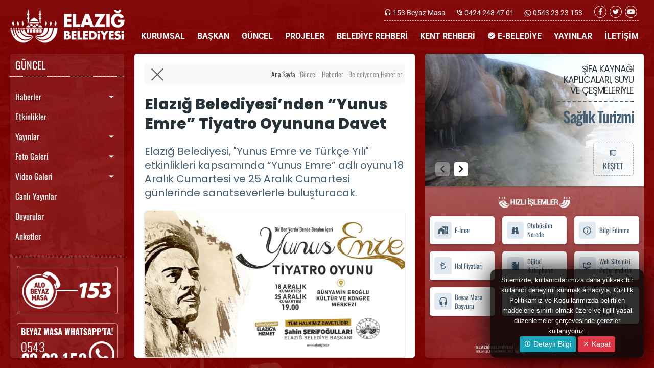

--- FILE ---
content_type: text/html; charset=UTF-8
request_url: https://www.elazig.bel.tr/elazig-belediyesi-nden-yunus-emre-tiyatro-oyununa-davet/4978/
body_size: 21211
content:
<!doctype html>
<html lang="tr">
<!-- ===============LİSANSLI TEMA KORUMA BİLDİRİMİ================= -->
<!--
Elazığ  Belediyesi  Kulga Pro temasının tasarım,  özel css kodları ve
görsel yerleştirmelerinden doğan tüm hakları, Medya İnternet'e aittir.
Tema ve yazılıma ait tüm dosyalar, kodlamalar ve tema ekran görüntüleri
Zaman damgası ile tasdiklenerek telif hakları ile korunmaktadır ve tüm
hakları saklıdır. Hiçbir şekilde, kısmen veya tamamen kopyalanamaz,
html, js ve css dosyaları değiştirilerek dahi olsa hiçbir şekilde
kullanılamaz.  Temanın kısmen veya tamamen  izinsiz  kullanılması
durumunda başta Malatya Cumhuriyet Başsavcılığı olmak üzere ilgili
tüm kurumlara suç duyurusunda bulunularak yasal telif haklarımız
korunacak ve izinsiz kullananlar hakkında tazminat davası açılacaktır.
===================================================================
Copyright - 2020 - Medya İnternet Yazılım ve Telekomünikasyon
Hizmetleri - www.medyainternet.com - info@medyainternet.com
===================================================================
BU TEMAYA AİT TÜM ELEKTRONİK DOSYALAR, E-GÜVEN ELEKTRONİK BİLGİ
GÜVENLİĞİ A.Ş. GÜVENCESİ İLE YASAL GEÇERLİLİĞİ OLAN ZAMAN DAMGASI
İLE KORUNMAKTADIR.
-->
<!-- ============================================================== --><head>
<meta charset="UTF-8">
<meta name="viewport" content="width=device-width, user-scalable=no, initial-scale=1.0, maximum-scale=1.0, minimum-scale=1.0">
<meta http-equiv="X-UA-Compatible" content="ie=edge">
<title>Elazığ Belediyesi’nden “Yunus Emre” Tiyatro Oyununa Davet - Elazığ Belediyesi</title>
<meta name="description" content="Elazığ Belediyesi, "Yunus Emre ve Türkçe Yılı" etkinlikleri kapsamında  “Yunus Emre” adlı oyunu 18 Aralık Cumartesi ve 25 Aralık Cumartesi günlerinde sanatseverlerle buluşturacak.">
<meta name="keywords" content="">
<meta name="robots" content="index, follow"/>
<link rel="canonical" href="https://www.elazig.bel.tr/elazig-belediyesi-nden-yunus-emre-tiyatro-oyununa-davet/4978/">
<link rel="index" title="Elazığ Belediyesi" href="https://www.elazig.bel.tr/"/>
<link rel="publisher" href="Elazığ Belediyesi"/>
<link rel="icon" href="https://www.elazig.bel.tr/dosya/logo/elazig-belediyesi-favicon.png">
<link rel="apple-touch-icon" href="https://www.elazig.bel.tr/dosya/logo/elazig-belediyesi-favicon.png">
<link rel="image_src" type="image/jpeg" href="https://www.elazig.bel.tr/dosya/haber/m/elazig-belediyesi-nden-yunus-e_1639400088_Dc6pme.jpeg" />
<meta property="fb:admins" content="" />
<meta property="fb:pages" content="" />
<meta property="fb:app_id" content=""/>
<meta property="og:site_name" content="Elazığ Belediyesi">
<meta property="og:url" content="https://www.elazig.bel.tr/elazig-belediyesi-nden-yunus-emre-tiyatro-oyununa-davet/4978/">
<meta property="og:title" content="Elazığ Belediyesi’nden “Yunus Emre” Tiyatro Oyununa Davet">
<meta property="og:description" content="Elazığ Belediyesi, "Yunus Emre ve Türkçe Yılı" etkinlikleri kapsamında  “Yunus Emre” adlı oyunu 18 Aralık Cumartesi ve 25 Aralık Cumartesi günlerinde sanatseverlerle buluşturacak.">
<meta property="og:image" content="https://www.elazig.bel.tr/dosya/haber/m/elazig-belediyesi-nden-yunus-e_1639400088_Dc6pme.jpeg">
<meta property="og:image:type" content="image/jpeg" />
<meta property="og:image:width" content="1168">
<meta property="og:image:height" content="657">
<meta property="og:image:alt" content="Elazığ Belediyesi’nden “Yunus Emre” Tiyatro Oyununa Davet">
<meta property="og:type" content="article">
<meta property="og:locale" content="tr_TR"/>
<meta name="twitter:card" content="summary_large_image">
<meta name="twitter:url" content="https://www.elazig.bel.tr/elazig-belediyesi-nden-yunus-emre-tiyatro-oyununa-davet/4978/">
<meta name="twitter:domain" content="https://www.elazig.bel.tr/">
<meta name="twitter:site" content="@elazigbld">
<meta name="twitter:title" content="Elazığ Belediyesi’nden “Yunus Emre” Tiyatro Oyununa Davet">
<meta name="twitter:description" content="Elazığ Belediyesi, "Yunus Emre ve Türkçe Yılı" etkinlikleri kapsamında  “Yunus Emre” adlı oyunu 18 Aralık Cumartesi ve 25 Aralık Cumartesi günlerinde sanatseverlerle buluşturacak.">
<meta name="twitter:image:src" content="https://www.elazig.bel.tr/dosya/haber/m/elazig-belediyesi-nden-yunus-e_1639400088_Dc6pme.jpeg">
<meta name="msapplication-config" content="none"/>
<meta http-equiv="x-dns-prefetch-control" content="on">
<link rel="dns-prefetch" href="//www.elazig.bel.tr">
<link rel="dns-prefetch" href="//fonts.gstatic.com">
<link rel="dns-prefetch" href="//apis.google.com">
<link rel="dns-prefetch" href="//www.facebook.com">
<link rel="dns-prefetch" href="//ajax.googleapis.com">
<link rel="dns-prefetch" href="//connect.facebook.net">
<link rel="dns-prefetch" href="//static.ak.facebook.com">
<link rel="dns-prefetch" href="//static.ak.fbcdn.net">
<link rel="dns-prefetch" href="//s-static.ak.facebook.com">
<link rel="dns-prefetch" href="//platform.twitter.com">
<link rel="dns-prefetch" href="//mc.yandex.ru">
<link rel="dns-prefetch" href="//webmaster.yandex.com">
<link rel="dns-prefetch" href="//yandex.com">
<link rel="dns-prefetch" href="//yandex.ru">
<link rel="dns-prefetch" href="//cm.g.doubleclick.net">
<link rel="dns-prefetch" href="//www.googletagservices.com">
<link rel="dns-prefetch" href="//google-analytics.com">
<link rel="dns-prefetch" href="//www.google-analytics.com">
<link rel="dns-prefetch" href="//ssl.google-analytics.com">
<link rel="dns-prefetch" href="//fonts.googleapis.com">
<meta itemprop="mainEntityOfPage" content="https://www.elazig.bel.tr/elazig-belediyesi-nden-yunus-emre-tiyatro-oyununa-davet/4978/" />
<meta itemprop="headline" content="Elazığ Belediyesi'nden 'Yunus Emre' Tiyatro Oyununa Davet" />
<meta itemprop="identifier" content="4978" />
<meta itemprop="name" content="Elazığ Belediyesi'nden 'Yunus Emre' Tiyatro Oyununa Davet" />
<meta itemprop="thumbnailUrl" content="https://www.elazig.bel.tr/dosya/haber/m/elazig-belediyesi-nden-yunus-e_1639400088_Dc6pme.jpeg" />
<meta itemprop="articleSection" content="Belediyeden Haberler" />
<meta itemprop="dateCreated" content="2021-12-13T14:53:00+03:00" />
<meta itemprop="datePublished" content="2021-12-13T15:54:00+03:00"/>
<meta itemprop="dateModified" content="2021-12-13T15:54:00+03:00" />
<meta itemprop="image" content="https://www.elazig.bel.tr/dosya/haber/m/elazig-belediyesi-nden-yunus-e_1639400088_Dc6pme.jpeg" />
<meta itemprop="wordCount" content="1739" />
<meta itemprop="inLanguage" content="tr-TR" />
<meta itemprop="isFamilyFriendly" content="true"/>
<meta itemprop="keywords" content="" />
<meta itemprop="publisher" content="Elazığ Belediyesi"/>
<meta name="dc.date.issued" content="2021-12-13T14:53:00+03:00" />
<meta name="dc.language" content="tr">
<meta name="dc.source" content="https://www.elazig.bel.tr/">
<meta name="dc.title" content="Elazığ Belediyesi'nden 'Yunus Emre' Tiyatro Oyununa Davet">
<meta name="dc.description" content="Elazığ Belediyesi, 'Yunus Emre ve Türkçe Yılı' etkinlikleri kapsamında  'Yunus Emre' adlı oyunu 18 Aralık Cumartesi ve 25 Aralık Cumartesi günlerinde sanatseverlerle buluşturacak.">
<meta name="dc.keywords" content="">
<script type="application/ld+json">
{
"@context": "http://schema.org",
"@type": "Organization",
"url": "https://www.elazig.bel.tr/",
"logo": {
"@type": "ImageObject",
"url": "https://www.elazig.bel.tr/dosya/logo/elazig-belediyesi-screen.png",
"width": 800,
"height": 450
},
"sameAs": [
"https://www.facebook.com/elazigbeltr/",
"https://twitter.com/elazigbld/",
"https://www.youtube.com/channel/UCwLsy6TAEi4Lxpy5Vy7StNg"
],
"contactPoint": [{
"@type": "ContactPoint",
"telephone": "+904242484701",
"contactType": "customer service"
}]
}
</script>
<script type="application/ld+json">
{
"@context": "http://schema.org",
"@type": "BreadcrumbList",
"itemListElement": [{
"@type": "ListItem",
"position": 1,
"item": {
"@id": "https://www.elazig.bel.tr/",
"name": "Ana Sayfa"
}
},
{
"@type": "ListItem",
"position": 1,
"item": {
"@id": "https://www.elazig.bel.tr/haberler/",
"name": "Haberler"
}
},
{
"@type": "ListItem",
"position": 2,
"item": {
"@id": "https://www.elazig.bel.tr/haberler/belediyeden-haberler/",
"name": "Belediyeden Haberler"
}
}
]
}
</script>
<script type="application/ld+json">
{
"@context": "http://schema.org",
"@type": "NewsArticle",
"mainEntityOfPage": {
"@type": "WebPage",
"@id": "https://www.elazig.bel.tr/elazig-belediyesi-nden-yunus-emre-tiyatro-oyununa-davet/4978/"
},
"headline": "Elazığ Belediyesi'nden 'Yunus Emre' Tiyatro Oyununa Davet",
"datePublished": "2021-12-13T14:53:00+03:00",
"dateModified": "2021-12-13T15:54:00+03:00",
"description": "Elazığ Belediyesi, 'Yunus Emre ve Türkçe Yılı' etkinlikleri kapsamında  'Yunus Emre' adlı oyunu 18 Aralık Cumartesi ve 25 Aralık Cumartesi günlerinde sanatseverlerle buluşturacak.",
"articleBody": "Elazığ Belediyesi tarafından Yunus Emre&rsquonin 700&rsquo&uumlnc&uuml &oumll&uumlm yıl d&oumln&uumlm&uuml ve 2021 yılının Yunus Emre yılı olarak kabul edilmesi nedeniyle &quotYunus Emre&quot adlı tiyatro oyunu sahnelenecek.

Elazığ Belediyesi K&uumllt&uumlr ve Sosyal İşler M&uumld&uumlrl&uumlğ&uuml tarafından organize edilen tiyatro g&oumlsterimi, 18 Aralık Cumartesi ve 25 Aralık Cumartesi g&uumlnlerinde saat 19.00&rsquoda Elazığ Belediyesi B&uumlnyamin Eroğlu K&uumllt&uumlr ve Kongre Merkezi&#39nde sahnelenecek.

Elazığ Belediyesi Basın-Yayın ve Halkla İlişkiler M&uumld&uumlrl&uumlğ&uuml&rsquonden yapılan a&ccedilıklamada, &ldquoT&uumlrk dilinin ve k&uumllt&uumlr&uumln&uumln en &oumlnemli şahsiyetlerinden olan Yunus Emre&#39nin vefatının 700. yıl d&oumln&uumlm&uuml olması m&uumlnasebetiyle &ldquoYunus Emre&rdquo adlı oyun 18 Aralık Cumartesi ve 25 Aralık Cumartesi g&uumlnlerinde saat 19.00&rsquoda B&uumlnyamin Eroğlu K&uumllt&uumlr ve Kongre Merkezi&#39nde sahnelenecek. &Uumlcretsiz olarak izleyici ile buluşacak tiyatro g&oumlsterimine t&uumlm hemşehrilerimiz davetlidir.&rdquo denildi.",
"articleSection": "Belediyeden Haberler",
"genre": "news",
"wordCount": 1739,
"inLanguage": "tr-TR",
"typicalAgeRange": "7-",
"keywords": "",
"author": {
"@type": "Person",
"name": "Elazığ Belediyesi"
},
"publisher": {
"@type": "Organization",
"name": "Elazığ Belediyesi",
"logo": {
"@type": "ImageObject",
"url": "https://www.elazig.bel.tr/dosya/logo/elazig-belediyesi-screen.png",
"width": 190,
"height": 50
}
},
"image": {
"@type": "ImageObject",
"url": "https://www.elazig.bel.tr/dosya/haber/m/elazig-belediyesi-nden-yunus-e_1639400088_Dc6pme.jpeg",
"height": 411,
"width": 730
}
}
</script><link rel="stylesheet" href="https://www.elazig.bel.tr/tema/css/bootstrap.min.css">
<link rel="stylesheet" type="text/css" href="https://www.elazig.bel.tr/tema/css/material-design-icon.css">
<link rel="stylesheet" type="text/css" href="https://www.elazig.bel.tr/tema/css/fontawesome.css">
<style type="text/css">@font-face {font-family:Roboto;font-style:normal;font-weight:100;src:url(/cf-fonts/s/roboto/5.0.11/cyrillic/100/normal.woff2);unicode-range:U+0301,U+0400-045F,U+0490-0491,U+04B0-04B1,U+2116;font-display:swap;}@font-face {font-family:Roboto;font-style:normal;font-weight:100;src:url(/cf-fonts/s/roboto/5.0.11/cyrillic-ext/100/normal.woff2);unicode-range:U+0460-052F,U+1C80-1C88,U+20B4,U+2DE0-2DFF,U+A640-A69F,U+FE2E-FE2F;font-display:swap;}@font-face {font-family:Roboto;font-style:normal;font-weight:100;src:url(/cf-fonts/s/roboto/5.0.11/latin/100/normal.woff2);unicode-range:U+0000-00FF,U+0131,U+0152-0153,U+02BB-02BC,U+02C6,U+02DA,U+02DC,U+0304,U+0308,U+0329,U+2000-206F,U+2074,U+20AC,U+2122,U+2191,U+2193,U+2212,U+2215,U+FEFF,U+FFFD;font-display:swap;}@font-face {font-family:Roboto;font-style:normal;font-weight:100;src:url(/cf-fonts/s/roboto/5.0.11/latin-ext/100/normal.woff2);unicode-range:U+0100-02AF,U+0304,U+0308,U+0329,U+1E00-1E9F,U+1EF2-1EFF,U+2020,U+20A0-20AB,U+20AD-20CF,U+2113,U+2C60-2C7F,U+A720-A7FF;font-display:swap;}@font-face {font-family:Roboto;font-style:normal;font-weight:100;src:url(/cf-fonts/s/roboto/5.0.11/greek/100/normal.woff2);unicode-range:U+0370-03FF;font-display:swap;}@font-face {font-family:Roboto;font-style:normal;font-weight:100;src:url(/cf-fonts/s/roboto/5.0.11/vietnamese/100/normal.woff2);unicode-range:U+0102-0103,U+0110-0111,U+0128-0129,U+0168-0169,U+01A0-01A1,U+01AF-01B0,U+0300-0301,U+0303-0304,U+0308-0309,U+0323,U+0329,U+1EA0-1EF9,U+20AB;font-display:swap;}@font-face {font-family:Roboto;font-style:normal;font-weight:100;src:url(/cf-fonts/s/roboto/5.0.11/greek-ext/100/normal.woff2);unicode-range:U+1F00-1FFF;font-display:swap;}@font-face {font-family:Roboto;font-style:normal;font-weight:300;src:url(/cf-fonts/s/roboto/5.0.11/latin/300/normal.woff2);unicode-range:U+0000-00FF,U+0131,U+0152-0153,U+02BB-02BC,U+02C6,U+02DA,U+02DC,U+0304,U+0308,U+0329,U+2000-206F,U+2074,U+20AC,U+2122,U+2191,U+2193,U+2212,U+2215,U+FEFF,U+FFFD;font-display:swap;}@font-face {font-family:Roboto;font-style:normal;font-weight:300;src:url(/cf-fonts/s/roboto/5.0.11/greek-ext/300/normal.woff2);unicode-range:U+1F00-1FFF;font-display:swap;}@font-face {font-family:Roboto;font-style:normal;font-weight:300;src:url(/cf-fonts/s/roboto/5.0.11/latin-ext/300/normal.woff2);unicode-range:U+0100-02AF,U+0304,U+0308,U+0329,U+1E00-1E9F,U+1EF2-1EFF,U+2020,U+20A0-20AB,U+20AD-20CF,U+2113,U+2C60-2C7F,U+A720-A7FF;font-display:swap;}@font-face {font-family:Roboto;font-style:normal;font-weight:300;src:url(/cf-fonts/s/roboto/5.0.11/cyrillic/300/normal.woff2);unicode-range:U+0301,U+0400-045F,U+0490-0491,U+04B0-04B1,U+2116;font-display:swap;}@font-face {font-family:Roboto;font-style:normal;font-weight:300;src:url(/cf-fonts/s/roboto/5.0.11/cyrillic-ext/300/normal.woff2);unicode-range:U+0460-052F,U+1C80-1C88,U+20B4,U+2DE0-2DFF,U+A640-A69F,U+FE2E-FE2F;font-display:swap;}@font-face {font-family:Roboto;font-style:normal;font-weight:300;src:url(/cf-fonts/s/roboto/5.0.11/vietnamese/300/normal.woff2);unicode-range:U+0102-0103,U+0110-0111,U+0128-0129,U+0168-0169,U+01A0-01A1,U+01AF-01B0,U+0300-0301,U+0303-0304,U+0308-0309,U+0323,U+0329,U+1EA0-1EF9,U+20AB;font-display:swap;}@font-face {font-family:Roboto;font-style:normal;font-weight:300;src:url(/cf-fonts/s/roboto/5.0.11/greek/300/normal.woff2);unicode-range:U+0370-03FF;font-display:swap;}@font-face {font-family:Roboto;font-style:normal;font-weight:400;src:url(/cf-fonts/s/roboto/5.0.11/cyrillic/400/normal.woff2);unicode-range:U+0301,U+0400-045F,U+0490-0491,U+04B0-04B1,U+2116;font-display:swap;}@font-face {font-family:Roboto;font-style:normal;font-weight:400;src:url(/cf-fonts/s/roboto/5.0.11/cyrillic-ext/400/normal.woff2);unicode-range:U+0460-052F,U+1C80-1C88,U+20B4,U+2DE0-2DFF,U+A640-A69F,U+FE2E-FE2F;font-display:swap;}@font-face {font-family:Roboto;font-style:normal;font-weight:400;src:url(/cf-fonts/s/roboto/5.0.11/greek-ext/400/normal.woff2);unicode-range:U+1F00-1FFF;font-display:swap;}@font-face {font-family:Roboto;font-style:normal;font-weight:400;src:url(/cf-fonts/s/roboto/5.0.11/greek/400/normal.woff2);unicode-range:U+0370-03FF;font-display:swap;}@font-face {font-family:Roboto;font-style:normal;font-weight:400;src:url(/cf-fonts/s/roboto/5.0.11/latin/400/normal.woff2);unicode-range:U+0000-00FF,U+0131,U+0152-0153,U+02BB-02BC,U+02C6,U+02DA,U+02DC,U+0304,U+0308,U+0329,U+2000-206F,U+2074,U+20AC,U+2122,U+2191,U+2193,U+2212,U+2215,U+FEFF,U+FFFD;font-display:swap;}@font-face {font-family:Roboto;font-style:normal;font-weight:400;src:url(/cf-fonts/s/roboto/5.0.11/latin-ext/400/normal.woff2);unicode-range:U+0100-02AF,U+0304,U+0308,U+0329,U+1E00-1E9F,U+1EF2-1EFF,U+2020,U+20A0-20AB,U+20AD-20CF,U+2113,U+2C60-2C7F,U+A720-A7FF;font-display:swap;}@font-face {font-family:Roboto;font-style:normal;font-weight:400;src:url(/cf-fonts/s/roboto/5.0.11/vietnamese/400/normal.woff2);unicode-range:U+0102-0103,U+0110-0111,U+0128-0129,U+0168-0169,U+01A0-01A1,U+01AF-01B0,U+0300-0301,U+0303-0304,U+0308-0309,U+0323,U+0329,U+1EA0-1EF9,U+20AB;font-display:swap;}@font-face {font-family:Roboto;font-style:normal;font-weight:500;src:url(/cf-fonts/s/roboto/5.0.11/vietnamese/500/normal.woff2);unicode-range:U+0102-0103,U+0110-0111,U+0128-0129,U+0168-0169,U+01A0-01A1,U+01AF-01B0,U+0300-0301,U+0303-0304,U+0308-0309,U+0323,U+0329,U+1EA0-1EF9,U+20AB;font-display:swap;}@font-face {font-family:Roboto;font-style:normal;font-weight:500;src:url(/cf-fonts/s/roboto/5.0.11/greek-ext/500/normal.woff2);unicode-range:U+1F00-1FFF;font-display:swap;}@font-face {font-family:Roboto;font-style:normal;font-weight:500;src:url(/cf-fonts/s/roboto/5.0.11/greek/500/normal.woff2);unicode-range:U+0370-03FF;font-display:swap;}@font-face {font-family:Roboto;font-style:normal;font-weight:500;src:url(/cf-fonts/s/roboto/5.0.11/cyrillic-ext/500/normal.woff2);unicode-range:U+0460-052F,U+1C80-1C88,U+20B4,U+2DE0-2DFF,U+A640-A69F,U+FE2E-FE2F;font-display:swap;}@font-face {font-family:Roboto;font-style:normal;font-weight:500;src:url(/cf-fonts/s/roboto/5.0.11/cyrillic/500/normal.woff2);unicode-range:U+0301,U+0400-045F,U+0490-0491,U+04B0-04B1,U+2116;font-display:swap;}@font-face {font-family:Roboto;font-style:normal;font-weight:500;src:url(/cf-fonts/s/roboto/5.0.11/latin/500/normal.woff2);unicode-range:U+0000-00FF,U+0131,U+0152-0153,U+02BB-02BC,U+02C6,U+02DA,U+02DC,U+0304,U+0308,U+0329,U+2000-206F,U+2074,U+20AC,U+2122,U+2191,U+2193,U+2212,U+2215,U+FEFF,U+FFFD;font-display:swap;}@font-face {font-family:Roboto;font-style:normal;font-weight:500;src:url(/cf-fonts/s/roboto/5.0.11/latin-ext/500/normal.woff2);unicode-range:U+0100-02AF,U+0304,U+0308,U+0329,U+1E00-1E9F,U+1EF2-1EFF,U+2020,U+20A0-20AB,U+20AD-20CF,U+2113,U+2C60-2C7F,U+A720-A7FF;font-display:swap;}@font-face {font-family:Roboto;font-style:normal;font-weight:700;src:url(/cf-fonts/s/roboto/5.0.11/latin/700/normal.woff2);unicode-range:U+0000-00FF,U+0131,U+0152-0153,U+02BB-02BC,U+02C6,U+02DA,U+02DC,U+0304,U+0308,U+0329,U+2000-206F,U+2074,U+20AC,U+2122,U+2191,U+2193,U+2212,U+2215,U+FEFF,U+FFFD;font-display:swap;}@font-face {font-family:Roboto;font-style:normal;font-weight:700;src:url(/cf-fonts/s/roboto/5.0.11/greek/700/normal.woff2);unicode-range:U+0370-03FF;font-display:swap;}@font-face {font-family:Roboto;font-style:normal;font-weight:700;src:url(/cf-fonts/s/roboto/5.0.11/cyrillic-ext/700/normal.woff2);unicode-range:U+0460-052F,U+1C80-1C88,U+20B4,U+2DE0-2DFF,U+A640-A69F,U+FE2E-FE2F;font-display:swap;}@font-face {font-family:Roboto;font-style:normal;font-weight:700;src:url(/cf-fonts/s/roboto/5.0.11/cyrillic/700/normal.woff2);unicode-range:U+0301,U+0400-045F,U+0490-0491,U+04B0-04B1,U+2116;font-display:swap;}@font-face {font-family:Roboto;font-style:normal;font-weight:700;src:url(/cf-fonts/s/roboto/5.0.11/latin-ext/700/normal.woff2);unicode-range:U+0100-02AF,U+0304,U+0308,U+0329,U+1E00-1E9F,U+1EF2-1EFF,U+2020,U+20A0-20AB,U+20AD-20CF,U+2113,U+2C60-2C7F,U+A720-A7FF;font-display:swap;}@font-face {font-family:Roboto;font-style:normal;font-weight:700;src:url(/cf-fonts/s/roboto/5.0.11/greek-ext/700/normal.woff2);unicode-range:U+1F00-1FFF;font-display:swap;}@font-face {font-family:Roboto;font-style:normal;font-weight:700;src:url(/cf-fonts/s/roboto/5.0.11/vietnamese/700/normal.woff2);unicode-range:U+0102-0103,U+0110-0111,U+0128-0129,U+0168-0169,U+01A0-01A1,U+01AF-01B0,U+0300-0301,U+0303-0304,U+0308-0309,U+0323,U+0329,U+1EA0-1EF9,U+20AB;font-display:swap;}@font-face {font-family:Roboto;font-style:normal;font-weight:900;src:url(/cf-fonts/s/roboto/5.0.11/latin-ext/900/normal.woff2);unicode-range:U+0100-02AF,U+0304,U+0308,U+0329,U+1E00-1E9F,U+1EF2-1EFF,U+2020,U+20A0-20AB,U+20AD-20CF,U+2113,U+2C60-2C7F,U+A720-A7FF;font-display:swap;}@font-face {font-family:Roboto;font-style:normal;font-weight:900;src:url(/cf-fonts/s/roboto/5.0.11/vietnamese/900/normal.woff2);unicode-range:U+0102-0103,U+0110-0111,U+0128-0129,U+0168-0169,U+01A0-01A1,U+01AF-01B0,U+0300-0301,U+0303-0304,U+0308-0309,U+0323,U+0329,U+1EA0-1EF9,U+20AB;font-display:swap;}@font-face {font-family:Roboto;font-style:normal;font-weight:900;src:url(/cf-fonts/s/roboto/5.0.11/cyrillic-ext/900/normal.woff2);unicode-range:U+0460-052F,U+1C80-1C88,U+20B4,U+2DE0-2DFF,U+A640-A69F,U+FE2E-FE2F;font-display:swap;}@font-face {font-family:Roboto;font-style:normal;font-weight:900;src:url(/cf-fonts/s/roboto/5.0.11/cyrillic/900/normal.woff2);unicode-range:U+0301,U+0400-045F,U+0490-0491,U+04B0-04B1,U+2116;font-display:swap;}@font-face {font-family:Roboto;font-style:normal;font-weight:900;src:url(/cf-fonts/s/roboto/5.0.11/greek-ext/900/normal.woff2);unicode-range:U+1F00-1FFF;font-display:swap;}@font-face {font-family:Roboto;font-style:normal;font-weight:900;src:url(/cf-fonts/s/roboto/5.0.11/greek/900/normal.woff2);unicode-range:U+0370-03FF;font-display:swap;}@font-face {font-family:Roboto;font-style:normal;font-weight:900;src:url(/cf-fonts/s/roboto/5.0.11/latin/900/normal.woff2);unicode-range:U+0000-00FF,U+0131,U+0152-0153,U+02BB-02BC,U+02C6,U+02DA,U+02DC,U+0304,U+0308,U+0329,U+2000-206F,U+2074,U+20AC,U+2122,U+2191,U+2193,U+2212,U+2215,U+FEFF,U+FFFD;font-display:swap;}@font-face {font-family:Roboto;font-style:italic;font-weight:100;src:url(/cf-fonts/s/roboto/5.0.11/vietnamese/100/italic.woff2);unicode-range:U+0102-0103,U+0110-0111,U+0128-0129,U+0168-0169,U+01A0-01A1,U+01AF-01B0,U+0300-0301,U+0303-0304,U+0308-0309,U+0323,U+0329,U+1EA0-1EF9,U+20AB;font-display:swap;}@font-face {font-family:Roboto;font-style:italic;font-weight:100;src:url(/cf-fonts/s/roboto/5.0.11/latin/100/italic.woff2);unicode-range:U+0000-00FF,U+0131,U+0152-0153,U+02BB-02BC,U+02C6,U+02DA,U+02DC,U+0304,U+0308,U+0329,U+2000-206F,U+2074,U+20AC,U+2122,U+2191,U+2193,U+2212,U+2215,U+FEFF,U+FFFD;font-display:swap;}@font-face {font-family:Roboto;font-style:italic;font-weight:100;src:url(/cf-fonts/s/roboto/5.0.11/cyrillic/100/italic.woff2);unicode-range:U+0301,U+0400-045F,U+0490-0491,U+04B0-04B1,U+2116;font-display:swap;}@font-face {font-family:Roboto;font-style:italic;font-weight:100;src:url(/cf-fonts/s/roboto/5.0.11/latin-ext/100/italic.woff2);unicode-range:U+0100-02AF,U+0304,U+0308,U+0329,U+1E00-1E9F,U+1EF2-1EFF,U+2020,U+20A0-20AB,U+20AD-20CF,U+2113,U+2C60-2C7F,U+A720-A7FF;font-display:swap;}@font-face {font-family:Roboto;font-style:italic;font-weight:100;src:url(/cf-fonts/s/roboto/5.0.11/greek/100/italic.woff2);unicode-range:U+0370-03FF;font-display:swap;}@font-face {font-family:Roboto;font-style:italic;font-weight:100;src:url(/cf-fonts/s/roboto/5.0.11/greek-ext/100/italic.woff2);unicode-range:U+1F00-1FFF;font-display:swap;}@font-face {font-family:Roboto;font-style:italic;font-weight:100;src:url(/cf-fonts/s/roboto/5.0.11/cyrillic-ext/100/italic.woff2);unicode-range:U+0460-052F,U+1C80-1C88,U+20B4,U+2DE0-2DFF,U+A640-A69F,U+FE2E-FE2F;font-display:swap;}@font-face {font-family:Roboto;font-style:italic;font-weight:300;src:url(/cf-fonts/s/roboto/5.0.11/cyrillic-ext/300/italic.woff2);unicode-range:U+0460-052F,U+1C80-1C88,U+20B4,U+2DE0-2DFF,U+A640-A69F,U+FE2E-FE2F;font-display:swap;}@font-face {font-family:Roboto;font-style:italic;font-weight:300;src:url(/cf-fonts/s/roboto/5.0.11/cyrillic/300/italic.woff2);unicode-range:U+0301,U+0400-045F,U+0490-0491,U+04B0-04B1,U+2116;font-display:swap;}@font-face {font-family:Roboto;font-style:italic;font-weight:300;src:url(/cf-fonts/s/roboto/5.0.11/greek/300/italic.woff2);unicode-range:U+0370-03FF;font-display:swap;}@font-face {font-family:Roboto;font-style:italic;font-weight:300;src:url(/cf-fonts/s/roboto/5.0.11/greek-ext/300/italic.woff2);unicode-range:U+1F00-1FFF;font-display:swap;}@font-face {font-family:Roboto;font-style:italic;font-weight:300;src:url(/cf-fonts/s/roboto/5.0.11/vietnamese/300/italic.woff2);unicode-range:U+0102-0103,U+0110-0111,U+0128-0129,U+0168-0169,U+01A0-01A1,U+01AF-01B0,U+0300-0301,U+0303-0304,U+0308-0309,U+0323,U+0329,U+1EA0-1EF9,U+20AB;font-display:swap;}@font-face {font-family:Roboto;font-style:italic;font-weight:300;src:url(/cf-fonts/s/roboto/5.0.11/latin/300/italic.woff2);unicode-range:U+0000-00FF,U+0131,U+0152-0153,U+02BB-02BC,U+02C6,U+02DA,U+02DC,U+0304,U+0308,U+0329,U+2000-206F,U+2074,U+20AC,U+2122,U+2191,U+2193,U+2212,U+2215,U+FEFF,U+FFFD;font-display:swap;}@font-face {font-family:Roboto;font-style:italic;font-weight:300;src:url(/cf-fonts/s/roboto/5.0.11/latin-ext/300/italic.woff2);unicode-range:U+0100-02AF,U+0304,U+0308,U+0329,U+1E00-1E9F,U+1EF2-1EFF,U+2020,U+20A0-20AB,U+20AD-20CF,U+2113,U+2C60-2C7F,U+A720-A7FF;font-display:swap;}@font-face {font-family:Roboto;font-style:italic;font-weight:400;src:url(/cf-fonts/s/roboto/5.0.11/cyrillic-ext/400/italic.woff2);unicode-range:U+0460-052F,U+1C80-1C88,U+20B4,U+2DE0-2DFF,U+A640-A69F,U+FE2E-FE2F;font-display:swap;}@font-face {font-family:Roboto;font-style:italic;font-weight:400;src:url(/cf-fonts/s/roboto/5.0.11/latin/400/italic.woff2);unicode-range:U+0000-00FF,U+0131,U+0152-0153,U+02BB-02BC,U+02C6,U+02DA,U+02DC,U+0304,U+0308,U+0329,U+2000-206F,U+2074,U+20AC,U+2122,U+2191,U+2193,U+2212,U+2215,U+FEFF,U+FFFD;font-display:swap;}@font-face {font-family:Roboto;font-style:italic;font-weight:400;src:url(/cf-fonts/s/roboto/5.0.11/latin-ext/400/italic.woff2);unicode-range:U+0100-02AF,U+0304,U+0308,U+0329,U+1E00-1E9F,U+1EF2-1EFF,U+2020,U+20A0-20AB,U+20AD-20CF,U+2113,U+2C60-2C7F,U+A720-A7FF;font-display:swap;}@font-face {font-family:Roboto;font-style:italic;font-weight:400;src:url(/cf-fonts/s/roboto/5.0.11/cyrillic/400/italic.woff2);unicode-range:U+0301,U+0400-045F,U+0490-0491,U+04B0-04B1,U+2116;font-display:swap;}@font-face {font-family:Roboto;font-style:italic;font-weight:400;src:url(/cf-fonts/s/roboto/5.0.11/greek/400/italic.woff2);unicode-range:U+0370-03FF;font-display:swap;}@font-face {font-family:Roboto;font-style:italic;font-weight:400;src:url(/cf-fonts/s/roboto/5.0.11/vietnamese/400/italic.woff2);unicode-range:U+0102-0103,U+0110-0111,U+0128-0129,U+0168-0169,U+01A0-01A1,U+01AF-01B0,U+0300-0301,U+0303-0304,U+0308-0309,U+0323,U+0329,U+1EA0-1EF9,U+20AB;font-display:swap;}@font-face {font-family:Roboto;font-style:italic;font-weight:400;src:url(/cf-fonts/s/roboto/5.0.11/greek-ext/400/italic.woff2);unicode-range:U+1F00-1FFF;font-display:swap;}@font-face {font-family:Roboto;font-style:italic;font-weight:500;src:url(/cf-fonts/s/roboto/5.0.11/greek-ext/500/italic.woff2);unicode-range:U+1F00-1FFF;font-display:swap;}@font-face {font-family:Roboto;font-style:italic;font-weight:500;src:url(/cf-fonts/s/roboto/5.0.11/cyrillic-ext/500/italic.woff2);unicode-range:U+0460-052F,U+1C80-1C88,U+20B4,U+2DE0-2DFF,U+A640-A69F,U+FE2E-FE2F;font-display:swap;}@font-face {font-family:Roboto;font-style:italic;font-weight:500;src:url(/cf-fonts/s/roboto/5.0.11/vietnamese/500/italic.woff2);unicode-range:U+0102-0103,U+0110-0111,U+0128-0129,U+0168-0169,U+01A0-01A1,U+01AF-01B0,U+0300-0301,U+0303-0304,U+0308-0309,U+0323,U+0329,U+1EA0-1EF9,U+20AB;font-display:swap;}@font-face {font-family:Roboto;font-style:italic;font-weight:500;src:url(/cf-fonts/s/roboto/5.0.11/cyrillic/500/italic.woff2);unicode-range:U+0301,U+0400-045F,U+0490-0491,U+04B0-04B1,U+2116;font-display:swap;}@font-face {font-family:Roboto;font-style:italic;font-weight:500;src:url(/cf-fonts/s/roboto/5.0.11/latin-ext/500/italic.woff2);unicode-range:U+0100-02AF,U+0304,U+0308,U+0329,U+1E00-1E9F,U+1EF2-1EFF,U+2020,U+20A0-20AB,U+20AD-20CF,U+2113,U+2C60-2C7F,U+A720-A7FF;font-display:swap;}@font-face {font-family:Roboto;font-style:italic;font-weight:500;src:url(/cf-fonts/s/roboto/5.0.11/latin/500/italic.woff2);unicode-range:U+0000-00FF,U+0131,U+0152-0153,U+02BB-02BC,U+02C6,U+02DA,U+02DC,U+0304,U+0308,U+0329,U+2000-206F,U+2074,U+20AC,U+2122,U+2191,U+2193,U+2212,U+2215,U+FEFF,U+FFFD;font-display:swap;}@font-face {font-family:Roboto;font-style:italic;font-weight:500;src:url(/cf-fonts/s/roboto/5.0.11/greek/500/italic.woff2);unicode-range:U+0370-03FF;font-display:swap;}@font-face {font-family:Roboto;font-style:italic;font-weight:700;src:url(/cf-fonts/s/roboto/5.0.11/greek/700/italic.woff2);unicode-range:U+0370-03FF;font-display:swap;}@font-face {font-family:Roboto;font-style:italic;font-weight:700;src:url(/cf-fonts/s/roboto/5.0.11/cyrillic/700/italic.woff2);unicode-range:U+0301,U+0400-045F,U+0490-0491,U+04B0-04B1,U+2116;font-display:swap;}@font-face {font-family:Roboto;font-style:italic;font-weight:700;src:url(/cf-fonts/s/roboto/5.0.11/cyrillic-ext/700/italic.woff2);unicode-range:U+0460-052F,U+1C80-1C88,U+20B4,U+2DE0-2DFF,U+A640-A69F,U+FE2E-FE2F;font-display:swap;}@font-face {font-family:Roboto;font-style:italic;font-weight:700;src:url(/cf-fonts/s/roboto/5.0.11/greek-ext/700/italic.woff2);unicode-range:U+1F00-1FFF;font-display:swap;}@font-face {font-family:Roboto;font-style:italic;font-weight:700;src:url(/cf-fonts/s/roboto/5.0.11/latin/700/italic.woff2);unicode-range:U+0000-00FF,U+0131,U+0152-0153,U+02BB-02BC,U+02C6,U+02DA,U+02DC,U+0304,U+0308,U+0329,U+2000-206F,U+2074,U+20AC,U+2122,U+2191,U+2193,U+2212,U+2215,U+FEFF,U+FFFD;font-display:swap;}@font-face {font-family:Roboto;font-style:italic;font-weight:700;src:url(/cf-fonts/s/roboto/5.0.11/latin-ext/700/italic.woff2);unicode-range:U+0100-02AF,U+0304,U+0308,U+0329,U+1E00-1E9F,U+1EF2-1EFF,U+2020,U+20A0-20AB,U+20AD-20CF,U+2113,U+2C60-2C7F,U+A720-A7FF;font-display:swap;}@font-face {font-family:Roboto;font-style:italic;font-weight:700;src:url(/cf-fonts/s/roboto/5.0.11/vietnamese/700/italic.woff2);unicode-range:U+0102-0103,U+0110-0111,U+0128-0129,U+0168-0169,U+01A0-01A1,U+01AF-01B0,U+0300-0301,U+0303-0304,U+0308-0309,U+0323,U+0329,U+1EA0-1EF9,U+20AB;font-display:swap;}@font-face {font-family:Roboto;font-style:italic;font-weight:900;src:url(/cf-fonts/s/roboto/5.0.11/cyrillic/900/italic.woff2);unicode-range:U+0301,U+0400-045F,U+0490-0491,U+04B0-04B1,U+2116;font-display:swap;}@font-face {font-family:Roboto;font-style:italic;font-weight:900;src:url(/cf-fonts/s/roboto/5.0.11/latin/900/italic.woff2);unicode-range:U+0000-00FF,U+0131,U+0152-0153,U+02BB-02BC,U+02C6,U+02DA,U+02DC,U+0304,U+0308,U+0329,U+2000-206F,U+2074,U+20AC,U+2122,U+2191,U+2193,U+2212,U+2215,U+FEFF,U+FFFD;font-display:swap;}@font-face {font-family:Roboto;font-style:italic;font-weight:900;src:url(/cf-fonts/s/roboto/5.0.11/greek/900/italic.woff2);unicode-range:U+0370-03FF;font-display:swap;}@font-face {font-family:Roboto;font-style:italic;font-weight:900;src:url(/cf-fonts/s/roboto/5.0.11/latin-ext/900/italic.woff2);unicode-range:U+0100-02AF,U+0304,U+0308,U+0329,U+1E00-1E9F,U+1EF2-1EFF,U+2020,U+20A0-20AB,U+20AD-20CF,U+2113,U+2C60-2C7F,U+A720-A7FF;font-display:swap;}@font-face {font-family:Roboto;font-style:italic;font-weight:900;src:url(/cf-fonts/s/roboto/5.0.11/greek-ext/900/italic.woff2);unicode-range:U+1F00-1FFF;font-display:swap;}@font-face {font-family:Roboto;font-style:italic;font-weight:900;src:url(/cf-fonts/s/roboto/5.0.11/vietnamese/900/italic.woff2);unicode-range:U+0102-0103,U+0110-0111,U+0128-0129,U+0168-0169,U+01A0-01A1,U+01AF-01B0,U+0300-0301,U+0303-0304,U+0308-0309,U+0323,U+0329,U+1EA0-1EF9,U+20AB;font-display:swap;}@font-face {font-family:Roboto;font-style:italic;font-weight:900;src:url(/cf-fonts/s/roboto/5.0.11/cyrillic-ext/900/italic.woff2);unicode-range:U+0460-052F,U+1C80-1C88,U+20B4,U+2DE0-2DFF,U+A640-A69F,U+FE2E-FE2F;font-display:swap;}</style>
<style type="text/css">@font-face {font-family:Montserrat;font-style:normal;font-weight:100;src:url(/cf-fonts/v/montserrat/5.0.16/cyrillic/wght/normal.woff2);unicode-range:U+0301,U+0400-045F,U+0490-0491,U+04B0-04B1,U+2116;font-display:swap;}@font-face {font-family:Montserrat;font-style:normal;font-weight:100;src:url(/cf-fonts/v/montserrat/5.0.16/latin/wght/normal.woff2);unicode-range:U+0000-00FF,U+0131,U+0152-0153,U+02BB-02BC,U+02C6,U+02DA,U+02DC,U+0304,U+0308,U+0329,U+2000-206F,U+2074,U+20AC,U+2122,U+2191,U+2193,U+2212,U+2215,U+FEFF,U+FFFD;font-display:swap;}@font-face {font-family:Montserrat;font-style:normal;font-weight:100;src:url(/cf-fonts/v/montserrat/5.0.16/latin-ext/wght/normal.woff2);unicode-range:U+0100-02AF,U+0304,U+0308,U+0329,U+1E00-1E9F,U+1EF2-1EFF,U+2020,U+20A0-20AB,U+20AD-20CF,U+2113,U+2C60-2C7F,U+A720-A7FF;font-display:swap;}@font-face {font-family:Montserrat;font-style:normal;font-weight:100;src:url(/cf-fonts/v/montserrat/5.0.16/cyrillic-ext/wght/normal.woff2);unicode-range:U+0460-052F,U+1C80-1C88,U+20B4,U+2DE0-2DFF,U+A640-A69F,U+FE2E-FE2F;font-display:swap;}@font-face {font-family:Montserrat;font-style:normal;font-weight:100;src:url(/cf-fonts/v/montserrat/5.0.16/vietnamese/wght/normal.woff2);unicode-range:U+0102-0103,U+0110-0111,U+0128-0129,U+0168-0169,U+01A0-01A1,U+01AF-01B0,U+0300-0301,U+0303-0304,U+0308-0309,U+0323,U+0329,U+1EA0-1EF9,U+20AB;font-display:swap;}@font-face {font-family:Montserrat;font-style:normal;font-weight:200;src:url(/cf-fonts/v/montserrat/5.0.16/latin/wght/normal.woff2);unicode-range:U+0000-00FF,U+0131,U+0152-0153,U+02BB-02BC,U+02C6,U+02DA,U+02DC,U+0304,U+0308,U+0329,U+2000-206F,U+2074,U+20AC,U+2122,U+2191,U+2193,U+2212,U+2215,U+FEFF,U+FFFD;font-display:swap;}@font-face {font-family:Montserrat;font-style:normal;font-weight:200;src:url(/cf-fonts/v/montserrat/5.0.16/cyrillic-ext/wght/normal.woff2);unicode-range:U+0460-052F,U+1C80-1C88,U+20B4,U+2DE0-2DFF,U+A640-A69F,U+FE2E-FE2F;font-display:swap;}@font-face {font-family:Montserrat;font-style:normal;font-weight:200;src:url(/cf-fonts/v/montserrat/5.0.16/vietnamese/wght/normal.woff2);unicode-range:U+0102-0103,U+0110-0111,U+0128-0129,U+0168-0169,U+01A0-01A1,U+01AF-01B0,U+0300-0301,U+0303-0304,U+0308-0309,U+0323,U+0329,U+1EA0-1EF9,U+20AB;font-display:swap;}@font-face {font-family:Montserrat;font-style:normal;font-weight:200;src:url(/cf-fonts/v/montserrat/5.0.16/latin-ext/wght/normal.woff2);unicode-range:U+0100-02AF,U+0304,U+0308,U+0329,U+1E00-1E9F,U+1EF2-1EFF,U+2020,U+20A0-20AB,U+20AD-20CF,U+2113,U+2C60-2C7F,U+A720-A7FF;font-display:swap;}@font-face {font-family:Montserrat;font-style:normal;font-weight:200;src:url(/cf-fonts/v/montserrat/5.0.16/cyrillic/wght/normal.woff2);unicode-range:U+0301,U+0400-045F,U+0490-0491,U+04B0-04B1,U+2116;font-display:swap;}@font-face {font-family:Montserrat;font-style:normal;font-weight:300;src:url(/cf-fonts/v/montserrat/5.0.16/cyrillic-ext/wght/normal.woff2);unicode-range:U+0460-052F,U+1C80-1C88,U+20B4,U+2DE0-2DFF,U+A640-A69F,U+FE2E-FE2F;font-display:swap;}@font-face {font-family:Montserrat;font-style:normal;font-weight:300;src:url(/cf-fonts/v/montserrat/5.0.16/vietnamese/wght/normal.woff2);unicode-range:U+0102-0103,U+0110-0111,U+0128-0129,U+0168-0169,U+01A0-01A1,U+01AF-01B0,U+0300-0301,U+0303-0304,U+0308-0309,U+0323,U+0329,U+1EA0-1EF9,U+20AB;font-display:swap;}@font-face {font-family:Montserrat;font-style:normal;font-weight:300;src:url(/cf-fonts/v/montserrat/5.0.16/cyrillic/wght/normal.woff2);unicode-range:U+0301,U+0400-045F,U+0490-0491,U+04B0-04B1,U+2116;font-display:swap;}@font-face {font-family:Montserrat;font-style:normal;font-weight:300;src:url(/cf-fonts/v/montserrat/5.0.16/latin/wght/normal.woff2);unicode-range:U+0000-00FF,U+0131,U+0152-0153,U+02BB-02BC,U+02C6,U+02DA,U+02DC,U+0304,U+0308,U+0329,U+2000-206F,U+2074,U+20AC,U+2122,U+2191,U+2193,U+2212,U+2215,U+FEFF,U+FFFD;font-display:swap;}@font-face {font-family:Montserrat;font-style:normal;font-weight:300;src:url(/cf-fonts/v/montserrat/5.0.16/latin-ext/wght/normal.woff2);unicode-range:U+0100-02AF,U+0304,U+0308,U+0329,U+1E00-1E9F,U+1EF2-1EFF,U+2020,U+20A0-20AB,U+20AD-20CF,U+2113,U+2C60-2C7F,U+A720-A7FF;font-display:swap;}@font-face {font-family:Montserrat;font-style:normal;font-weight:400;src:url(/cf-fonts/v/montserrat/5.0.16/cyrillic/wght/normal.woff2);unicode-range:U+0301,U+0400-045F,U+0490-0491,U+04B0-04B1,U+2116;font-display:swap;}@font-face {font-family:Montserrat;font-style:normal;font-weight:400;src:url(/cf-fonts/v/montserrat/5.0.16/latin-ext/wght/normal.woff2);unicode-range:U+0100-02AF,U+0304,U+0308,U+0329,U+1E00-1E9F,U+1EF2-1EFF,U+2020,U+20A0-20AB,U+20AD-20CF,U+2113,U+2C60-2C7F,U+A720-A7FF;font-display:swap;}@font-face {font-family:Montserrat;font-style:normal;font-weight:400;src:url(/cf-fonts/v/montserrat/5.0.16/latin/wght/normal.woff2);unicode-range:U+0000-00FF,U+0131,U+0152-0153,U+02BB-02BC,U+02C6,U+02DA,U+02DC,U+0304,U+0308,U+0329,U+2000-206F,U+2074,U+20AC,U+2122,U+2191,U+2193,U+2212,U+2215,U+FEFF,U+FFFD;font-display:swap;}@font-face {font-family:Montserrat;font-style:normal;font-weight:400;src:url(/cf-fonts/v/montserrat/5.0.16/vietnamese/wght/normal.woff2);unicode-range:U+0102-0103,U+0110-0111,U+0128-0129,U+0168-0169,U+01A0-01A1,U+01AF-01B0,U+0300-0301,U+0303-0304,U+0308-0309,U+0323,U+0329,U+1EA0-1EF9,U+20AB;font-display:swap;}@font-face {font-family:Montserrat;font-style:normal;font-weight:400;src:url(/cf-fonts/v/montserrat/5.0.16/cyrillic-ext/wght/normal.woff2);unicode-range:U+0460-052F,U+1C80-1C88,U+20B4,U+2DE0-2DFF,U+A640-A69F,U+FE2E-FE2F;font-display:swap;}@font-face {font-family:Montserrat;font-style:normal;font-weight:500;src:url(/cf-fonts/v/montserrat/5.0.16/cyrillic/wght/normal.woff2);unicode-range:U+0301,U+0400-045F,U+0490-0491,U+04B0-04B1,U+2116;font-display:swap;}@font-face {font-family:Montserrat;font-style:normal;font-weight:500;src:url(/cf-fonts/v/montserrat/5.0.16/latin/wght/normal.woff2);unicode-range:U+0000-00FF,U+0131,U+0152-0153,U+02BB-02BC,U+02C6,U+02DA,U+02DC,U+0304,U+0308,U+0329,U+2000-206F,U+2074,U+20AC,U+2122,U+2191,U+2193,U+2212,U+2215,U+FEFF,U+FFFD;font-display:swap;}@font-face {font-family:Montserrat;font-style:normal;font-weight:500;src:url(/cf-fonts/v/montserrat/5.0.16/latin-ext/wght/normal.woff2);unicode-range:U+0100-02AF,U+0304,U+0308,U+0329,U+1E00-1E9F,U+1EF2-1EFF,U+2020,U+20A0-20AB,U+20AD-20CF,U+2113,U+2C60-2C7F,U+A720-A7FF;font-display:swap;}@font-face {font-family:Montserrat;font-style:normal;font-weight:500;src:url(/cf-fonts/v/montserrat/5.0.16/vietnamese/wght/normal.woff2);unicode-range:U+0102-0103,U+0110-0111,U+0128-0129,U+0168-0169,U+01A0-01A1,U+01AF-01B0,U+0300-0301,U+0303-0304,U+0308-0309,U+0323,U+0329,U+1EA0-1EF9,U+20AB;font-display:swap;}@font-face {font-family:Montserrat;font-style:normal;font-weight:500;src:url(/cf-fonts/v/montserrat/5.0.16/cyrillic-ext/wght/normal.woff2);unicode-range:U+0460-052F,U+1C80-1C88,U+20B4,U+2DE0-2DFF,U+A640-A69F,U+FE2E-FE2F;font-display:swap;}@font-face {font-family:Montserrat;font-style:normal;font-weight:600;src:url(/cf-fonts/v/montserrat/5.0.16/latin-ext/wght/normal.woff2);unicode-range:U+0100-02AF,U+0304,U+0308,U+0329,U+1E00-1E9F,U+1EF2-1EFF,U+2020,U+20A0-20AB,U+20AD-20CF,U+2113,U+2C60-2C7F,U+A720-A7FF;font-display:swap;}@font-face {font-family:Montserrat;font-style:normal;font-weight:600;src:url(/cf-fonts/v/montserrat/5.0.16/cyrillic/wght/normal.woff2);unicode-range:U+0301,U+0400-045F,U+0490-0491,U+04B0-04B1,U+2116;font-display:swap;}@font-face {font-family:Montserrat;font-style:normal;font-weight:600;src:url(/cf-fonts/v/montserrat/5.0.16/cyrillic-ext/wght/normal.woff2);unicode-range:U+0460-052F,U+1C80-1C88,U+20B4,U+2DE0-2DFF,U+A640-A69F,U+FE2E-FE2F;font-display:swap;}@font-face {font-family:Montserrat;font-style:normal;font-weight:600;src:url(/cf-fonts/v/montserrat/5.0.16/latin/wght/normal.woff2);unicode-range:U+0000-00FF,U+0131,U+0152-0153,U+02BB-02BC,U+02C6,U+02DA,U+02DC,U+0304,U+0308,U+0329,U+2000-206F,U+2074,U+20AC,U+2122,U+2191,U+2193,U+2212,U+2215,U+FEFF,U+FFFD;font-display:swap;}@font-face {font-family:Montserrat;font-style:normal;font-weight:600;src:url(/cf-fonts/v/montserrat/5.0.16/vietnamese/wght/normal.woff2);unicode-range:U+0102-0103,U+0110-0111,U+0128-0129,U+0168-0169,U+01A0-01A1,U+01AF-01B0,U+0300-0301,U+0303-0304,U+0308-0309,U+0323,U+0329,U+1EA0-1EF9,U+20AB;font-display:swap;}@font-face {font-family:Montserrat;font-style:normal;font-weight:700;src:url(/cf-fonts/v/montserrat/5.0.16/cyrillic-ext/wght/normal.woff2);unicode-range:U+0460-052F,U+1C80-1C88,U+20B4,U+2DE0-2DFF,U+A640-A69F,U+FE2E-FE2F;font-display:swap;}@font-face {font-family:Montserrat;font-style:normal;font-weight:700;src:url(/cf-fonts/v/montserrat/5.0.16/cyrillic/wght/normal.woff2);unicode-range:U+0301,U+0400-045F,U+0490-0491,U+04B0-04B1,U+2116;font-display:swap;}@font-face {font-family:Montserrat;font-style:normal;font-weight:700;src:url(/cf-fonts/v/montserrat/5.0.16/latin/wght/normal.woff2);unicode-range:U+0000-00FF,U+0131,U+0152-0153,U+02BB-02BC,U+02C6,U+02DA,U+02DC,U+0304,U+0308,U+0329,U+2000-206F,U+2074,U+20AC,U+2122,U+2191,U+2193,U+2212,U+2215,U+FEFF,U+FFFD;font-display:swap;}@font-face {font-family:Montserrat;font-style:normal;font-weight:700;src:url(/cf-fonts/v/montserrat/5.0.16/latin-ext/wght/normal.woff2);unicode-range:U+0100-02AF,U+0304,U+0308,U+0329,U+1E00-1E9F,U+1EF2-1EFF,U+2020,U+20A0-20AB,U+20AD-20CF,U+2113,U+2C60-2C7F,U+A720-A7FF;font-display:swap;}@font-face {font-family:Montserrat;font-style:normal;font-weight:700;src:url(/cf-fonts/v/montserrat/5.0.16/vietnamese/wght/normal.woff2);unicode-range:U+0102-0103,U+0110-0111,U+0128-0129,U+0168-0169,U+01A0-01A1,U+01AF-01B0,U+0300-0301,U+0303-0304,U+0308-0309,U+0323,U+0329,U+1EA0-1EF9,U+20AB;font-display:swap;}@font-face {font-family:Montserrat;font-style:normal;font-weight:800;src:url(/cf-fonts/v/montserrat/5.0.16/latin-ext/wght/normal.woff2);unicode-range:U+0100-02AF,U+0304,U+0308,U+0329,U+1E00-1E9F,U+1EF2-1EFF,U+2020,U+20A0-20AB,U+20AD-20CF,U+2113,U+2C60-2C7F,U+A720-A7FF;font-display:swap;}@font-face {font-family:Montserrat;font-style:normal;font-weight:800;src:url(/cf-fonts/v/montserrat/5.0.16/cyrillic/wght/normal.woff2);unicode-range:U+0301,U+0400-045F,U+0490-0491,U+04B0-04B1,U+2116;font-display:swap;}@font-face {font-family:Montserrat;font-style:normal;font-weight:800;src:url(/cf-fonts/v/montserrat/5.0.16/cyrillic-ext/wght/normal.woff2);unicode-range:U+0460-052F,U+1C80-1C88,U+20B4,U+2DE0-2DFF,U+A640-A69F,U+FE2E-FE2F;font-display:swap;}@font-face {font-family:Montserrat;font-style:normal;font-weight:800;src:url(/cf-fonts/v/montserrat/5.0.16/latin/wght/normal.woff2);unicode-range:U+0000-00FF,U+0131,U+0152-0153,U+02BB-02BC,U+02C6,U+02DA,U+02DC,U+0304,U+0308,U+0329,U+2000-206F,U+2074,U+20AC,U+2122,U+2191,U+2193,U+2212,U+2215,U+FEFF,U+FFFD;font-display:swap;}@font-face {font-family:Montserrat;font-style:normal;font-weight:800;src:url(/cf-fonts/v/montserrat/5.0.16/vietnamese/wght/normal.woff2);unicode-range:U+0102-0103,U+0110-0111,U+0128-0129,U+0168-0169,U+01A0-01A1,U+01AF-01B0,U+0300-0301,U+0303-0304,U+0308-0309,U+0323,U+0329,U+1EA0-1EF9,U+20AB;font-display:swap;}@font-face {font-family:Montserrat;font-style:normal;font-weight:900;src:url(/cf-fonts/v/montserrat/5.0.16/latin/wght/normal.woff2);unicode-range:U+0000-00FF,U+0131,U+0152-0153,U+02BB-02BC,U+02C6,U+02DA,U+02DC,U+0304,U+0308,U+0329,U+2000-206F,U+2074,U+20AC,U+2122,U+2191,U+2193,U+2212,U+2215,U+FEFF,U+FFFD;font-display:swap;}@font-face {font-family:Montserrat;font-style:normal;font-weight:900;src:url(/cf-fonts/v/montserrat/5.0.16/latin-ext/wght/normal.woff2);unicode-range:U+0100-02AF,U+0304,U+0308,U+0329,U+1E00-1E9F,U+1EF2-1EFF,U+2020,U+20A0-20AB,U+20AD-20CF,U+2113,U+2C60-2C7F,U+A720-A7FF;font-display:swap;}@font-face {font-family:Montserrat;font-style:normal;font-weight:900;src:url(/cf-fonts/v/montserrat/5.0.16/cyrillic-ext/wght/normal.woff2);unicode-range:U+0460-052F,U+1C80-1C88,U+20B4,U+2DE0-2DFF,U+A640-A69F,U+FE2E-FE2F;font-display:swap;}@font-face {font-family:Montserrat;font-style:normal;font-weight:900;src:url(/cf-fonts/v/montserrat/5.0.16/vietnamese/wght/normal.woff2);unicode-range:U+0102-0103,U+0110-0111,U+0128-0129,U+0168-0169,U+01A0-01A1,U+01AF-01B0,U+0300-0301,U+0303-0304,U+0308-0309,U+0323,U+0329,U+1EA0-1EF9,U+20AB;font-display:swap;}@font-face {font-family:Montserrat;font-style:normal;font-weight:900;src:url(/cf-fonts/v/montserrat/5.0.16/cyrillic/wght/normal.woff2);unicode-range:U+0301,U+0400-045F,U+0490-0491,U+04B0-04B1,U+2116;font-display:swap;}@font-face {font-family:Montserrat;font-style:italic;font-weight:100;src:url(/cf-fonts/v/montserrat/5.0.16/latin/wght/italic.woff2);unicode-range:U+0000-00FF,U+0131,U+0152-0153,U+02BB-02BC,U+02C6,U+02DA,U+02DC,U+0304,U+0308,U+0329,U+2000-206F,U+2074,U+20AC,U+2122,U+2191,U+2193,U+2212,U+2215,U+FEFF,U+FFFD;font-display:swap;}@font-face {font-family:Montserrat;font-style:italic;font-weight:100;src:url(/cf-fonts/v/montserrat/5.0.16/latin-ext/wght/italic.woff2);unicode-range:U+0100-02AF,U+0304,U+0308,U+0329,U+1E00-1E9F,U+1EF2-1EFF,U+2020,U+20A0-20AB,U+20AD-20CF,U+2113,U+2C60-2C7F,U+A720-A7FF;font-display:swap;}@font-face {font-family:Montserrat;font-style:italic;font-weight:100;src:url(/cf-fonts/v/montserrat/5.0.16/vietnamese/wght/italic.woff2);unicode-range:U+0102-0103,U+0110-0111,U+0128-0129,U+0168-0169,U+01A0-01A1,U+01AF-01B0,U+0300-0301,U+0303-0304,U+0308-0309,U+0323,U+0329,U+1EA0-1EF9,U+20AB;font-display:swap;}@font-face {font-family:Montserrat;font-style:italic;font-weight:100;src:url(/cf-fonts/v/montserrat/5.0.16/cyrillic-ext/wght/italic.woff2);unicode-range:U+0460-052F,U+1C80-1C88,U+20B4,U+2DE0-2DFF,U+A640-A69F,U+FE2E-FE2F;font-display:swap;}@font-face {font-family:Montserrat;font-style:italic;font-weight:100;src:url(/cf-fonts/v/montserrat/5.0.16/cyrillic/wght/italic.woff2);unicode-range:U+0301,U+0400-045F,U+0490-0491,U+04B0-04B1,U+2116;font-display:swap;}@font-face {font-family:Montserrat;font-style:italic;font-weight:200;src:url(/cf-fonts/v/montserrat/5.0.16/vietnamese/wght/italic.woff2);unicode-range:U+0102-0103,U+0110-0111,U+0128-0129,U+0168-0169,U+01A0-01A1,U+01AF-01B0,U+0300-0301,U+0303-0304,U+0308-0309,U+0323,U+0329,U+1EA0-1EF9,U+20AB;font-display:swap;}@font-face {font-family:Montserrat;font-style:italic;font-weight:200;src:url(/cf-fonts/v/montserrat/5.0.16/latin/wght/italic.woff2);unicode-range:U+0000-00FF,U+0131,U+0152-0153,U+02BB-02BC,U+02C6,U+02DA,U+02DC,U+0304,U+0308,U+0329,U+2000-206F,U+2074,U+20AC,U+2122,U+2191,U+2193,U+2212,U+2215,U+FEFF,U+FFFD;font-display:swap;}@font-face {font-family:Montserrat;font-style:italic;font-weight:200;src:url(/cf-fonts/v/montserrat/5.0.16/cyrillic-ext/wght/italic.woff2);unicode-range:U+0460-052F,U+1C80-1C88,U+20B4,U+2DE0-2DFF,U+A640-A69F,U+FE2E-FE2F;font-display:swap;}@font-face {font-family:Montserrat;font-style:italic;font-weight:200;src:url(/cf-fonts/v/montserrat/5.0.16/cyrillic/wght/italic.woff2);unicode-range:U+0301,U+0400-045F,U+0490-0491,U+04B0-04B1,U+2116;font-display:swap;}@font-face {font-family:Montserrat;font-style:italic;font-weight:200;src:url(/cf-fonts/v/montserrat/5.0.16/latin-ext/wght/italic.woff2);unicode-range:U+0100-02AF,U+0304,U+0308,U+0329,U+1E00-1E9F,U+1EF2-1EFF,U+2020,U+20A0-20AB,U+20AD-20CF,U+2113,U+2C60-2C7F,U+A720-A7FF;font-display:swap;}@font-face {font-family:Montserrat;font-style:italic;font-weight:300;src:url(/cf-fonts/v/montserrat/5.0.16/cyrillic-ext/wght/italic.woff2);unicode-range:U+0460-052F,U+1C80-1C88,U+20B4,U+2DE0-2DFF,U+A640-A69F,U+FE2E-FE2F;font-display:swap;}@font-face {font-family:Montserrat;font-style:italic;font-weight:300;src:url(/cf-fonts/v/montserrat/5.0.16/cyrillic/wght/italic.woff2);unicode-range:U+0301,U+0400-045F,U+0490-0491,U+04B0-04B1,U+2116;font-display:swap;}@font-face {font-family:Montserrat;font-style:italic;font-weight:300;src:url(/cf-fonts/v/montserrat/5.0.16/latin-ext/wght/italic.woff2);unicode-range:U+0100-02AF,U+0304,U+0308,U+0329,U+1E00-1E9F,U+1EF2-1EFF,U+2020,U+20A0-20AB,U+20AD-20CF,U+2113,U+2C60-2C7F,U+A720-A7FF;font-display:swap;}@font-face {font-family:Montserrat;font-style:italic;font-weight:300;src:url(/cf-fonts/v/montserrat/5.0.16/vietnamese/wght/italic.woff2);unicode-range:U+0102-0103,U+0110-0111,U+0128-0129,U+0168-0169,U+01A0-01A1,U+01AF-01B0,U+0300-0301,U+0303-0304,U+0308-0309,U+0323,U+0329,U+1EA0-1EF9,U+20AB;font-display:swap;}@font-face {font-family:Montserrat;font-style:italic;font-weight:300;src:url(/cf-fonts/v/montserrat/5.0.16/latin/wght/italic.woff2);unicode-range:U+0000-00FF,U+0131,U+0152-0153,U+02BB-02BC,U+02C6,U+02DA,U+02DC,U+0304,U+0308,U+0329,U+2000-206F,U+2074,U+20AC,U+2122,U+2191,U+2193,U+2212,U+2215,U+FEFF,U+FFFD;font-display:swap;}@font-face {font-family:Montserrat;font-style:italic;font-weight:400;src:url(/cf-fonts/v/montserrat/5.0.16/latin-ext/wght/italic.woff2);unicode-range:U+0100-02AF,U+0304,U+0308,U+0329,U+1E00-1E9F,U+1EF2-1EFF,U+2020,U+20A0-20AB,U+20AD-20CF,U+2113,U+2C60-2C7F,U+A720-A7FF;font-display:swap;}@font-face {font-family:Montserrat;font-style:italic;font-weight:400;src:url(/cf-fonts/v/montserrat/5.0.16/vietnamese/wght/italic.woff2);unicode-range:U+0102-0103,U+0110-0111,U+0128-0129,U+0168-0169,U+01A0-01A1,U+01AF-01B0,U+0300-0301,U+0303-0304,U+0308-0309,U+0323,U+0329,U+1EA0-1EF9,U+20AB;font-display:swap;}@font-face {font-family:Montserrat;font-style:italic;font-weight:400;src:url(/cf-fonts/v/montserrat/5.0.16/cyrillic-ext/wght/italic.woff2);unicode-range:U+0460-052F,U+1C80-1C88,U+20B4,U+2DE0-2DFF,U+A640-A69F,U+FE2E-FE2F;font-display:swap;}@font-face {font-family:Montserrat;font-style:italic;font-weight:400;src:url(/cf-fonts/v/montserrat/5.0.16/cyrillic/wght/italic.woff2);unicode-range:U+0301,U+0400-045F,U+0490-0491,U+04B0-04B1,U+2116;font-display:swap;}@font-face {font-family:Montserrat;font-style:italic;font-weight:400;src:url(/cf-fonts/v/montserrat/5.0.16/latin/wght/italic.woff2);unicode-range:U+0000-00FF,U+0131,U+0152-0153,U+02BB-02BC,U+02C6,U+02DA,U+02DC,U+0304,U+0308,U+0329,U+2000-206F,U+2074,U+20AC,U+2122,U+2191,U+2193,U+2212,U+2215,U+FEFF,U+FFFD;font-display:swap;}@font-face {font-family:Montserrat;font-style:italic;font-weight:500;src:url(/cf-fonts/v/montserrat/5.0.16/cyrillic/wght/italic.woff2);unicode-range:U+0301,U+0400-045F,U+0490-0491,U+04B0-04B1,U+2116;font-display:swap;}@font-face {font-family:Montserrat;font-style:italic;font-weight:500;src:url(/cf-fonts/v/montserrat/5.0.16/cyrillic-ext/wght/italic.woff2);unicode-range:U+0460-052F,U+1C80-1C88,U+20B4,U+2DE0-2DFF,U+A640-A69F,U+FE2E-FE2F;font-display:swap;}@font-face {font-family:Montserrat;font-style:italic;font-weight:500;src:url(/cf-fonts/v/montserrat/5.0.16/vietnamese/wght/italic.woff2);unicode-range:U+0102-0103,U+0110-0111,U+0128-0129,U+0168-0169,U+01A0-01A1,U+01AF-01B0,U+0300-0301,U+0303-0304,U+0308-0309,U+0323,U+0329,U+1EA0-1EF9,U+20AB;font-display:swap;}@font-face {font-family:Montserrat;font-style:italic;font-weight:500;src:url(/cf-fonts/v/montserrat/5.0.16/latin/wght/italic.woff2);unicode-range:U+0000-00FF,U+0131,U+0152-0153,U+02BB-02BC,U+02C6,U+02DA,U+02DC,U+0304,U+0308,U+0329,U+2000-206F,U+2074,U+20AC,U+2122,U+2191,U+2193,U+2212,U+2215,U+FEFF,U+FFFD;font-display:swap;}@font-face {font-family:Montserrat;font-style:italic;font-weight:500;src:url(/cf-fonts/v/montserrat/5.0.16/latin-ext/wght/italic.woff2);unicode-range:U+0100-02AF,U+0304,U+0308,U+0329,U+1E00-1E9F,U+1EF2-1EFF,U+2020,U+20A0-20AB,U+20AD-20CF,U+2113,U+2C60-2C7F,U+A720-A7FF;font-display:swap;}@font-face {font-family:Montserrat;font-style:italic;font-weight:600;src:url(/cf-fonts/v/montserrat/5.0.16/cyrillic/wght/italic.woff2);unicode-range:U+0301,U+0400-045F,U+0490-0491,U+04B0-04B1,U+2116;font-display:swap;}@font-face {font-family:Montserrat;font-style:italic;font-weight:600;src:url(/cf-fonts/v/montserrat/5.0.16/latin/wght/italic.woff2);unicode-range:U+0000-00FF,U+0131,U+0152-0153,U+02BB-02BC,U+02C6,U+02DA,U+02DC,U+0304,U+0308,U+0329,U+2000-206F,U+2074,U+20AC,U+2122,U+2191,U+2193,U+2212,U+2215,U+FEFF,U+FFFD;font-display:swap;}@font-face {font-family:Montserrat;font-style:italic;font-weight:600;src:url(/cf-fonts/v/montserrat/5.0.16/cyrillic-ext/wght/italic.woff2);unicode-range:U+0460-052F,U+1C80-1C88,U+20B4,U+2DE0-2DFF,U+A640-A69F,U+FE2E-FE2F;font-display:swap;}@font-face {font-family:Montserrat;font-style:italic;font-weight:600;src:url(/cf-fonts/v/montserrat/5.0.16/latin-ext/wght/italic.woff2);unicode-range:U+0100-02AF,U+0304,U+0308,U+0329,U+1E00-1E9F,U+1EF2-1EFF,U+2020,U+20A0-20AB,U+20AD-20CF,U+2113,U+2C60-2C7F,U+A720-A7FF;font-display:swap;}@font-face {font-family:Montserrat;font-style:italic;font-weight:600;src:url(/cf-fonts/v/montserrat/5.0.16/vietnamese/wght/italic.woff2);unicode-range:U+0102-0103,U+0110-0111,U+0128-0129,U+0168-0169,U+01A0-01A1,U+01AF-01B0,U+0300-0301,U+0303-0304,U+0308-0309,U+0323,U+0329,U+1EA0-1EF9,U+20AB;font-display:swap;}@font-face {font-family:Montserrat;font-style:italic;font-weight:700;src:url(/cf-fonts/v/montserrat/5.0.16/cyrillic/wght/italic.woff2);unicode-range:U+0301,U+0400-045F,U+0490-0491,U+04B0-04B1,U+2116;font-display:swap;}@font-face {font-family:Montserrat;font-style:italic;font-weight:700;src:url(/cf-fonts/v/montserrat/5.0.16/cyrillic-ext/wght/italic.woff2);unicode-range:U+0460-052F,U+1C80-1C88,U+20B4,U+2DE0-2DFF,U+A640-A69F,U+FE2E-FE2F;font-display:swap;}@font-face {font-family:Montserrat;font-style:italic;font-weight:700;src:url(/cf-fonts/v/montserrat/5.0.16/vietnamese/wght/italic.woff2);unicode-range:U+0102-0103,U+0110-0111,U+0128-0129,U+0168-0169,U+01A0-01A1,U+01AF-01B0,U+0300-0301,U+0303-0304,U+0308-0309,U+0323,U+0329,U+1EA0-1EF9,U+20AB;font-display:swap;}@font-face {font-family:Montserrat;font-style:italic;font-weight:700;src:url(/cf-fonts/v/montserrat/5.0.16/latin-ext/wght/italic.woff2);unicode-range:U+0100-02AF,U+0304,U+0308,U+0329,U+1E00-1E9F,U+1EF2-1EFF,U+2020,U+20A0-20AB,U+20AD-20CF,U+2113,U+2C60-2C7F,U+A720-A7FF;font-display:swap;}@font-face {font-family:Montserrat;font-style:italic;font-weight:700;src:url(/cf-fonts/v/montserrat/5.0.16/latin/wght/italic.woff2);unicode-range:U+0000-00FF,U+0131,U+0152-0153,U+02BB-02BC,U+02C6,U+02DA,U+02DC,U+0304,U+0308,U+0329,U+2000-206F,U+2074,U+20AC,U+2122,U+2191,U+2193,U+2212,U+2215,U+FEFF,U+FFFD;font-display:swap;}@font-face {font-family:Montserrat;font-style:italic;font-weight:800;src:url(/cf-fonts/v/montserrat/5.0.16/latin-ext/wght/italic.woff2);unicode-range:U+0100-02AF,U+0304,U+0308,U+0329,U+1E00-1E9F,U+1EF2-1EFF,U+2020,U+20A0-20AB,U+20AD-20CF,U+2113,U+2C60-2C7F,U+A720-A7FF;font-display:swap;}@font-face {font-family:Montserrat;font-style:italic;font-weight:800;src:url(/cf-fonts/v/montserrat/5.0.16/latin/wght/italic.woff2);unicode-range:U+0000-00FF,U+0131,U+0152-0153,U+02BB-02BC,U+02C6,U+02DA,U+02DC,U+0304,U+0308,U+0329,U+2000-206F,U+2074,U+20AC,U+2122,U+2191,U+2193,U+2212,U+2215,U+FEFF,U+FFFD;font-display:swap;}@font-face {font-family:Montserrat;font-style:italic;font-weight:800;src:url(/cf-fonts/v/montserrat/5.0.16/cyrillic-ext/wght/italic.woff2);unicode-range:U+0460-052F,U+1C80-1C88,U+20B4,U+2DE0-2DFF,U+A640-A69F,U+FE2E-FE2F;font-display:swap;}@font-face {font-family:Montserrat;font-style:italic;font-weight:800;src:url(/cf-fonts/v/montserrat/5.0.16/vietnamese/wght/italic.woff2);unicode-range:U+0102-0103,U+0110-0111,U+0128-0129,U+0168-0169,U+01A0-01A1,U+01AF-01B0,U+0300-0301,U+0303-0304,U+0308-0309,U+0323,U+0329,U+1EA0-1EF9,U+20AB;font-display:swap;}@font-face {font-family:Montserrat;font-style:italic;font-weight:800;src:url(/cf-fonts/v/montserrat/5.0.16/cyrillic/wght/italic.woff2);unicode-range:U+0301,U+0400-045F,U+0490-0491,U+04B0-04B1,U+2116;font-display:swap;}@font-face {font-family:Montserrat;font-style:italic;font-weight:900;src:url(/cf-fonts/v/montserrat/5.0.16/cyrillic/wght/italic.woff2);unicode-range:U+0301,U+0400-045F,U+0490-0491,U+04B0-04B1,U+2116;font-display:swap;}@font-face {font-family:Montserrat;font-style:italic;font-weight:900;src:url(/cf-fonts/v/montserrat/5.0.16/cyrillic-ext/wght/italic.woff2);unicode-range:U+0460-052F,U+1C80-1C88,U+20B4,U+2DE0-2DFF,U+A640-A69F,U+FE2E-FE2F;font-display:swap;}@font-face {font-family:Montserrat;font-style:italic;font-weight:900;src:url(/cf-fonts/v/montserrat/5.0.16/latin/wght/italic.woff2);unicode-range:U+0000-00FF,U+0131,U+0152-0153,U+02BB-02BC,U+02C6,U+02DA,U+02DC,U+0304,U+0308,U+0329,U+2000-206F,U+2074,U+20AC,U+2122,U+2191,U+2193,U+2212,U+2215,U+FEFF,U+FFFD;font-display:swap;}@font-face {font-family:Montserrat;font-style:italic;font-weight:900;src:url(/cf-fonts/v/montserrat/5.0.16/latin-ext/wght/italic.woff2);unicode-range:U+0100-02AF,U+0304,U+0308,U+0329,U+1E00-1E9F,U+1EF2-1EFF,U+2020,U+20A0-20AB,U+20AD-20CF,U+2113,U+2C60-2C7F,U+A720-A7FF;font-display:swap;}@font-face {font-family:Montserrat;font-style:italic;font-weight:900;src:url(/cf-fonts/v/montserrat/5.0.16/vietnamese/wght/italic.woff2);unicode-range:U+0102-0103,U+0110-0111,U+0128-0129,U+0168-0169,U+01A0-01A1,U+01AF-01B0,U+0300-0301,U+0303-0304,U+0308-0309,U+0323,U+0329,U+1EA0-1EF9,U+20AB;font-display:swap;}</style>
<style type="text/css">@font-face {font-family:Poppins;font-style:normal;font-weight:100;src:url(/cf-fonts/s/poppins/5.0.11/latin-ext/100/normal.woff2);unicode-range:U+0100-02AF,U+0304,U+0308,U+0329,U+1E00-1E9F,U+1EF2-1EFF,U+2020,U+20A0-20AB,U+20AD-20CF,U+2113,U+2C60-2C7F,U+A720-A7FF;font-display:swap;}@font-face {font-family:Poppins;font-style:normal;font-weight:100;src:url(/cf-fonts/s/poppins/5.0.11/latin/100/normal.woff2);unicode-range:U+0000-00FF,U+0131,U+0152-0153,U+02BB-02BC,U+02C6,U+02DA,U+02DC,U+0304,U+0308,U+0329,U+2000-206F,U+2074,U+20AC,U+2122,U+2191,U+2193,U+2212,U+2215,U+FEFF,U+FFFD;font-display:swap;}@font-face {font-family:Poppins;font-style:normal;font-weight:100;src:url(/cf-fonts/s/poppins/5.0.11/devanagari/100/normal.woff2);unicode-range:U+0900-097F,U+1CD0-1CF9,U+200C-200D,U+20A8,U+20B9,U+25CC,U+A830-A839,U+A8E0-A8FF;font-display:swap;}@font-face {font-family:Poppins;font-style:normal;font-weight:200;src:url(/cf-fonts/s/poppins/5.0.11/devanagari/200/normal.woff2);unicode-range:U+0900-097F,U+1CD0-1CF9,U+200C-200D,U+20A8,U+20B9,U+25CC,U+A830-A839,U+A8E0-A8FF;font-display:swap;}@font-face {font-family:Poppins;font-style:normal;font-weight:200;src:url(/cf-fonts/s/poppins/5.0.11/latin-ext/200/normal.woff2);unicode-range:U+0100-02AF,U+0304,U+0308,U+0329,U+1E00-1E9F,U+1EF2-1EFF,U+2020,U+20A0-20AB,U+20AD-20CF,U+2113,U+2C60-2C7F,U+A720-A7FF;font-display:swap;}@font-face {font-family:Poppins;font-style:normal;font-weight:200;src:url(/cf-fonts/s/poppins/5.0.11/latin/200/normal.woff2);unicode-range:U+0000-00FF,U+0131,U+0152-0153,U+02BB-02BC,U+02C6,U+02DA,U+02DC,U+0304,U+0308,U+0329,U+2000-206F,U+2074,U+20AC,U+2122,U+2191,U+2193,U+2212,U+2215,U+FEFF,U+FFFD;font-display:swap;}@font-face {font-family:Poppins;font-style:normal;font-weight:300;src:url(/cf-fonts/s/poppins/5.0.11/latin-ext/300/normal.woff2);unicode-range:U+0100-02AF,U+0304,U+0308,U+0329,U+1E00-1E9F,U+1EF2-1EFF,U+2020,U+20A0-20AB,U+20AD-20CF,U+2113,U+2C60-2C7F,U+A720-A7FF;font-display:swap;}@font-face {font-family:Poppins;font-style:normal;font-weight:300;src:url(/cf-fonts/s/poppins/5.0.11/devanagari/300/normal.woff2);unicode-range:U+0900-097F,U+1CD0-1CF9,U+200C-200D,U+20A8,U+20B9,U+25CC,U+A830-A839,U+A8E0-A8FF;font-display:swap;}@font-face {font-family:Poppins;font-style:normal;font-weight:300;src:url(/cf-fonts/s/poppins/5.0.11/latin/300/normal.woff2);unicode-range:U+0000-00FF,U+0131,U+0152-0153,U+02BB-02BC,U+02C6,U+02DA,U+02DC,U+0304,U+0308,U+0329,U+2000-206F,U+2074,U+20AC,U+2122,U+2191,U+2193,U+2212,U+2215,U+FEFF,U+FFFD;font-display:swap;}@font-face {font-family:Poppins;font-style:normal;font-weight:400;src:url(/cf-fonts/s/poppins/5.0.11/latin/400/normal.woff2);unicode-range:U+0000-00FF,U+0131,U+0152-0153,U+02BB-02BC,U+02C6,U+02DA,U+02DC,U+0304,U+0308,U+0329,U+2000-206F,U+2074,U+20AC,U+2122,U+2191,U+2193,U+2212,U+2215,U+FEFF,U+FFFD;font-display:swap;}@font-face {font-family:Poppins;font-style:normal;font-weight:400;src:url(/cf-fonts/s/poppins/5.0.11/devanagari/400/normal.woff2);unicode-range:U+0900-097F,U+1CD0-1CF9,U+200C-200D,U+20A8,U+20B9,U+25CC,U+A830-A839,U+A8E0-A8FF;font-display:swap;}@font-face {font-family:Poppins;font-style:normal;font-weight:400;src:url(/cf-fonts/s/poppins/5.0.11/latin-ext/400/normal.woff2);unicode-range:U+0100-02AF,U+0304,U+0308,U+0329,U+1E00-1E9F,U+1EF2-1EFF,U+2020,U+20A0-20AB,U+20AD-20CF,U+2113,U+2C60-2C7F,U+A720-A7FF;font-display:swap;}@font-face {font-family:Poppins;font-style:normal;font-weight:500;src:url(/cf-fonts/s/poppins/5.0.11/latin/500/normal.woff2);unicode-range:U+0000-00FF,U+0131,U+0152-0153,U+02BB-02BC,U+02C6,U+02DA,U+02DC,U+0304,U+0308,U+0329,U+2000-206F,U+2074,U+20AC,U+2122,U+2191,U+2193,U+2212,U+2215,U+FEFF,U+FFFD;font-display:swap;}@font-face {font-family:Poppins;font-style:normal;font-weight:500;src:url(/cf-fonts/s/poppins/5.0.11/devanagari/500/normal.woff2);unicode-range:U+0900-097F,U+1CD0-1CF9,U+200C-200D,U+20A8,U+20B9,U+25CC,U+A830-A839,U+A8E0-A8FF;font-display:swap;}@font-face {font-family:Poppins;font-style:normal;font-weight:500;src:url(/cf-fonts/s/poppins/5.0.11/latin-ext/500/normal.woff2);unicode-range:U+0100-02AF,U+0304,U+0308,U+0329,U+1E00-1E9F,U+1EF2-1EFF,U+2020,U+20A0-20AB,U+20AD-20CF,U+2113,U+2C60-2C7F,U+A720-A7FF;font-display:swap;}@font-face {font-family:Poppins;font-style:normal;font-weight:600;src:url(/cf-fonts/s/poppins/5.0.11/devanagari/600/normal.woff2);unicode-range:U+0900-097F,U+1CD0-1CF9,U+200C-200D,U+20A8,U+20B9,U+25CC,U+A830-A839,U+A8E0-A8FF;font-display:swap;}@font-face {font-family:Poppins;font-style:normal;font-weight:600;src:url(/cf-fonts/s/poppins/5.0.11/latin-ext/600/normal.woff2);unicode-range:U+0100-02AF,U+0304,U+0308,U+0329,U+1E00-1E9F,U+1EF2-1EFF,U+2020,U+20A0-20AB,U+20AD-20CF,U+2113,U+2C60-2C7F,U+A720-A7FF;font-display:swap;}@font-face {font-family:Poppins;font-style:normal;font-weight:600;src:url(/cf-fonts/s/poppins/5.0.11/latin/600/normal.woff2);unicode-range:U+0000-00FF,U+0131,U+0152-0153,U+02BB-02BC,U+02C6,U+02DA,U+02DC,U+0304,U+0308,U+0329,U+2000-206F,U+2074,U+20AC,U+2122,U+2191,U+2193,U+2212,U+2215,U+FEFF,U+FFFD;font-display:swap;}@font-face {font-family:Poppins;font-style:normal;font-weight:700;src:url(/cf-fonts/s/poppins/5.0.11/latin/700/normal.woff2);unicode-range:U+0000-00FF,U+0131,U+0152-0153,U+02BB-02BC,U+02C6,U+02DA,U+02DC,U+0304,U+0308,U+0329,U+2000-206F,U+2074,U+20AC,U+2122,U+2191,U+2193,U+2212,U+2215,U+FEFF,U+FFFD;font-display:swap;}@font-face {font-family:Poppins;font-style:normal;font-weight:700;src:url(/cf-fonts/s/poppins/5.0.11/latin-ext/700/normal.woff2);unicode-range:U+0100-02AF,U+0304,U+0308,U+0329,U+1E00-1E9F,U+1EF2-1EFF,U+2020,U+20A0-20AB,U+20AD-20CF,U+2113,U+2C60-2C7F,U+A720-A7FF;font-display:swap;}@font-face {font-family:Poppins;font-style:normal;font-weight:700;src:url(/cf-fonts/s/poppins/5.0.11/devanagari/700/normal.woff2);unicode-range:U+0900-097F,U+1CD0-1CF9,U+200C-200D,U+20A8,U+20B9,U+25CC,U+A830-A839,U+A8E0-A8FF;font-display:swap;}@font-face {font-family:Poppins;font-style:normal;font-weight:800;src:url(/cf-fonts/s/poppins/5.0.11/latin-ext/800/normal.woff2);unicode-range:U+0100-02AF,U+0304,U+0308,U+0329,U+1E00-1E9F,U+1EF2-1EFF,U+2020,U+20A0-20AB,U+20AD-20CF,U+2113,U+2C60-2C7F,U+A720-A7FF;font-display:swap;}@font-face {font-family:Poppins;font-style:normal;font-weight:800;src:url(/cf-fonts/s/poppins/5.0.11/latin/800/normal.woff2);unicode-range:U+0000-00FF,U+0131,U+0152-0153,U+02BB-02BC,U+02C6,U+02DA,U+02DC,U+0304,U+0308,U+0329,U+2000-206F,U+2074,U+20AC,U+2122,U+2191,U+2193,U+2212,U+2215,U+FEFF,U+FFFD;font-display:swap;}@font-face {font-family:Poppins;font-style:normal;font-weight:800;src:url(/cf-fonts/s/poppins/5.0.11/devanagari/800/normal.woff2);unicode-range:U+0900-097F,U+1CD0-1CF9,U+200C-200D,U+20A8,U+20B9,U+25CC,U+A830-A839,U+A8E0-A8FF;font-display:swap;}@font-face {font-family:Poppins;font-style:normal;font-weight:900;src:url(/cf-fonts/s/poppins/5.0.11/latin-ext/900/normal.woff2);unicode-range:U+0100-02AF,U+0304,U+0308,U+0329,U+1E00-1E9F,U+1EF2-1EFF,U+2020,U+20A0-20AB,U+20AD-20CF,U+2113,U+2C60-2C7F,U+A720-A7FF;font-display:swap;}@font-face {font-family:Poppins;font-style:normal;font-weight:900;src:url(/cf-fonts/s/poppins/5.0.11/devanagari/900/normal.woff2);unicode-range:U+0900-097F,U+1CD0-1CF9,U+200C-200D,U+20A8,U+20B9,U+25CC,U+A830-A839,U+A8E0-A8FF;font-display:swap;}@font-face {font-family:Poppins;font-style:normal;font-weight:900;src:url(/cf-fonts/s/poppins/5.0.11/latin/900/normal.woff2);unicode-range:U+0000-00FF,U+0131,U+0152-0153,U+02BB-02BC,U+02C6,U+02DA,U+02DC,U+0304,U+0308,U+0329,U+2000-206F,U+2074,U+20AC,U+2122,U+2191,U+2193,U+2212,U+2215,U+FEFF,U+FFFD;font-display:swap;}@font-face {font-family:Poppins;font-style:italic;font-weight:100;src:url(/cf-fonts/s/poppins/5.0.11/devanagari/100/italic.woff2);unicode-range:U+0900-097F,U+1CD0-1CF9,U+200C-200D,U+20A8,U+20B9,U+25CC,U+A830-A839,U+A8E0-A8FF;font-display:swap;}@font-face {font-family:Poppins;font-style:italic;font-weight:100;src:url(/cf-fonts/s/poppins/5.0.11/latin/100/italic.woff2);unicode-range:U+0000-00FF,U+0131,U+0152-0153,U+02BB-02BC,U+02C6,U+02DA,U+02DC,U+0304,U+0308,U+0329,U+2000-206F,U+2074,U+20AC,U+2122,U+2191,U+2193,U+2212,U+2215,U+FEFF,U+FFFD;font-display:swap;}@font-face {font-family:Poppins;font-style:italic;font-weight:100;src:url(/cf-fonts/s/poppins/5.0.11/latin-ext/100/italic.woff2);unicode-range:U+0100-02AF,U+0304,U+0308,U+0329,U+1E00-1E9F,U+1EF2-1EFF,U+2020,U+20A0-20AB,U+20AD-20CF,U+2113,U+2C60-2C7F,U+A720-A7FF;font-display:swap;}@font-face {font-family:Poppins;font-style:italic;font-weight:200;src:url(/cf-fonts/s/poppins/5.0.11/devanagari/200/italic.woff2);unicode-range:U+0900-097F,U+1CD0-1CF9,U+200C-200D,U+20A8,U+20B9,U+25CC,U+A830-A839,U+A8E0-A8FF;font-display:swap;}@font-face {font-family:Poppins;font-style:italic;font-weight:200;src:url(/cf-fonts/s/poppins/5.0.11/latin/200/italic.woff2);unicode-range:U+0000-00FF,U+0131,U+0152-0153,U+02BB-02BC,U+02C6,U+02DA,U+02DC,U+0304,U+0308,U+0329,U+2000-206F,U+2074,U+20AC,U+2122,U+2191,U+2193,U+2212,U+2215,U+FEFF,U+FFFD;font-display:swap;}@font-face {font-family:Poppins;font-style:italic;font-weight:200;src:url(/cf-fonts/s/poppins/5.0.11/latin-ext/200/italic.woff2);unicode-range:U+0100-02AF,U+0304,U+0308,U+0329,U+1E00-1E9F,U+1EF2-1EFF,U+2020,U+20A0-20AB,U+20AD-20CF,U+2113,U+2C60-2C7F,U+A720-A7FF;font-display:swap;}@font-face {font-family:Poppins;font-style:italic;font-weight:300;src:url(/cf-fonts/s/poppins/5.0.11/latin/300/italic.woff2);unicode-range:U+0000-00FF,U+0131,U+0152-0153,U+02BB-02BC,U+02C6,U+02DA,U+02DC,U+0304,U+0308,U+0329,U+2000-206F,U+2074,U+20AC,U+2122,U+2191,U+2193,U+2212,U+2215,U+FEFF,U+FFFD;font-display:swap;}@font-face {font-family:Poppins;font-style:italic;font-weight:300;src:url(/cf-fonts/s/poppins/5.0.11/latin-ext/300/italic.woff2);unicode-range:U+0100-02AF,U+0304,U+0308,U+0329,U+1E00-1E9F,U+1EF2-1EFF,U+2020,U+20A0-20AB,U+20AD-20CF,U+2113,U+2C60-2C7F,U+A720-A7FF;font-display:swap;}@font-face {font-family:Poppins;font-style:italic;font-weight:300;src:url(/cf-fonts/s/poppins/5.0.11/devanagari/300/italic.woff2);unicode-range:U+0900-097F,U+1CD0-1CF9,U+200C-200D,U+20A8,U+20B9,U+25CC,U+A830-A839,U+A8E0-A8FF;font-display:swap;}@font-face {font-family:Poppins;font-style:italic;font-weight:400;src:url(/cf-fonts/s/poppins/5.0.11/devanagari/400/italic.woff2);unicode-range:U+0900-097F,U+1CD0-1CF9,U+200C-200D,U+20A8,U+20B9,U+25CC,U+A830-A839,U+A8E0-A8FF;font-display:swap;}@font-face {font-family:Poppins;font-style:italic;font-weight:400;src:url(/cf-fonts/s/poppins/5.0.11/latin/400/italic.woff2);unicode-range:U+0000-00FF,U+0131,U+0152-0153,U+02BB-02BC,U+02C6,U+02DA,U+02DC,U+0304,U+0308,U+0329,U+2000-206F,U+2074,U+20AC,U+2122,U+2191,U+2193,U+2212,U+2215,U+FEFF,U+FFFD;font-display:swap;}@font-face {font-family:Poppins;font-style:italic;font-weight:400;src:url(/cf-fonts/s/poppins/5.0.11/latin-ext/400/italic.woff2);unicode-range:U+0100-02AF,U+0304,U+0308,U+0329,U+1E00-1E9F,U+1EF2-1EFF,U+2020,U+20A0-20AB,U+20AD-20CF,U+2113,U+2C60-2C7F,U+A720-A7FF;font-display:swap;}@font-face {font-family:Poppins;font-style:italic;font-weight:500;src:url(/cf-fonts/s/poppins/5.0.11/latin-ext/500/italic.woff2);unicode-range:U+0100-02AF,U+0304,U+0308,U+0329,U+1E00-1E9F,U+1EF2-1EFF,U+2020,U+20A0-20AB,U+20AD-20CF,U+2113,U+2C60-2C7F,U+A720-A7FF;font-display:swap;}@font-face {font-family:Poppins;font-style:italic;font-weight:500;src:url(/cf-fonts/s/poppins/5.0.11/latin/500/italic.woff2);unicode-range:U+0000-00FF,U+0131,U+0152-0153,U+02BB-02BC,U+02C6,U+02DA,U+02DC,U+0304,U+0308,U+0329,U+2000-206F,U+2074,U+20AC,U+2122,U+2191,U+2193,U+2212,U+2215,U+FEFF,U+FFFD;font-display:swap;}@font-face {font-family:Poppins;font-style:italic;font-weight:500;src:url(/cf-fonts/s/poppins/5.0.11/devanagari/500/italic.woff2);unicode-range:U+0900-097F,U+1CD0-1CF9,U+200C-200D,U+20A8,U+20B9,U+25CC,U+A830-A839,U+A8E0-A8FF;font-display:swap;}@font-face {font-family:Poppins;font-style:italic;font-weight:600;src:url(/cf-fonts/s/poppins/5.0.11/devanagari/600/italic.woff2);unicode-range:U+0900-097F,U+1CD0-1CF9,U+200C-200D,U+20A8,U+20B9,U+25CC,U+A830-A839,U+A8E0-A8FF;font-display:swap;}@font-face {font-family:Poppins;font-style:italic;font-weight:600;src:url(/cf-fonts/s/poppins/5.0.11/latin-ext/600/italic.woff2);unicode-range:U+0100-02AF,U+0304,U+0308,U+0329,U+1E00-1E9F,U+1EF2-1EFF,U+2020,U+20A0-20AB,U+20AD-20CF,U+2113,U+2C60-2C7F,U+A720-A7FF;font-display:swap;}@font-face {font-family:Poppins;font-style:italic;font-weight:600;src:url(/cf-fonts/s/poppins/5.0.11/latin/600/italic.woff2);unicode-range:U+0000-00FF,U+0131,U+0152-0153,U+02BB-02BC,U+02C6,U+02DA,U+02DC,U+0304,U+0308,U+0329,U+2000-206F,U+2074,U+20AC,U+2122,U+2191,U+2193,U+2212,U+2215,U+FEFF,U+FFFD;font-display:swap;}@font-face {font-family:Poppins;font-style:italic;font-weight:700;src:url(/cf-fonts/s/poppins/5.0.11/latin/700/italic.woff2);unicode-range:U+0000-00FF,U+0131,U+0152-0153,U+02BB-02BC,U+02C6,U+02DA,U+02DC,U+0304,U+0308,U+0329,U+2000-206F,U+2074,U+20AC,U+2122,U+2191,U+2193,U+2212,U+2215,U+FEFF,U+FFFD;font-display:swap;}@font-face {font-family:Poppins;font-style:italic;font-weight:700;src:url(/cf-fonts/s/poppins/5.0.11/devanagari/700/italic.woff2);unicode-range:U+0900-097F,U+1CD0-1CF9,U+200C-200D,U+20A8,U+20B9,U+25CC,U+A830-A839,U+A8E0-A8FF;font-display:swap;}@font-face {font-family:Poppins;font-style:italic;font-weight:700;src:url(/cf-fonts/s/poppins/5.0.11/latin-ext/700/italic.woff2);unicode-range:U+0100-02AF,U+0304,U+0308,U+0329,U+1E00-1E9F,U+1EF2-1EFF,U+2020,U+20A0-20AB,U+20AD-20CF,U+2113,U+2C60-2C7F,U+A720-A7FF;font-display:swap;}@font-face {font-family:Poppins;font-style:italic;font-weight:800;src:url(/cf-fonts/s/poppins/5.0.11/latin-ext/800/italic.woff2);unicode-range:U+0100-02AF,U+0304,U+0308,U+0329,U+1E00-1E9F,U+1EF2-1EFF,U+2020,U+20A0-20AB,U+20AD-20CF,U+2113,U+2C60-2C7F,U+A720-A7FF;font-display:swap;}@font-face {font-family:Poppins;font-style:italic;font-weight:800;src:url(/cf-fonts/s/poppins/5.0.11/devanagari/800/italic.woff2);unicode-range:U+0900-097F,U+1CD0-1CF9,U+200C-200D,U+20A8,U+20B9,U+25CC,U+A830-A839,U+A8E0-A8FF;font-display:swap;}@font-face {font-family:Poppins;font-style:italic;font-weight:800;src:url(/cf-fonts/s/poppins/5.0.11/latin/800/italic.woff2);unicode-range:U+0000-00FF,U+0131,U+0152-0153,U+02BB-02BC,U+02C6,U+02DA,U+02DC,U+0304,U+0308,U+0329,U+2000-206F,U+2074,U+20AC,U+2122,U+2191,U+2193,U+2212,U+2215,U+FEFF,U+FFFD;font-display:swap;}@font-face {font-family:Poppins;font-style:italic;font-weight:900;src:url(/cf-fonts/s/poppins/5.0.11/latin-ext/900/italic.woff2);unicode-range:U+0100-02AF,U+0304,U+0308,U+0329,U+1E00-1E9F,U+1EF2-1EFF,U+2020,U+20A0-20AB,U+20AD-20CF,U+2113,U+2C60-2C7F,U+A720-A7FF;font-display:swap;}@font-face {font-family:Poppins;font-style:italic;font-weight:900;src:url(/cf-fonts/s/poppins/5.0.11/latin/900/italic.woff2);unicode-range:U+0000-00FF,U+0131,U+0152-0153,U+02BB-02BC,U+02C6,U+02DA,U+02DC,U+0304,U+0308,U+0329,U+2000-206F,U+2074,U+20AC,U+2122,U+2191,U+2193,U+2212,U+2215,U+FEFF,U+FFFD;font-display:swap;}@font-face {font-family:Poppins;font-style:italic;font-weight:900;src:url(/cf-fonts/s/poppins/5.0.11/devanagari/900/italic.woff2);unicode-range:U+0900-097F,U+1CD0-1CF9,U+200C-200D,U+20A8,U+20B9,U+25CC,U+A830-A839,U+A8E0-A8FF;font-display:swap;}</style>
<style type="text/css">@font-face {font-family:Oswald;font-style:normal;font-weight:200;src:url(/cf-fonts/v/oswald/5.0.18/cyrillic/wght/normal.woff2);unicode-range:U+0301,U+0400-045F,U+0490-0491,U+04B0-04B1,U+2116;font-display:swap;}@font-face {font-family:Oswald;font-style:normal;font-weight:200;src:url(/cf-fonts/v/oswald/5.0.18/latin/wght/normal.woff2);unicode-range:U+0000-00FF,U+0131,U+0152-0153,U+02BB-02BC,U+02C6,U+02DA,U+02DC,U+0304,U+0308,U+0329,U+2000-206F,U+2074,U+20AC,U+2122,U+2191,U+2193,U+2212,U+2215,U+FEFF,U+FFFD;font-display:swap;}@font-face {font-family:Oswald;font-style:normal;font-weight:200;src:url(/cf-fonts/v/oswald/5.0.18/vietnamese/wght/normal.woff2);unicode-range:U+0102-0103,U+0110-0111,U+0128-0129,U+0168-0169,U+01A0-01A1,U+01AF-01B0,U+0300-0301,U+0303-0304,U+0308-0309,U+0323,U+0329,U+1EA0-1EF9,U+20AB;font-display:swap;}@font-face {font-family:Oswald;font-style:normal;font-weight:200;src:url(/cf-fonts/v/oswald/5.0.18/cyrillic-ext/wght/normal.woff2);unicode-range:U+0460-052F,U+1C80-1C88,U+20B4,U+2DE0-2DFF,U+A640-A69F,U+FE2E-FE2F;font-display:swap;}@font-face {font-family:Oswald;font-style:normal;font-weight:200;src:url(/cf-fonts/v/oswald/5.0.18/latin-ext/wght/normal.woff2);unicode-range:U+0100-02AF,U+0304,U+0308,U+0329,U+1E00-1E9F,U+1EF2-1EFF,U+2020,U+20A0-20AB,U+20AD-20CF,U+2113,U+2C60-2C7F,U+A720-A7FF;font-display:swap;}@font-face {font-family:Oswald;font-style:normal;font-weight:300;src:url(/cf-fonts/v/oswald/5.0.18/vietnamese/wght/normal.woff2);unicode-range:U+0102-0103,U+0110-0111,U+0128-0129,U+0168-0169,U+01A0-01A1,U+01AF-01B0,U+0300-0301,U+0303-0304,U+0308-0309,U+0323,U+0329,U+1EA0-1EF9,U+20AB;font-display:swap;}@font-face {font-family:Oswald;font-style:normal;font-weight:300;src:url(/cf-fonts/v/oswald/5.0.18/cyrillic-ext/wght/normal.woff2);unicode-range:U+0460-052F,U+1C80-1C88,U+20B4,U+2DE0-2DFF,U+A640-A69F,U+FE2E-FE2F;font-display:swap;}@font-face {font-family:Oswald;font-style:normal;font-weight:300;src:url(/cf-fonts/v/oswald/5.0.18/latin/wght/normal.woff2);unicode-range:U+0000-00FF,U+0131,U+0152-0153,U+02BB-02BC,U+02C6,U+02DA,U+02DC,U+0304,U+0308,U+0329,U+2000-206F,U+2074,U+20AC,U+2122,U+2191,U+2193,U+2212,U+2215,U+FEFF,U+FFFD;font-display:swap;}@font-face {font-family:Oswald;font-style:normal;font-weight:300;src:url(/cf-fonts/v/oswald/5.0.18/latin-ext/wght/normal.woff2);unicode-range:U+0100-02AF,U+0304,U+0308,U+0329,U+1E00-1E9F,U+1EF2-1EFF,U+2020,U+20A0-20AB,U+20AD-20CF,U+2113,U+2C60-2C7F,U+A720-A7FF;font-display:swap;}@font-face {font-family:Oswald;font-style:normal;font-weight:300;src:url(/cf-fonts/v/oswald/5.0.18/cyrillic/wght/normal.woff2);unicode-range:U+0301,U+0400-045F,U+0490-0491,U+04B0-04B1,U+2116;font-display:swap;}@font-face {font-family:Oswald;font-style:normal;font-weight:400;src:url(/cf-fonts/v/oswald/5.0.18/cyrillic-ext/wght/normal.woff2);unicode-range:U+0460-052F,U+1C80-1C88,U+20B4,U+2DE0-2DFF,U+A640-A69F,U+FE2E-FE2F;font-display:swap;}@font-face {font-family:Oswald;font-style:normal;font-weight:400;src:url(/cf-fonts/v/oswald/5.0.18/cyrillic/wght/normal.woff2);unicode-range:U+0301,U+0400-045F,U+0490-0491,U+04B0-04B1,U+2116;font-display:swap;}@font-face {font-family:Oswald;font-style:normal;font-weight:400;src:url(/cf-fonts/v/oswald/5.0.18/vietnamese/wght/normal.woff2);unicode-range:U+0102-0103,U+0110-0111,U+0128-0129,U+0168-0169,U+01A0-01A1,U+01AF-01B0,U+0300-0301,U+0303-0304,U+0308-0309,U+0323,U+0329,U+1EA0-1EF9,U+20AB;font-display:swap;}@font-face {font-family:Oswald;font-style:normal;font-weight:400;src:url(/cf-fonts/v/oswald/5.0.18/latin-ext/wght/normal.woff2);unicode-range:U+0100-02AF,U+0304,U+0308,U+0329,U+1E00-1E9F,U+1EF2-1EFF,U+2020,U+20A0-20AB,U+20AD-20CF,U+2113,U+2C60-2C7F,U+A720-A7FF;font-display:swap;}@font-face {font-family:Oswald;font-style:normal;font-weight:400;src:url(/cf-fonts/v/oswald/5.0.18/latin/wght/normal.woff2);unicode-range:U+0000-00FF,U+0131,U+0152-0153,U+02BB-02BC,U+02C6,U+02DA,U+02DC,U+0304,U+0308,U+0329,U+2000-206F,U+2074,U+20AC,U+2122,U+2191,U+2193,U+2212,U+2215,U+FEFF,U+FFFD;font-display:swap;}@font-face {font-family:Oswald;font-style:normal;font-weight:500;src:url(/cf-fonts/v/oswald/5.0.18/vietnamese/wght/normal.woff2);unicode-range:U+0102-0103,U+0110-0111,U+0128-0129,U+0168-0169,U+01A0-01A1,U+01AF-01B0,U+0300-0301,U+0303-0304,U+0308-0309,U+0323,U+0329,U+1EA0-1EF9,U+20AB;font-display:swap;}@font-face {font-family:Oswald;font-style:normal;font-weight:500;src:url(/cf-fonts/v/oswald/5.0.18/cyrillic-ext/wght/normal.woff2);unicode-range:U+0460-052F,U+1C80-1C88,U+20B4,U+2DE0-2DFF,U+A640-A69F,U+FE2E-FE2F;font-display:swap;}@font-face {font-family:Oswald;font-style:normal;font-weight:500;src:url(/cf-fonts/v/oswald/5.0.18/latin-ext/wght/normal.woff2);unicode-range:U+0100-02AF,U+0304,U+0308,U+0329,U+1E00-1E9F,U+1EF2-1EFF,U+2020,U+20A0-20AB,U+20AD-20CF,U+2113,U+2C60-2C7F,U+A720-A7FF;font-display:swap;}@font-face {font-family:Oswald;font-style:normal;font-weight:500;src:url(/cf-fonts/v/oswald/5.0.18/cyrillic/wght/normal.woff2);unicode-range:U+0301,U+0400-045F,U+0490-0491,U+04B0-04B1,U+2116;font-display:swap;}@font-face {font-family:Oswald;font-style:normal;font-weight:500;src:url(/cf-fonts/v/oswald/5.0.18/latin/wght/normal.woff2);unicode-range:U+0000-00FF,U+0131,U+0152-0153,U+02BB-02BC,U+02C6,U+02DA,U+02DC,U+0304,U+0308,U+0329,U+2000-206F,U+2074,U+20AC,U+2122,U+2191,U+2193,U+2212,U+2215,U+FEFF,U+FFFD;font-display:swap;}</style>
<link rel="stylesheet" href="https://www.elazig.bel.tr/tema/css/swiper.min.css">
<link rel="stylesheet" href="https://www.elazig.bel.tr/tema/css/smooth-scrollbar.css">
<link rel="stylesheet" href="https://www.elazig.bel.tr/tema/css/social-share-kit.css">
<link rel="stylesheet" href="https://www.elazig.bel.tr/tema/css/jquery.fancybox.min.css">
<link rel="stylesheet" href="https://www.elazig.bel.tr/tema/css/mimenu.css?v=2020-10-14-1752">
<link rel="stylesheet" href="https://www.elazig.bel.tr/tema/css/page.css?v=2020-10-14-1752"></head>
<body class="actual">
<div class="wrapper">
<style>
.mimenu-top {position: absolute;top:10px;right:30px; border-bottom: 1px dashed #c8c8c8}
.mtop-phone {font-family: 'Roboto', sans-serif; font-size: 14px;line-height: 30px;color:#f5f5f5;padding: 0 0 0 20px;}
.mtop-phone a{color:#f5f5f5;}
.mtop-phone a:hover{color: #cdcdcd;}
.mtop-phone.frs {padding: 0!important;}
.mtop-social {padding-left:20px}
/*.m-social-button {width: 27px;height:27px;font-size: 15px;line-height: 27px;color: #7e7e7e;text-align: center;border-radius: 10%;background-color: #f5f5f5;padding:1px 0 0 0;margin:0 0 3px 4px;}*/
.m-social-button{position:relative;display:flex;align-items:center;justify-content:right;width:100%;height:100%;margin:0;padding:0}.m-social-button ul{margin:0 auto;padding:0}.m-social-button li{list-style:none;width:24px;height:24px;float:left;padding:0;margin-right:3px;margin-left:3px}.m-social-button li a{display:inline-grid;align-content:center;width:24px;height:24px;background-color:rgba(255,255,255,0);border-radius:50%;border:1px solid #fff;-webkit-transform:perspective(1px) translateZ(0);transform:perspective(1px) translateZ(0);box-shadow:0 .125rem .25rem rgba(0,0,0,.075)!important;position:relative;-webkit-transition-property:color;transition-property:color;-webkit-transition-duration:.3s;transition-duration:.3s}.m-social-button li a:before{content:"";position:absolute;z-index:-1;top:0;left:0;right:0;bottom:0;color:#fff;background:rgba(151,151,151,0.68);border-radius:50%;-webkit-transform:scaleY(0);transform:scaleY(0);-webkit-transform-origin:0 50%;transform-origin:0 50%;-webkit-transition-property:transform;transition-property:transform;-webkit-transition-duration:.3s;transition-duration:.3s;-webkit-transition-timing-function:ease-out;transition-timing-function:ease-out}.m-social-button li a:hover,.m-social-button li a:focus,.m-social-button li a:active{color:#fff}.m-social-button li a:hover:before,.m-social-button li a:focus:before,.m-social-button li a:active:before{-webkit-transform:scaleY(1);transform:scaleY(1)}.m-social-button-icon{display:flex;justify-content:center;font-size:14px;color:#f5f5f5;padding:0 3px}
.mtop-search {padding: 50px 50px 20px 50px!important;margin:40px 0!important;}
.mtop-search .form-group {
position: relative;
}
.mtop-search .form-group:before {
position: absolute;
content: "\FA48";
font-family: "Material Design Icons";
top: 6px;
left: 18px;
color: #5b95c5;
font-size: 26px;
font-weight: 400;
}
.mtop-search .form-control {padding: 24px 20px 24px 56px!important;border: 2px solid rgba(219,236,255,0.80);font-size: 26px;color: #a2a2a2;}
</style>
<header>
<div class="mimainfull clearfix">
<div class="mimainwp clearfix">
<nav class="mimenu clearfix">
<div class="desktoplogo"><a href="/"><img src="/tema/images/eb-logo2.png" alt=""></a></div>
<div class="mimenu-top">
<div class="mtop-phone frs pull-left"><i class="mdi mdi-headphones-settings"></i> <a href="tel:153">153 Beyaz Masa</a></div>
<div class="mtop-phone pull-left"><i class="mdi mdi-phone-in-talk"></i> <a href="tel:+904242484701">0424 248 47 01</a></div>
<div class="mtop-phone pull-left">
<svg xmlns="http://www.w3.org/2000/svg" xmlns:xlink="http://www.w3.org/1999/xlink" width="14" height="14" viewBox="0 0 32 32"><defs><style>.a{clip-path:url(#b);}.b{fill:#fff;}</style><clipPath id="b"><rect width="32" height="32"/></clipPath></defs><g id="a" class="a"><path class="b" d="M22.079,18.148c-.38-.189-2.23-1.094-2.574-1.219s-.6-.189-.849.189-.973,1.216-1.191,1.466-.44.265-.815.095A10.241,10.241,0,0,1,13.618,16.8a11.448,11.448,0,0,1-2.095-2.612c-.22-.379-.024-.587.164-.776.172-.17.38-.435.569-.66a3.2,3.2,0,0,0,.375-.626.694.694,0,0,0-.032-.661c-.095-.189-.848-2.044-1.163-2.784s-.615-.644-.848-.644c-.217-.019-.468-.019-.721-.019a1.422,1.422,0,0,0-1.006.453A4.213,4.213,0,0,0,7.543,11.6a7.383,7.383,0,0,0,1.538,3.88,16.825,16.825,0,0,0,6.435,5.659c.9.379,1.6.606,2.15.794a5.22,5.22,0,0,0,2.372.153,3.883,3.883,0,0,0,2.544-1.8,3.123,3.123,0,0,0,.227-1.8c-.093-.17-.341-.265-.719-.435m-6.872,9.392H15.2A12.623,12.623,0,0,1,8.82,25.7l-.454-.27-4.732,1.23,1.268-4.6-.3-.473A12.515,12.515,0,0,1,24.092,6.153a12.351,12.351,0,0,1,3.671,8.82A12.53,12.53,0,0,1,15.226,27.446M25.893,4.352A15.321,15.321,0,0,0,15.2,0,15,15,0,0,0,2.14,22.508L0,30.284,7.994,28.2A15.22,15.22,0,0,0,15.2,30.025h.008A15.066,15.066,0,0,0,30.284,15.014,14.882,14.882,0,0,0,25.874,4.4" transform="translate(1 0.716)"/></g></svg><a target="_blank" href="https://wa.me/905432323153"> 0543 23 23 153</a></div>
<div class="mtop-social pull-left">
<ul class="m-social-button">
<li><a href="https://www.facebook.com/elazigbeltr/" target="_blank" rel="nofollow"><i class="fa fa-facebook m-social-button-icon"></i></a></li>
<li><a href="https://twitter.com/elazigbld/" target="_blank" rel="nofollow"><i class="fa fa-twitter m-social-button-icon"></i></a></li>
<li><a href="https://www.youtube.com/channel/UCwLsy6TAEi4Lxpy5Vy7StNg" target="_blank" rel="nofollow"><i class="fa fa-youtube-play m-social-button-icon"></i></a></li>
</ul>
</div>
<!--                    <div class="mtop-search pull-left"><i class="fa fa-search"></i></div>-->
</div>
<ul class="mimenu-list">
<li aria-haspopup="true"><a href="#">KURUMSAL</a>
<div class="mimegamenu clearfix">
<div class="container">
<div class="sub-wrapper">
<div class="row">
<div class="col-lg-9">
<div class="row d-flex justify-content-center">
<div class="col-lg-4 padding">
<div class="action">
<a href="/kurumsal/">Belediye Yönetim Şeması</a>
</div>
</div>
<div class="col-lg-4 padding">
<div class="action">
<a href="/baskan-yardimcilari/">Başkan Yardımcıları</a>
</div>
</div>
<div class="col-lg-4 padding">
<div class="action">
<a href="/belediye-meclisi/">Meclis Üyeleri</a>
</div>
</div>
<div class="col-lg-4 padding">
<div class="action">
<a href="/encumen-uyeleri/">Encümen Üyeleri</a>
</div>
</div>
<div class="col-lg-4 padding">
<div class="action">
<a href="/komisyonlar/">Komisyonlar</a>
</div>
</div>
<div class="col-lg-4 padding">
<div class="action">
<a href="/mudurlukler/">Müdürlükler</a>
</div>
</div>
<div class="col-lg-4 padding">
<div class="action">
<a href="/eski-baskanlar/">Eski Başkanlarımız</a>
</div>
</div>
<div class="col-lg-4 padding">
<div class="action">
<a href="/kalite/kalite/3/">Kalite</a>
</div>
</div>
<div class="col-lg-4 padding">
<div class="action">
<a href="/yayinlar/yonetmelikler/">Yönetmelikler</a>
</div>
</div>
<div class="col-lg-4 padding">
<div class="action">
<a href="/icerik/kvkk-aydinlatma-metni/302/">KVKK Aydınlatma Metni</a>
</div>
</div>
<div class="col-lg-4 padding">
<div class="action">
<a href="http://posta.elazig.bel.tr" target="_blank">Kurumsal Eposta</a>
</div>
</div>
</div>
</div>
<div class="col-lg-3">
<picture>
<source class="lazyload" data-srcset="https://www.elazig.bel.tr/i/tema/images/mimenu-sub-logo.png/webp-100-240-220" type="image/webp">
<source class="lazyload" data-srcset="https://www.elazig.bel.tr/i/tema/images/mimenu-sub-logo.png/png-100-240-220" type="image/png">
<img itemprop="image" src="https://www.elazig.bel.tr/i/tema/images/yukleniyor.jpg/jpg-30-240-220" data-src="https://www.elazig.bel.tr/i/tema/images/mimenu-sub-logo.png/png-100-240-220" alt="Elazığ Belediyesi Kurumsal" class="img-fluid lazyload">
</picture>
</div>
</div>
</div>
</div>
</div>
</li>
<li aria-haspopup="true"><a href="#">BAŞKAN</a>
<div class="mimegamenu clearfix ">
<div class="container">
<div class="sub-wrapper">
<div class="row">
<div class="col-lg-12">
<div class="row d-flex justify-content-center">
<div class="col-4">
<figure itemprop="associatedMedia image" itemscope itemtype="http://schema.org/ImageObject">
<picture>
<source class="lazyload" data-srcset="https://www.elazig.bel.tr/i/dosya/baskan/baskan-menu-gorsel-2024.png/webp-90-479-460" type="image/webp">
<source class="lazyload" data-srcset="https://www.elazig.bel.tr/i/dosya/baskan/baskan-menu-gorsel-2024.png/png-90-479-460" type="image/png">
<img itemprop="image" src="https://www.elazig.bel.tr/i/tema/images/yukleniyor.jpg/jpg-30-479-460" data-src="https://www.elazig.bel.tr/i/dosya/baskan/baskan-menu-gorsel-2024.png/png-90-479-460" alt="Şahin ŞERİFOĞULLARI" class="img-fluid mayor-img lazyload">
</picture>
<figcaption itemprop="description" style="display:none">
<span>Şahin ŞERİFOĞULLARI</span>
</figcaption>
</figure>
</div>
<div class="col-5">
<div class="mi-mayor-left-content">
<div class="mi-mayor-name">Şahin ŞERİFOĞULLARI</div>
<div class="mi-mayor-name-text">ELAZIĞ BELEDİYE BAŞKANI</div>
</div>
</div>
<div class="col-3">
<div class="mi-mayor-right-content">
<ul class="mimenu-mayor-bl">
<li class=""><a href="/baskan/"><span class="mimenu-mayor-text">Özgeçmişi</span></a></li>
<li class=""><a href="/baskanin-mesaji/"><span class="mimenu-mayor-text">Başkanın Mesajı</span></a></li>
<li class=""><a href="/baskan-galeri/"><span class="mimenu-mayor-text">Başkanın Fotoğrafları</span></a></li>
<li class=""><a href="/baskanla-fotografiniz/"><span class="mimenu-mayor-text">Başkanla Fotoğrafınız</span></a></li>
<li class=""><a href="/baskana-yazin/"><span class="mimenu-mayor-text">Başkana Yazın</span></a></li>
</ul>
</div>
</div>
</div>
</div>
</div>
</div>
</div>
</div>
</li>
<li aria-haspopup="true"><a href="#">GÜNCEL</a>
<div class="mimegamenu clearfix ">
<div class="container">
<div class="row no-gutters mi-actual-container">
<div class="col-12">
<div class="nav nav-pills" id="v-mi-actual" role="tablist" aria-orientation="vertical">
<a class="nav-link active" id="mi-actual-1-tab" data-toggle="pill" href="#v-mi-actual-1" role="tab" aria-controls="v-mi-actual-1" aria-selected="true"><i class="mdi mdi-clock-fast mimegamenu-icon"></i> Haberler</a>
<a class="nav-link" id="mi-actual-2-tab" data-toggle="pill" href="#v-mi-actual-2" role="tab" aria-controls="v-mi-actual-2" aria-selected="false"><i class="mdi mdi-timeline-text mimegamenu-icon"></i> Etkinlikler</a>
<a class="nav-link" id="mi-actual-3-tab" data-toggle="pill" href="#v-mi-actual-3" role="tab" aria-controls="v-mi-actual-3" aria-selected="false"><i class="mdi mdi-file-document-box-outline mimegamenu-icon"></i> Duyurular</a>
<a class="nav-link" id="mi-actual-4-tab" data-toggle="pill" href="#v-mi-actual-4" role="tab" aria-controls="v-mi-actual-4" aria-selected="false"><i class="mdi mdi-folder-multiple-image mimegamenu-icon"></i> Foto Galeri</a>
<a class="nav-link" id="mi-actual-5-tab" data-toggle="pill" href="#v-mi-actual-5" role="tab" aria-controls="v-mi-actual-5" aria-selected="false"><i class="mdi mdi-play-circle mimegamenu-icon"></i> Video Galeri</a>
<a class="nav-link" id="mi-actual-6-tab" data-toggle="pill" href="#v-mi-actual-6" role="tab" aria-controls="v-mi-actual-6" aria-selected="false"><i class="mdi mdi-video-minus mimegamenu-icon"></i> Canlı Yayın</a>
<a class="nav-link" id="mi-actual-7-tab" data-toggle="pill" href="#v-mi-actual-7" role="tab" aria-controls="v-mi-actual-7" aria-selected="false"><i class="mdi mdi-chart-bar mimegamenu-icon"></i> Anketler</a>
</div>
</div>
<div class="col-12">
<div class="tab-content" id="v-mi-actual-content">
<div class="tab-pane fade show active" id="v-mi-actual-1" role="tabpanel" aria-labelledby="mi-actual-1-tab">
<div class="mi-actual-content">
<div class="row">
<div class="col-4">
<div class="mi-news-card">
<a href="/elazig-belediyesi-vali-fahri-bey-caddesi-nde-kar-kureme-ve-temizlik-calismasi-yapti/6814/">
<div class="news-img">
<picture>
<source class="lazyload" data-srcset="https://www.elazig.bel.tr/i/dosya/haber/elazig-belediyesi-vali-fahri-b_1769342952_ZwpDij.jpeg/webp-90-140-105" type="image/webp">
<source class="lazyload" data-srcset="https://www.elazig.bel.tr/i/dosya/haber/elazig-belediyesi-vali-fahri-b_1769342952_ZwpDij.jpeg/jpg-90-140-105" type="image/jpeg">
<img itemprop="image" src="https://www.elazig.bel.tr/i/tema/images/yukleniyor.jpg/jpg-30-140-105" data-src="https://www.elazig.bel.tr/i/dosya/haber/elazig-belediyesi-vali-fahri-b_1769342952_ZwpDij.jpeg/jpg-90-140-105" alt="Elazığ Belediyesi, Vali Fahri Bey Caddesi'nde Kar Küreme ve Temizlik Çalışması Yaptı" class="img-fluid lazyload">
</picture>
</div>
<div class="news-title">
<span>Elazığ Belediyesi, Vali Fahri Bey Caddesi'nde Kar Küreme ve Temizlik Çalışması Yaptı</span>
</div>
</a>
</div>
</div>
<div class="col-4">
<div class="mi-news-card">
<a href="/baskan-serifogullari-ndan-24-ocak-depreminin-yil-donumu-mesaji/6813/">
<div class="news-img">
<picture>
<source class="lazyload" data-srcset="https://www.elazig.bel.tr/i/dosya/haber/baskan-serifogullari-ndan-24-o_1769236286_1Z6Y7L.jfif/webp-90-140-105" type="image/webp">
<source class="lazyload" data-srcset="https://www.elazig.bel.tr/i/dosya/haber/baskan-serifogullari-ndan-24-o_1769236286_1Z6Y7L.jfif/jpg-90-140-105" type="image/jpeg">
<img itemprop="image" src="https://www.elazig.bel.tr/i/tema/images/yukleniyor.jpg/jpg-30-140-105" data-src="https://www.elazig.bel.tr/i/dosya/haber/baskan-serifogullari-ndan-24-o_1769236286_1Z6Y7L.jfif/jpg-90-140-105" alt="Başkan Şerifoğulları'ndan 24 Ocak Depreminin Yıl Dönümü Mesajı" class="img-fluid lazyload">
</picture>
</div>
<div class="news-title">
<span>Başkan Şerifoğulları'ndan 24 Ocak Depreminin Yıl Dönümü Mesajı</span>
</div>
</a>
</div>
</div>
<div class="col-4">
<div class="mi-news-card">
<a href="/genclik-meclisi-nden-proje-yazma-egitimi/6812/">
<div class="news-img">
<picture>
<source class="lazyload" data-srcset="https://www.elazig.bel.tr/i/dosya/haber/genclik-meclisi-nden-proje-yaz_1769172580_pkl0nO.jpeg/webp-90-140-105" type="image/webp">
<source class="lazyload" data-srcset="https://www.elazig.bel.tr/i/dosya/haber/genclik-meclisi-nden-proje-yaz_1769172580_pkl0nO.jpeg/jpg-90-140-105" type="image/jpeg">
<img itemprop="image" src="https://www.elazig.bel.tr/i/tema/images/yukleniyor.jpg/jpg-30-140-105" data-src="https://www.elazig.bel.tr/i/dosya/haber/genclik-meclisi-nden-proje-yaz_1769172580_pkl0nO.jpeg/jpg-90-140-105" alt="Gençlik Meclisi'nden Proje Yazma Eğitimi" class="img-fluid lazyload">
</picture>
</div>
<div class="news-title">
<span>Gençlik Meclisi'nden Proje Yazma Eğitimi</span>
</div>
</a>
</div>
</div>
<div class="col-4">
<div class="mi-news-card">
<a href="/kursubasi-gecesi-ertelendi/6811/">
<div class="news-img">
<picture>
<source class="lazyload" data-srcset="https://www.elazig.bel.tr/i/dosya/haber/kursubasi-gecesi-ertelendi_1769153334_c28b95.jpeg/webp-90-140-105" type="image/webp">
<source class="lazyload" data-srcset="https://www.elazig.bel.tr/i/dosya/haber/kursubasi-gecesi-ertelendi_1769153334_c28b95.jpeg/jpg-90-140-105" type="image/jpeg">
<img itemprop="image" src="https://www.elazig.bel.tr/i/tema/images/yukleniyor.jpg/jpg-30-140-105" data-src="https://www.elazig.bel.tr/i/dosya/haber/kursubasi-gecesi-ertelendi_1769153334_c28b95.jpeg/jpg-90-140-105" alt="Kürsübaşı Gecesi Ertelendi" class="img-fluid lazyload">
</picture>
</div>
<div class="news-title">
<span>Kürsübaşı Gecesi Ertelendi</span>
</div>
</a>
</div>
</div>
<div class="col-4">
<div class="mi-news-card">
<a href="/e-spor-merkezi-fu-e-spor-toplulugu-nu-agirladi/6810/">
<div class="news-img">
<picture>
<source class="lazyload" data-srcset="https://www.elazig.bel.tr/i/dosya/haber/e-spor-merkezi-fu-e-spor-toplu_1768995015_xbwO0v.jpeg/webp-90-140-105" type="image/webp">
<source class="lazyload" data-srcset="https://www.elazig.bel.tr/i/dosya/haber/e-spor-merkezi-fu-e-spor-toplu_1768995015_xbwO0v.jpeg/jpg-90-140-105" type="image/jpeg">
<img itemprop="image" src="https://www.elazig.bel.tr/i/tema/images/yukleniyor.jpg/jpg-30-140-105" data-src="https://www.elazig.bel.tr/i/dosya/haber/e-spor-merkezi-fu-e-spor-toplu_1768995015_xbwO0v.jpeg/jpg-90-140-105" alt="E-Spor Merkezi, FÜ E-Spor Topluluğu'nu Ağırladı" class="img-fluid lazyload">
</picture>
</div>
<div class="news-title">
<span>E-Spor Merkezi, FÜ E-Spor Topluluğu’nu Ağırladı</span>
</div>
</a>
</div>
</div>
<div class="col-4">
<div class="mi-news-card">
<a href="/baskan-serifogullari-karla-mucadele-calismalarini-inceledi/6809/">
<div class="news-img">
<picture>
<source class="lazyload" data-srcset="https://www.elazig.bel.tr/i/dosya/haber/baskan-serifogullari-karla-muc_1768822578_ChPvRx.jpeg/webp-90-140-105" type="image/webp">
<source class="lazyload" data-srcset="https://www.elazig.bel.tr/i/dosya/haber/baskan-serifogullari-karla-muc_1768822578_ChPvRx.jpeg/jpg-90-140-105" type="image/jpeg">
<img itemprop="image" src="https://www.elazig.bel.tr/i/tema/images/yukleniyor.jpg/jpg-30-140-105" data-src="https://www.elazig.bel.tr/i/dosya/haber/baskan-serifogullari-karla-muc_1768822578_ChPvRx.jpeg/jpg-90-140-105" alt="Başkan Şerifoğulları, Karla Mücadele Çalışmalarını İnceledi" class="img-fluid lazyload">
</picture>
</div>
<div class="news-title">
<span>Başkan Şerifoğulları, Karla Mücadele Çalışmalarını İnceledi</span>
</div>
</a>
</div>
</div>
<div class="col-12">
<div class="all-link">
<a href="/haberler/">
<i class="mdi mdi-chevron-right-box icon"></i>
TÜM HABERLER
</a>
</div>
</div>
</div>
</div>
</div>
<div class="tab-pane fade" id="v-mi-actual-2" role="tabpanel" aria-labelledby="mi-actual-2-tab">
<div class="mi-actual-content">
<div class="row">
<div class="col-6">
<div class="mimenu-event-content">
<a href="/etkinlik/dunya-engelliler-gunu/272/">
<div class="row no-gutters">
<div class="col-2">
<div class="event-calendar">
<div class="day">03</div>
<div class="month">Aralık</div>
<div class="year">2025</div>
</div>
</div>
<div class="col-6">
<div class="event-info">
<div class="event-name">Dünya Engelliler Farkındalık Günü</div>
<div class="event-address">Ahmet Tevfik Ozan Fuar ve Kongre Merkezi</div>
</div>
</div>
<div class="col-4">
<div class="event-poster">
<picture>
<source class="lazyload" data-srcset="https://www.elazig.bel.tr/i/dosya/etkinlik/_1764681855_L8QOTa.webp/webp-90-180-102" type="image/webp">
<source class="lazyload" data-srcset="https://www.elazig.bel.tr/i/dosya/etkinlik/_1764681855_L8QOTa.webp/jpg-90-180-102" type="image/jpeg">
<img itemprop="image" src="https://www.elazig.bel.tr/i/tema/images/yukleniyor.jpg/jpg-30-180-102" data-src="https://www.elazig.bel.tr/i/dosya/etkinlik/_1764681855_L8QOTa.webp/jpg-90-180-102" alt="Dünya Engelliler Farkındalık Günü" class="img-fluid lazyload">
</picture>
</div>
</div>
</div>
</a>
</div>
</div>
<div class="col-6">
<div class="mimenu-event-content">
<a href="/etkinlik/enstruman-kurslari/271/">
<div class="row no-gutters">
<div class="col-2">
<div class="event-calendar">
<div class="day">30</div>
<div class="month">Eylül</div>
<div class="year">2025</div>
</div>
</div>
<div class="col-6">
<div class="event-info">
<div class="event-name">Enstrüman Kursları</div>
<div class="event-address">Elazığ Belediyesi Kültür ve Sosyal İşler Müdürlüğü</div>
</div>
</div>
<div class="col-4">
<div class="event-poster">
<picture>
<source class="lazyload" data-srcset="https://www.elazig.bel.tr/i/dosya/etkinlik/enstruman-kurslari_1758177886_SBNlWt.webp/webp-90-180-102" type="image/webp">
<source class="lazyload" data-srcset="https://www.elazig.bel.tr/i/dosya/etkinlik/enstruman-kurslari_1758177886_SBNlWt.webp/jpg-90-180-102" type="image/jpeg">
<img itemprop="image" src="https://www.elazig.bel.tr/i/tema/images/yukleniyor.jpg/jpg-30-180-102" data-src="https://www.elazig.bel.tr/i/dosya/etkinlik/enstruman-kurslari_1758177886_SBNlWt.webp/jpg-90-180-102" alt="Enstrüman Kursları" class="img-fluid lazyload">
</picture>
</div>
</div>
</div>
</a>
</div>
</div>
<div class="col-12">
<div class="all-link">
<a href="/etkinlikler/">
<i class="mdi mdi-chevron-right-box icon"></i>
TÜM ETKİNLİKLER
</a>
</div>
</div>
</div>
</div>
</div>
<div class="tab-pane fade" id="v-mi-actual-3" role="tabpanel" aria-labelledby="mi-actual-3-tab">
<div class="mi-actual-content">
<div class="sub-wrapper announcement-padding">
<div class="row">
<div class="col-lg-12">
<div class="row d-flex justify-content-center">
<div class="col-lg-4">
<div class="action mb-0">
<a href="/duyurular/">Tüm Duyurular</a>
</div>
</div>
</div>
</div>
</div>
</div>
</div>
</div>
<div class="tab-pane fade" id="v-mi-actual-4" role="tabpanel" aria-labelledby="mi-actual-4-tab">
<div class="mi-actual-content">
<div class="mi-actual-content">
<div class="row">
<div class="col-lg-3 col-md-3 col-sm-12 col-12 padding">
<div class="mi-gallery-card">
<a href="/foto-galeri/2022-ramazan-etkinlikleri/252/">
<div class="gallery-img">
<picture>
<source class="lazyload" data-srcset="https://www.elazig.bel.tr/i/dosya/galeri/2022-ramazan-etkinlikleri_1649916238_yIjXWP.jpg/webp-90-255-144" type="image/webp">
<source class="lazyload" data-srcset="https://www.elazig.bel.tr/i/dosya/galeri/2022-ramazan-etkinlikleri_1649916238_yIjXWP.jpg/jpg-90-255-144" type="image/jpeg">
<img itemprop="image" src="https://www.elazig.bel.tr/i/tema/images/yukleniyor.jpg/jpg-30-255-144" data-src="https://www.elazig.bel.tr/i/dosya/galeri/2022-ramazan-etkinlikleri_1649916238_yIjXWP.jpg/jpg-90-255-144" alt="2022 Ramazan Etkinlikleri" class="img-fluid lazyload">
</picture>
<div class="overlay">
<span class="icon">
<i class="fa fa-camera"></i>
</span>
</div>
<div class="gallery-overlay"></div>
<div class="gallery-title">
<span>2022 Ramazan Etkinlikleri</span>
</div>
</div>
</a>
</div>
</div>
<div class="col-lg-3 col-md-3 col-sm-12 col-12 padding">
<div class="mi-gallery-card">
<a href="/foto-galeri/halkimizla-kareler/250/">
<div class="gallery-img">
<picture>
<source class="lazyload" data-srcset="https://www.elazig.bel.tr/i/dosya/galeri/halkimizla-kareler_1625041835_MYzLue.jpg/webp-90-255-144" type="image/webp">
<source class="lazyload" data-srcset="https://www.elazig.bel.tr/i/dosya/galeri/halkimizla-kareler_1625041835_MYzLue.jpg/jpg-90-255-144" type="image/jpeg">
<img itemprop="image" src="https://www.elazig.bel.tr/i/tema/images/yukleniyor.jpg/jpg-30-255-144" data-src="https://www.elazig.bel.tr/i/dosya/galeri/halkimizla-kareler_1625041835_MYzLue.jpg/jpg-90-255-144" alt="Halkımızla Kareler" class="img-fluid lazyload">
</picture>
<div class="overlay">
<span class="icon">
<i class="fa fa-camera"></i>
</span>
</div>
<div class="gallery-overlay"></div>
<div class="gallery-title">
<span>Halkımızla Kareler</span>
</div>
</div>
</a>
</div>
</div>
<div class="col-lg-3 col-md-3 col-sm-12 col-12 padding">
<div class="mi-gallery-card">
<a href="/foto-galeri/harput-2020/248/">
<div class="gallery-img">
<picture>
<source class="lazyload" data-srcset="https://www.elazig.bel.tr/i/dosya/galeri/harput-2020_1610812201_tKQbVB.jpg/webp-90-255-144" type="image/webp">
<source class="lazyload" data-srcset="https://www.elazig.bel.tr/i/dosya/galeri/harput-2020_1610812201_tKQbVB.jpg/jpg-90-255-144" type="image/jpeg">
<img itemprop="image" src="https://www.elazig.bel.tr/i/tema/images/yukleniyor.jpg/jpg-30-255-144" data-src="https://www.elazig.bel.tr/i/dosya/galeri/harput-2020_1610812201_tKQbVB.jpg/jpg-90-255-144" alt="Harput 2020" class="img-fluid lazyload">
</picture>
<div class="overlay">
<span class="icon">
<i class="fa fa-camera"></i>
</span>
</div>
<div class="gallery-overlay"></div>
<div class="gallery-title">
<span>Harput 2020</span>
</div>
</div>
</a>
</div>
</div>
<div class="col-lg-3 col-md-3 col-sm-12 col-12 padding">
<div class="mi-gallery-card">
<a href="/foto-galeri/kulturpark/230/">
<div class="gallery-img">
<picture>
<source class="lazyload" data-srcset="https://www.elazig.bel.tr/i/dosya/galeri/kulturpark_1596816196_soMugL.jpg/webp-90-255-144" type="image/webp">
<source class="lazyload" data-srcset="https://www.elazig.bel.tr/i/dosya/galeri/kulturpark_1596816196_soMugL.jpg/jpg-90-255-144" type="image/jpeg">
<img itemprop="image" src="https://www.elazig.bel.tr/i/tema/images/yukleniyor.jpg/jpg-30-255-144" data-src="https://www.elazig.bel.tr/i/dosya/galeri/kulturpark_1596816196_soMugL.jpg/jpg-90-255-144" alt="Kültürpark" class="img-fluid lazyload">
</picture>
<div class="overlay">
<span class="icon">
<i class="fa fa-camera"></i>
</span>
</div>
<div class="gallery-overlay"></div>
<div class="gallery-title">
<span>Kültürpark</span>
</div>
</div>
</a>
</div>
</div>
<div class="col-12">
<div class="all-link">
<a href="/foto-galeri/">
<i class="mdi mdi-chevron-right-box icon"></i>
TÜM GALERİLER
</a>
</div>
</div>
</div>
</div>
</div>
</div>
<div class="tab-pane fade" id="v-mi-actual-5" role="tabpanel" aria-labelledby="mi-actual-5-tab">
<div class="mi-actual-content">
<div class="mi-actual-content">
<div class="row">
<div class="col-lg-3 col-md-3 col-sm-12 col-12 padding">
<div class="mi-gallery-card">
<a href="/video/soz-verdik-yaptik-video/132/">
<div class="gallery-img">
<picture>
<source class="lazyload" data-srcset="https://www.elazig.bel.tr/i/dosya/video/_1704694421_dcZD2Q.JPG/webp-90-255-144" type="image/webp">
<source class="lazyload" data-srcset="https://www.elazig.bel.tr/i/dosya/video/_1704694421_dcZD2Q.JPG/jpg-90-255-144" type="image/jpeg">
<img itemprop="image" src="https://www.elazig.bel.tr/i/tema/images/yukleniyor.jpg/jpg-30-255-144" data-src="https://www.elazig.bel.tr/i/dosya/video/_1704694421_dcZD2Q.JPG/jpg-90-255-144" alt="SÖZ VERDİK YAPTIK" class="img-fluid lazyload">
</picture>
<div class="overlay">
<span class="icon">
<i class="fa fa-youtube-play"></i>
</span>
</div>
<div class="gallery-overlay"></div>
<div class="gallery-title">
<span>SÖZ VERDİK YAPTIK</span>
</div>
</div>
</a>
</div>
</div>
<div class="col-lg-3 col-md-3 col-sm-12 col-12 padding">
<div class="mi-gallery-card">
<a href="/video/2019-dan-2024-e-yaptiklarimiz/131/">
<div class="gallery-img">
<picture>
<source class="lazyload" data-srcset="https://www.elazig.bel.tr/i/dosya/video/2019-dan-2024-e-yaptiklarimiz_1704694600_231tye.jpg/webp-90-255-144" type="image/webp">
<source class="lazyload" data-srcset="https://www.elazig.bel.tr/i/dosya/video/2019-dan-2024-e-yaptiklarimiz_1704694600_231tye.jpg/jpg-90-255-144" type="image/jpeg">
<img itemprop="image" src="https://www.elazig.bel.tr/i/tema/images/yukleniyor.jpg/jpg-30-255-144" data-src="https://www.elazig.bel.tr/i/dosya/video/2019-dan-2024-e-yaptiklarimiz_1704694600_231tye.jpg/jpg-90-255-144" alt="2019 dan 2024 e yaptıklarımız" class="img-fluid lazyload">
</picture>
<div class="overlay">
<span class="icon">
<i class="fa fa-youtube-play"></i>
</span>
</div>
<div class="gallery-overlay"></div>
<div class="gallery-title">
<span>2019 dan 2024 e yaptıklarımız</span>
</div>
</div>
</a>
</div>
</div>
<div class="col-lg-3 col-md-3 col-sm-12 col-12 padding">
<div class="mi-gallery-card">
<a href="/video/binlerce-yillik-askin-adisin-sen/129/">
<div class="gallery-img">
<picture>
<source class="lazyload" data-srcset="https://www.elazig.bel.tr/i/dosya/video/binlerce-yillik-askin-adisin-s_1649742769_wUEZlb.jpg/webp-90-255-144" type="image/webp">
<source class="lazyload" data-srcset="https://www.elazig.bel.tr/i/dosya/video/binlerce-yillik-askin-adisin-s_1649742769_wUEZlb.jpg/jpg-90-255-144" type="image/jpeg">
<img itemprop="image" src="https://www.elazig.bel.tr/i/tema/images/yukleniyor.jpg/jpg-30-255-144" data-src="https://www.elazig.bel.tr/i/dosya/video/binlerce-yillik-askin-adisin-s_1649742769_wUEZlb.jpg/jpg-90-255-144" alt="Binlerce Yıllık Aşkın Adısın Sen" class="img-fluid lazyload">
</picture>
<div class="overlay">
<span class="icon">
<i class="fa fa-youtube-play"></i>
</span>
</div>
<div class="gallery-overlay"></div>
<div class="gallery-title">
<span>Binlerce Yıllık Aşkın Adısın Sen</span>
</div>
</div>
</a>
</div>
</div>
<div class="col-lg-3 col-md-3 col-sm-12 col-12 padding">
<div class="mi-gallery-card">
<a href="/video/elazig-da-ramazan-bir-baska-guzel/128/">
<div class="gallery-img">
<picture>
<source class="lazyload" data-srcset="https://www.elazig.bel.tr/i/dosya/video/elazig-da-ramazan-bir-baska-gu_1649742823_6DIOWn.JPG/webp-90-255-144" type="image/webp">
<source class="lazyload" data-srcset="https://www.elazig.bel.tr/i/dosya/video/elazig-da-ramazan-bir-baska-gu_1649742823_6DIOWn.JPG/jpg-90-255-144" type="image/jpeg">
<img itemprop="image" src="https://www.elazig.bel.tr/i/tema/images/yukleniyor.jpg/jpg-30-255-144" data-src="https://www.elazig.bel.tr/i/dosya/video/elazig-da-ramazan-bir-baska-gu_1649742823_6DIOWn.JPG/jpg-90-255-144" alt="Elazığ'da Ramazan Bir Başka Güzel" class="img-fluid lazyload">
</picture>
<div class="overlay">
<span class="icon">
<i class="fa fa-youtube-play"></i>
</span>
</div>
<div class="gallery-overlay"></div>
<div class="gallery-title">
<span>Elazığ'da Ramazan Bir Başka Güzel</span>
</div>
</div>
</a>
</div>
</div>
<div class="col-12">
<div class="all-link">
<a href="/video-galeri/">
<i class="mdi mdi-chevron-right-box icon"></i>
TÜM VİDEOLAR
</a>
</div>
</div>
</div>
</div>
</div>
</div>
<div class="tab-pane fade" id="v-mi-actual-6" role="tabpanel" aria-labelledby="mi-actual-6-tab">
<div class="mi-actual-content">
<div class="mi-actual-content">
<div class="row">
<div class="col-lg-3 col-md-3 col-sm-12 col-12 padding">
<div class="mi-gallery-card">
<a href="/canli-yayin/harput-seyir-kamerasi/13/">
<div class="gallery-img">
<picture>
<source class="lazyload" data-srcset="https://www.elazig.bel.tr/i/dosya/canliyayin/harput-seyir-terasi_1601990977_DsMBFj.jpg/webp-90-255-144" type="image/webp">
<source class="lazyload" data-srcset="https://www.elazig.bel.tr/i/dosya/canliyayin/harput-seyir-terasi_1601990977_DsMBFj.jpg/jpg-90-255-144" type="image/jpeg">
<img itemprop="image" src="https://www.elazig.bel.tr/i/tema/images/yukleniyor.jpg/jpg-30-255-144" data-src="https://www.elazig.bel.tr/i/dosya/canliyayin/harput-seyir-terasi_1601990977_DsMBFj.jpg/jpg-90-255-144" alt="Elazığ'da Ramazan Bir Başka Güzel" class="img-fluid lazyload">
</picture>
<div class="overlay">
<span class="icon">
<i class="mdi mdi-video-minus"></i>
</span>
</div>
<div class="gallery-overlay"></div>
<div class="gallery-title">
<span>Harput Seyir Kamerası</span>
</div>
</div>
</a>
</div>
</div>
<div class="col-lg-3 col-md-3 col-sm-12 col-12 padding">
<div class="mi-gallery-card">
<a href="/canli-yayin/cumhuriyet-mahallesi-parki/23/">
<div class="gallery-img">
<picture>
<source class="lazyload" data-srcset="https://www.elazig.bel.tr/i/dosya/canliyayin/cumhuriyet-mahallesi-parki_1602577485_AjOrCV.jpg/webp-90-255-144" type="image/webp">
<source class="lazyload" data-srcset="https://www.elazig.bel.tr/i/dosya/canliyayin/cumhuriyet-mahallesi-parki_1602577485_AjOrCV.jpg/jpg-90-255-144" type="image/jpeg">
<img itemprop="image" src="https://www.elazig.bel.tr/i/tema/images/yukleniyor.jpg/jpg-30-255-144" data-src="https://www.elazig.bel.tr/i/dosya/canliyayin/cumhuriyet-mahallesi-parki_1602577485_AjOrCV.jpg/jpg-90-255-144" alt="Elazığ'da Ramazan Bir Başka Güzel" class="img-fluid lazyload">
</picture>
<div class="overlay">
<span class="icon">
<i class="mdi mdi-video-minus"></i>
</span>
</div>
<div class="gallery-overlay"></div>
<div class="gallery-title">
<span>Cumhuriyet Mahallesi Parkı</span>
</div>
</div>
</a>
</div>
</div>
<div class="col-lg-3 col-md-3 col-sm-12 col-12 padding">
<div class="mi-gallery-card">
<a href="/canli-yayin/sursuru-mahallesi-parki/24/">
<div class="gallery-img">
<picture>
<source class="lazyload" data-srcset="https://www.elazig.bel.tr/i/dosya/canliyayin/sursuru-mahallesi-parki_1602577727_edhPRw.jpg/webp-90-255-144" type="image/webp">
<source class="lazyload" data-srcset="https://www.elazig.bel.tr/i/dosya/canliyayin/sursuru-mahallesi-parki_1602577727_edhPRw.jpg/jpg-90-255-144" type="image/jpeg">
<img itemprop="image" src="https://www.elazig.bel.tr/i/tema/images/yukleniyor.jpg/jpg-30-255-144" data-src="https://www.elazig.bel.tr/i/dosya/canliyayin/sursuru-mahallesi-parki_1602577727_edhPRw.jpg/jpg-90-255-144" alt="Elazığ'da Ramazan Bir Başka Güzel" class="img-fluid lazyload">
</picture>
<div class="overlay">
<span class="icon">
<i class="mdi mdi-video-minus"></i>
</span>
</div>
<div class="gallery-overlay"></div>
<div class="gallery-title">
<span>Sürsürü Mahallesi Parkı</span>
</div>
</div>
</a>
</div>
</div>
<div class="col-lg-3 col-md-3 col-sm-12 col-12 padding">
<div class="mi-gallery-card">
<a href="/canli-yayin/akpinar-parki/2/">
<div class="gallery-img">
<picture>
<source class="lazyload" data-srcset="https://www.elazig.bel.tr/i/dosya/canliyayin/akpinar-parki_1597883294_p4N1aI.jpg/webp-90-255-144" type="image/webp">
<source class="lazyload" data-srcset="https://www.elazig.bel.tr/i/dosya/canliyayin/akpinar-parki_1597883294_p4N1aI.jpg/jpg-90-255-144" type="image/jpeg">
<img itemprop="image" src="https://www.elazig.bel.tr/i/tema/images/yukleniyor.jpg/jpg-30-255-144" data-src="https://www.elazig.bel.tr/i/dosya/canliyayin/akpinar-parki_1597883294_p4N1aI.jpg/jpg-90-255-144" alt="Elazığ'da Ramazan Bir Başka Güzel" class="img-fluid lazyload">
</picture>
<div class="overlay">
<span class="icon">
<i class="mdi mdi-video-minus"></i>
</span>
</div>
<div class="gallery-overlay"></div>
<div class="gallery-title">
<span>Akpınar Parkı</span>
</div>
</div>
</a>
</div>
</div>
<div class="col-12">
<div class="all-link">
<a href="/canli-yayinlar/">
<i class="mdi mdi-chevron-right-box icon"></i>
TÜM CANLI YAYINLAR
</a>
</div>
</div>
</div>
</div>
</div>
</div>
    <div class="tab-pane fade" id="v-mi-actual-7" role="tabpanel" aria-labelledby="mi-actual-7-tab">
        <div class="mi-actual-content">
            <div class="sub-wrapper announcement-padding">
                <div class="row">
                    <div class="col-lg-12">
                        <div class="row d-flex justify-content-center">
                            <div class="col-lg-4">
                                <div class="action mb-0">
                                    <a href="/anketler/">Tüm Anketler</a>
                                </div>
                            </div>
                        </div>
                    </div>
                </div>
            </div>
        </div>
    </div>
</div>
</div>
</div>
</div>
</div>
</li>
<li aria-haspopup="true"><a href="#">PROJELER</a>
<div class="mimegamenu clearfix">
<div class="container">
<div class="mi-actual-content project-margin">
<div class="row">
<div class="col-6">
<div class="row no-gutters">
<div class="col-6">
<a href="/proje/halk-ekmek/312/">
<div class="mimenu-project-letf">
<div class="mimenu-project-name">
Halk Ekmek</div>
<div class="mimenu-project-info">
<div class="mimenu-project-info-left">Başlama Tarihi</div>
<div class="mimenu-project-info-right">13 Mayıs 2024</div>
</div>
</div>
</a>
</div>
<div class="col-6">
<div class="mimenu-project-right">
<a href="/proje/halk-ekmek/312/">
<div class="mimenu-project-right-card">
<picture>
<source class="lazyload" data-srcset="https://www.elazig.bel.tr/i/dosya/proje/halk-ekmek_1715593797_QeIAjh.jpg/webp-90-270-152" type="image/webp">
<source class="lazyload" data-srcset="https://www.elazig.bel.tr/i/dosya/proje/halk-ekmek_1715593797_QeIAjh.jpg/jpg-90-270-152" type="image/jpeg">
<img itemprop="image" src="https://www.elazig.bel.tr/i/tema/images/yukleniyor.jpg/jpg-30-270-152" data-src="https://www.elazig.bel.tr/i/dosya/proje/halk-ekmek_1715593797_QeIAjh.jpg/jpg-90-270-152" alt="Halk Ekmek" class=" lazyload">
</picture>
</div>
</a>
</div>
</div>
</div>
</div>
<div class="col-6">
<div class="row no-gutters">
<div class="col-6">
<a href="/proje/hazardagli-kavsak-projesi/342/">
<div class="mimenu-project-letf">
<div class="mimenu-project-name">
Hazardağlı Kavşak Projesi</div>
<div class="mimenu-project-info">
<div class="mimenu-project-info-left">Başlama Tarihi</div>
<div class="mimenu-project-info-right">01 Ağustos 2025</div>
</div>
</div>
</a>
</div>
<div class="col-6">
<div class="mimenu-project-right">
<a href="/proje/hazardagli-kavsak-projesi/342/">
<div class="mimenu-project-right-card">
<picture>
<source class="lazyload" data-srcset="https://www.elazig.bel.tr/i/dosya/proje/hazardagli-kavsak-projesi_1756703098_OL6iuP.jpeg/webp-90-270-152" type="image/webp">
<source class="lazyload" data-srcset="https://www.elazig.bel.tr/i/dosya/proje/hazardagli-kavsak-projesi_1756703098_OL6iuP.jpeg/jpg-90-270-152" type="image/jpeg">
<img itemprop="image" src="https://www.elazig.bel.tr/i/tema/images/yukleniyor.jpg/jpg-30-270-152" data-src="https://www.elazig.bel.tr/i/dosya/proje/hazardagli-kavsak-projesi_1756703098_OL6iuP.jpeg/jpg-90-270-152" alt="Hazardağlı Kavşak Projesi" class=" lazyload">
</picture>
</div>
</a>
</div>
</div>
</div>
</div>
</div>
</div>
<div class="sub-wrapper">
<div class="row">
<div class="col-lg-12">
<div class="row d-flex justify-content-center">
<div class="col-lg-4">
<div class="action">
<a href="/projeler-durum/2019-2024-tamamlanan/">2019-2024 Dönemi Tamamlanan Projeler</a>
</div>
</div>
<div class="col-lg-4">
<div class="action">
<a href="/projeler-durum/planlanan/">Planlanan Projeler</a>
</div>
</div>
<div class="col-lg-4">
<div class="action">
<a href="/projeler-durum/tamamlanan/">Tamamlanan Projeler</a>
</div>
</div>
<div class="col-lg-4">
<div class="action">
<a href="/projeler-durum/devam-eden/">Devam Eden Projeler</a>
</div>
</div>
</div>
</div>
</div>
</div>
</div>
</div>
</li>
<li aria-haspopup="true"><a href="#">BELEDİYE REHBERİ</a>
<div class="mimegamenu clearfix">
<div class="container">
<div class="mimenu-service-guide">
<div class="row d-flex justify-content-center">
<div class="col-lg-3 padding">
<div class="action">
<a href="/belediye-rehberi/su-ve-kanalizasyon/24/">
<i class="mdi mdi-cup-water"></i>
Su ve Kanalizasyon</a>
</div>
</div>
<div class="col-lg-3 padding">
<div class="action">
<a href="/belediye-rehberi/ulasim-rehberi/34/">
<i class="mdi mdi-road-variant"></i>
Ulaşım Rehberi</a>
</div>
</div>
<div class="col-lg-3 padding">
<div class="action">
<a href="/belediye-rehberi/emlak-islemleri/19/">
<i class="mdi mdi-home-city-outline"></i>
Emlak İşlemleri</a>
</div>
</div>
<div class="col-lg-3 padding">
<div class="action">
<a href="/belediye-rehberi/cenaze-islemleri/17/">
<i class="mdi mdi-power-sleep"></i>
Cenaze İşlemleri</a>
</div>
</div>
<div class="col-lg-3 padding">
<div class="action">
<a href="/belediye-rehberi/evlendirme-islemleri/18/">
<i class="mdi mdi-heart-half-full"></i>
Evlendirme İşlemleri</a>
</div>
</div>
<div class="col-lg-3 padding">
<div class="action">
<a href="/belediye-rehberi/imar-ruhsat-islemleri/20/">
<i class="mdi mdi-shield-home-outline"></i>
İmar-Ruhsat İşlemleri</a>
</div>
</div>
<div class="col-lg-3 padding">
<div class="action">
<a href="/belediye-rehberi/isyeri-acma-calisma-ruhsati/38/">
<i class="mdi mdi-cash-register"></i>
İşyeri Açma-Çalışma Ruhsatı</a>
</div>
</div>
<div class="col-lg-3 padding">
<div class="action">
<a href="/belediye-rehberi/hizmet-tahsilat-noktalari/37/">
<i class="mdi mdi-map-marker-distance"></i>
Hizmet-Tahsilat Noktaları</a>
</div>
</div>
<div class="col-lg-3 padding">
<div class="action">
<a href="/belediye-rehberi/beyanname-formlari/266/">
<i class="mdi mdi-folder-text-outline"></i>
Beyanname Formları</a>
</div>
</div>
<div class="col-lg-3 padding">
<div class="action">
<a href="/belediye-rehberi/altyapi-koordinasyon-merkezi/71/">
<i class="mdi mdi-water-pump"></i>
Altyapı Koordinasyon Merkezi</a>
</div>
</div>
<div class="col-lg-3 padding">
<div class="action">
<a href="/belediye-rehberi/revizyon-imar-planlari/269/">
<i class="mdi mdi-floor-plan"></i>
Revizyon İmar Planları</a>
</div>
</div>
<div class="col-lg-3 padding">
<div class="action">
<a href="/belediye-rehberi/yonetmelikler/267/">
<i class="mdi mdi-file-document"></i>
Yönetmelikler</a>
</div>
</div>
</div>
</div>
</div>
</div>
</li>
<li aria-haspopup="true"><a href="#">KENT REHBERİ</a>
<div class="mimegamenu clearfix">
<div class="container">
<div class="row">
<div class="col-5">
<div class="mimenu-city-guide">
<div class="row d-flex justify-content-center">
<div class="col-lg-6 padding">
<div class="action"><a href="/kent-rehberi/mobil_sanaltur-2/314/"><i class="mdi mdi-chevron-right-box-outline"></i> Sanal 360 Tur - v2</a></div>
</div>
<div class="col-lg-6 padding">
<div class="action"><a href="/kent-rehberi/mobil_sanaltur/299/"><i class="mdi mdi-chevron-right-box-outline"></i> Sanal 360 Tur</a></div>
</div>
<div class="col-lg-6 padding">
<div class="action"><a href="/kent-rehberi/tarih/216/"><i class="mdi mdi-chevron-right-box-outline"></i> Tarih</a></div>
</div>
<div class="col-lg-6 padding">
<div class="action"><a href="/kent-rehberi/kultur/214/"><i class="mdi mdi-chevron-right-box-outline"></i> Kültür</a></div>
</div>
<div class="col-lg-6 padding">
<div class="action"><a href="/kent-rehberi/turizm/235/"><i class="mdi mdi-chevron-right-box-outline"></i> Turizm</a></div>
</div>
<div class="col-lg-6 padding">
<div class="action"><a href="/kent-rehberi/cografi-yapi/217/"><i class="mdi mdi-chevron-right-box-outline"></i> Coğrafi Yapı</a></div>
</div>
<div class="col-lg-6 padding">
<div class="action"><a href="/kent-rehberi/ilcelerimiz/218/"><i class="mdi mdi-chevron-right-box-outline"></i> İlçelerimiz</a></div>
</div>
<div class="col-lg-6 padding">
<div class="action"><a href="/kent-rehberi/ekonomi/250/"><i class="mdi mdi-chevron-right-box-outline"></i> Ekonomi</a></div>
</div>
<div class="col-lg-6 padding">
<div class="action"><a href="/kent-rehberi/il-haritasi/230/"><i class="mdi mdi-chevron-right-box-outline"></i> İl Haritası</a></div>
</div>
<div class="col-lg-6 padding">
<div class="action"><a href="/kent-rehberi/nufus/265/"><i class="mdi mdi-chevron-right-box-outline"></i> Nüfus</a></div>
</div>
<div class="col-lg-6 padding">
<div class="action"><a href="/kent-rehberi/mahalle-muhtarlarimiz/268/"><i class="mdi mdi-chevron-right-box-outline"></i> Mahalle Muhtarlarımız</a></div>
</div>
<div class="col-lg-6 padding">
<div class="action"><a href="/kent-rehberi/elazig-kent-rehberi/313/"><i class="mdi mdi-chevron-right-box-outline"></i> Elazığ Kent Rehberi</a></div>
</div>
</div>
</div>
</div>
<div class="col-7">
<div class="mimenu-city-guide-right">
<div class="swiper-container">
<div class="swiper-wrapper">
<div class="swiper-slide">
<div class="discover-content">
<picture>
<source class="lazyload" data-srcset="https://www.elazig.bel.tr/i/dosya/icerik/mesire-yerleri_1597422547_a6hbrf.jpg/webp-90-730-411" type="image/webp">
<source class="lazyload" data-srcset="https://www.elazig.bel.tr/i/dosya/icerik/mesire-yerleri_1597422547_a6hbrf.jpg/jpg-90-730-411" type="image/jpeg">
<img itemprop="image" src="https://www.elazig.bel.tr/i/tema/images/yukleniyor.jpg/jpg-30-730-411" data-src="https://www.elazig.bel.tr/i/dosya/icerik/mesire-yerleri_1597422547_a6hbrf.jpg/jpg-90-730-411" alt="Mesire Yerleri" class="img-fluid lazyload">
</picture>
<div class="discover-right-bg"></div>
<div class="info">
<div class="sub-title">YEŞİLİ VE MAVİSİYLE NEFES ALDIRAN MEKANLAR</div>
<h2 class="text-uppercase">Mesire Yerleri</h2>
</div>
<div class="action">
<a href="/kent-rehberi/mesire-yerleri/239/">
<i class="mdi mdi-map-legend"></i>
KEŞFET
</a>
</div>
</div>
</div>
<div class="swiper-slide">
<div class="discover-content">
<picture>
<source class="lazyload" data-srcset="https://www.elazig.bel.tr/i/dosya/icerik/keban-baraji_1597422312_evyA3b.jpg/webp-90-730-411" type="image/webp">
<source class="lazyload" data-srcset="https://www.elazig.bel.tr/i/dosya/icerik/keban-baraji_1597422312_evyA3b.jpg/jpg-90-730-411" type="image/jpeg">
<img itemprop="image" src="https://www.elazig.bel.tr/i/tema/images/yukleniyor.jpg/jpg-30-730-411" data-src="https://www.elazig.bel.tr/i/dosya/icerik/keban-baraji_1597422312_evyA3b.jpg/jpg-90-730-411" alt="Keban Barajı" class="img-fluid lazyload">
</picture>
<div class="discover-right-bg"></div>
<div class="info">
<div class="sub-title">TÜRKİYE'NİN 46 YILLIK ENERJİ KAYNAĞI</div>
<h2 class="text-uppercase">Keban Barajı</h2>
</div>
<div class="action">
<a href="/kent-rehberi/keban-baraji/241/">
<i class="mdi mdi-map-legend"></i>
KEŞFET
</a>
</div>
</div>
</div>
<div class="swiper-slide">
<div class="discover-content">
<picture>
<source class="lazyload" data-srcset="https://www.elazig.bel.tr/i/dosya/icerik/kayak-merkezi_1597439333_Lz5TXl.jpg/webp-90-730-411" type="image/webp">
<source class="lazyload" data-srcset="https://www.elazig.bel.tr/i/dosya/icerik/kayak-merkezi_1597439333_Lz5TXl.jpg/jpg-90-730-411" type="image/jpeg">
<img itemprop="image" src="https://www.elazig.bel.tr/i/tema/images/yukleniyor.jpg/jpg-30-730-411" data-src="https://www.elazig.bel.tr/i/dosya/icerik/kayak-merkezi_1597439333_Lz5TXl.jpg/jpg-90-730-411" alt="Kayak Merkezi" class="img-fluid lazyload">
</picture>
<div class="discover-right-bg"></div>
<div class="info">
<div class="sub-title">HAZAR GÖLÜ'NÜN GÖLGESİ</div>
<h2 class="text-uppercase">Kayak Merkezi</h2>
</div>
<div class="action">
<a href="/kent-rehberi/kayak-merkezi/242/">
<i class="mdi mdi-map-legend"></i>
KEŞFET
</a>
</div>
</div>
</div>
<div class="swiper-slide">
<div class="discover-content">
<picture>
<source class="lazyload" data-srcset="https://www.elazig.bel.tr/i/dosya/icerik/muzeler_1597422763_W73KDh.png/webp-90-730-411" type="image/webp">
<source class="lazyload" data-srcset="https://www.elazig.bel.tr/i/dosya/icerik/muzeler_1597422763_W73KDh.png/jpg-90-730-411" type="image/jpeg">
<img itemprop="image" src="https://www.elazig.bel.tr/i/tema/images/yukleniyor.jpg/jpg-30-730-411" data-src="https://www.elazig.bel.tr/i/dosya/icerik/muzeler_1597422763_W73KDh.png/jpg-90-730-411" alt="Müzeler" class="img-fluid lazyload">
</picture>
<div class="discover-right-bg"></div>
<div class="info">
<div class="sub-title">YÜZLERCE ARKEOLOJİK VE ETNOGRAFİK ESER</div>
<h2 class="text-uppercase">Müzeler</h2>
</div>
<div class="action">
<a href="/kent-rehberi/muzeler/240/">
<i class="mdi mdi-map-legend"></i>
KEŞFET
</a>
</div>
</div>
</div>
</div>
<div class="navigation">
<div class="swiper-button-prev"><i class="mdi mdi-chevron-left"></i></div>
<div class="swiper-button-next"><i class="mdi mdi-chevron-right"></i></div>
</div>
</div>
</div>
</div>
</div>

</div>
</div>
</li>
<li aria-haspopup="true"><a href="#"><i class="mdi mdi-check-decagram"></i> E-BELEDİYE</a>
<div class="mimegamenu clearfix">
<div class="container">
<div class="mimenu-service-guide">
<div class="row d-flex justify-content-center">
<div class="col-lg-3 padding">
<div class="action">
<a href="https://ebelediye.elazig.bel.tr/webportal/index.php" target="_blank">
<i class="mdi mdi-credit-card-wireless"></i>
Borç Sorgula - Öde</a>
</div>
</div>
<div class="col-lg-3 padding">
<div class="action">
<a href="https://elazigkart.elazig.bel.tr/wheremybus" target="_blank">
<i class="mdi mdi-road-variant"></i>
Otobüsüm Nerede</a>
</div>
</div>
<div class="col-lg-3 padding">
<div class="action">
<a href="https://ebelediye.elazig.bel.tr/webportal/index.php?wwsayfa=47" target="_blank">
<i class="mdi mdi-headphones-settings"></i>
Beyaz Masa Başvuru</a>
</div>
</div>
<div class="col-lg-3 padding">
<div class="action">
<a href="https://ebelediye.elazig.bel.tr/webportal/index.php?wwsayfa=50" target="_blank">
<i class="mdi mdi-information-outline"></i>
Bilgi Edinme</a>
</div>
</div>
<div class="col-lg-3 padding">
<div class="action">
<a href="/meclis-kararlari/">
<i class="mdi mdi-google-classroom"></i>
Meclis Gündem ve Kararları</a>
</div>
</div>
<div class="col-lg-3 padding">
<div class="action">
<a href="/ihale-ilanlari/">
<i class="mdi mdi-book-open"></i>
İhale ve Doğrudan Teminler</a>
</div>
</div>
<div class="col-lg-3 padding">
<div class="action">
<a href="https://cbs.elazig.bel.tr/cbsportal/eimar" target="_blank">
<i class="mdi mdi-home-city"></i>
E-İmar</a>
</div>
</div>
<div class="col-lg-3 padding">
<div class="action">
<a href="https://elazig.hiperkitap.com" target="_blank">
<i class="mdi mdi-notebook"></i>
Dijital Kütüphane</a>
</div>
</div>
<div class="col-lg-3 padding">
<div class="action">
<a href="/e-sayac/">
<i class="mdi mdi-gauge-low"></i>
E-Sayaç</a>
</div>
</div>
<div class="col-lg-3 padding">
<div class="action">
<a href="/hal-fiyatlari/">
<i class="mdi mdi-currency-try"></i>
Hal Fiyatları</a>
</div>
</div>
<div class="col-lg-3 padding">
<div class="action">
<a href="/vefat-edenler/">
<i class="mdi mdi-power-sleep"></i>
Vefat Edenler</a>
</div>
</div>
<div class="col-lg-3 padding">
<div class="action">
<a href="https://cbs.elazig.bel.tr/cbsportal/mezarlikbilgisistemi" target="_blank">
<i class="mdi mdi-alpha-m-circle-outline"></i>
Mezarlık Bilgi Sistemi</a>
</div>
</div>
<div class="col-lg-3 padding">
<div class="action">
<a href="/nobetci-eczaneler/">
<i class="mdi mdi-pin-outline"></i>
Nöbetçi Eczaneler</a>
</div>
</div>
<div class="col-lg-3 padding">
<div class="action">
<a href="/hava-durumu/">
<i class="mdi mdi-weather-partlycloudy"></i>
Hava Durumu</a>
</div>
</div>
<div class="col-lg-3 padding">
<div class="action">
<a href="https://www.turkiye.gov.tr/elazig-belediyesi" target="_blank">
<i class="mdi mdi-shield-account-outline"></i>
Elazığ Belediyesi e-Devlet</a>
</div>
</div>
<div class="col-lg-3 padding">
<div class="action">
<a href="/web-mesaj/">
<i class="mdi mdi-comment-eye-outline"></i>
Web Sitemizi Değerlendirin</a>
</div>
</div>
<div class="col-lg-3 padding">
<div class="action">
<a href="https://ebelediye.elazig.bel.tr/webportal/index.php?wwsayfa=64" target="_blank">
<i class="mdi mdi-paw"></i>
Evcil Hayvan Sahiplenme</a>
</div>
</div>
</div>
</div>
</div>
</div>
</li>
<li aria-haspopup="true"><a href="#">YAYINLAR</a>
<div class="mimegamenu clearfix">
<div class="container">
<div class="mimenu-public">
<div class="row d-flex justify-content-center">
<div class="col-mi-2 col-lg-2 col-md-4 col-sm-6 col-6 padding">
<div class="publication-wrapper">
<a href="/yayin/2026-mali-yili-ucret-tarifesi/721/">
<div class="publication-img">
<picture>
<source class="lazyload" data-srcset="https://www.elazig.bel.tr/i/dosya/yayin/2026-mali-yili-ucret-tarifesi_1767360720_9Q6ysU.webp/webp-90-128-180" type="image/webp">
<source class="lazyload" data-srcset="https://www.elazig.bel.tr/i/dosya/yayin/2026-mali-yili-ucret-tarifesi_1767360720_9Q6ysU.webp/jpg-90-128-180" type="image/jpeg">
<img itemprop="image" src="https://www.elazig.bel.tr/i/tema/images/yukleniyor.jpg/jpg-30-128-180" data-src="https://www.elazig.bel.tr/i/dosya/yayin/2026-mali-yili-ucret-tarifesi_1767360720_9Q6ysU.webp/jpg-90-128-180" alt="2026 Mali Yılı Ücret Tarifesi" class="img-fluid lazyload">
</picture>
</div>
<div class="container">
<div class="row no-gutters d-flex justify-content-center">
<div class="col-12"><h4 class="publication-title">2026 Mali Yılı Ücret Tarifesi</h4></div>
</div>
</div>
</a>
</div>
</div>
<div class="col-mi-2 col-lg-2 col-md-4 col-sm-6 col-6 padding">
<div class="publication-wrapper">
<a href="/yayin/turkiye-kamu-ve-belediye-yenilenebilir-enerji-projesi/686/">
<div class="publication-img">
<picture>
<source class="lazyload" data-srcset="https://www.elazig.bel.tr/i/dosya/yayin/turkiye-kamu-ve-belediye-yenil_1747228607_EMXWui.jpg/webp-90-128-180" type="image/webp">
<source class="lazyload" data-srcset="https://www.elazig.bel.tr/i/dosya/yayin/turkiye-kamu-ve-belediye-yenil_1747228607_EMXWui.jpg/jpg-90-128-180" type="image/jpeg">
<img itemprop="image" src="https://www.elazig.bel.tr/i/tema/images/yukleniyor.jpg/jpg-30-128-180" data-src="https://www.elazig.bel.tr/i/dosya/yayin/turkiye-kamu-ve-belediye-yenil_1747228607_EMXWui.jpg/jpg-90-128-180" alt="Türkiye Kamu ve Belediye Yenilenebilir Enerji Projesi" class="img-fluid lazyload">
</picture>
</div>
<div class="container">
<div class="row no-gutters d-flex justify-content-center">
<div class="col-12"><h4 class="publication-title">Türkiye Kamu ve Belediye Yenilenebilir Enerji Projesi</h4></div>
</div>
</div>
</a>
</div>
</div>
<div class="col-mi-2 col-lg-2 col-md-4 col-sm-6 col-6 padding">
<div class="publication-wrapper">
<a href="/yayin/elazig-belediyesi-2024-mali-yili-faaliyet-raporu/682/">
<div class="publication-img">
<picture>
<source class="lazyload" data-srcset="https://www.elazig.bel.tr/i/dosya/yayin/elazig-belediyesi-2024-mali-yi_1744805599_FgxT6i.png/webp-90-128-180" type="image/webp">
<source class="lazyload" data-srcset="https://www.elazig.bel.tr/i/dosya/yayin/elazig-belediyesi-2024-mali-yi_1744805599_FgxT6i.png/jpg-90-128-180" type="image/jpeg">
<img itemprop="image" src="https://www.elazig.bel.tr/i/tema/images/yukleniyor.jpg/jpg-30-128-180" data-src="https://www.elazig.bel.tr/i/dosya/yayin/elazig-belediyesi-2024-mali-yi_1744805599_FgxT6i.png/jpg-90-128-180" alt="Elazığ Belediyesi 2024 Mali Yılı Faaliyet Raporu" class="img-fluid lazyload">
</picture>
</div>
<div class="container">
<div class="row no-gutters d-flex justify-content-center">
<div class="col-12"><h4 class="publication-title">Elazığ Belediyesi 2024 Mali Yılı Faaliyet Raporu</h4></div>
</div>
</div>
</a>
</div>
</div>
<div class="col-mi-2 col-lg-2 col-md-4 col-sm-6 col-6 padding">
<div class="publication-wrapper">
<a href="/yayin/uyum-eylem-plani/680/">
<div class="publication-img">
<picture>
<source class="lazyload" data-srcset="https://www.elazig.bel.tr/i/dosya/yayin/uyum-eylem-plani_1744372195_HM9qdi.webp/webp-90-128-180" type="image/webp">
<source class="lazyload" data-srcset="https://www.elazig.bel.tr/i/dosya/yayin/uyum-eylem-plani_1744372195_HM9qdi.webp/jpg-90-128-180" type="image/jpeg">
<img itemprop="image" src="https://www.elazig.bel.tr/i/tema/images/yukleniyor.jpg/jpg-30-128-180" data-src="https://www.elazig.bel.tr/i/dosya/yayin/uyum-eylem-plani_1744372195_HM9qdi.webp/jpg-90-128-180" alt="İç Kontrol Standartlarına Uyum Eylem Planı" class="img-fluid lazyload">
</picture>
</div>
<div class="container">
<div class="row no-gutters d-flex justify-content-center">
<div class="col-12"><h4 class="publication-title">İç Kontrol Standartlarına Uyum Eylem Planı</h4></div>
</div>
</div>
</a>
</div>
</div>
<div class="col-mi-2 col-lg-2 col-md-4 col-sm-6 col-6 padding">
<div class="publication-wrapper">
<a href="/yayin/2025-mali-yili-ucret-tarifesi/664/">
<div class="publication-img">
<picture>
<source class="lazyload" data-srcset="https://www.elazig.bel.tr/i/dosya/yayin/2025-mali-yili-ucret-tarifesi_1734326792_uWHlbi.webp/webp-90-128-180" type="image/webp">
<source class="lazyload" data-srcset="https://www.elazig.bel.tr/i/dosya/yayin/2025-mali-yili-ucret-tarifesi_1734326792_uWHlbi.webp/jpg-90-128-180" type="image/jpeg">
<img itemprop="image" src="https://www.elazig.bel.tr/i/tema/images/yukleniyor.jpg/jpg-30-128-180" data-src="https://www.elazig.bel.tr/i/dosya/yayin/2025-mali-yili-ucret-tarifesi_1734326792_uWHlbi.webp/jpg-90-128-180" alt="2025 Mali Yılı Ücret Tarifesi" class="img-fluid lazyload">
</picture>
</div>
<div class="container">
<div class="row no-gutters d-flex justify-content-center">
<div class="col-12"><h4 class="publication-title">2025 Mali Yılı Ücret Tarifesi</h4></div>
</div>
</div>
</a>
</div>
</div>
<div class="col-mi-2 col-lg-2 col-md-4 col-sm-6 col-6 padding">
<div class="publication-wrapper">
<a href="/yayin/2025-2029-stratejik-plan/637/">
<div class="publication-img">
<picture>
<source class="lazyload" data-srcset="https://www.elazig.bel.tr/i/dosya/yayin/2025-2029-stratejik-plan_1720011701_HZfUDe.png/webp-90-128-180" type="image/webp">
<source class="lazyload" data-srcset="https://www.elazig.bel.tr/i/dosya/yayin/2025-2029-stratejik-plan_1720011701_HZfUDe.png/jpg-90-128-180" type="image/jpeg">
<img itemprop="image" src="https://www.elazig.bel.tr/i/tema/images/yukleniyor.jpg/jpg-30-128-180" data-src="https://www.elazig.bel.tr/i/dosya/yayin/2025-2029-stratejik-plan_1720011701_HZfUDe.png/jpg-90-128-180" alt="2025 - 2029 Stratejik Plan" class="img-fluid lazyload">
</picture>
</div>
<div class="container">
<div class="row no-gutters d-flex justify-content-center">
<div class="col-12"><h4 class="publication-title">2025 - 2029 Stratejik Plan</h4></div>
</div>
</div>
</a>
</div>
</div>
    <div class="col-3 sub-wrapper" style="padding: 20px 0 1px 0!important;">
        <div class="action">
            <a href="/yayinlar/">TÜM YAYINLAR</a>
        </div>
    </div>
</div>
</div>
</div>
</div>
</li>
<li aria-haspopup="true"><a href="#">İLETİŞİM</a>
<div class="mimegamenu clearfix">
<div class="container">
<div class="row">
<div class="col-3 padding">
<div class="mimenu-contact-card">
<i class="mdi mdi-map-marker-circle"></i>
<div class="title">ADRES</div>
<div class="info">Cumhuriyet Mah. Malatya Caddesi No: 34 Elazığ</div>
</div>
</div>
<div class="col-3 padding">
<div class="mimenu-contact-card">
<i class="mdi mdi-phone-in-talk"></i>
<div class="title">TELEFON</div>
<div class="info"><a href="tel:+904242484701">0424 248 47 01</a></div>
<div class="info">153 Beyaz Masa</div>
</div>
</div>
<div class="col-3 padding">
<div class="mimenu-contact-card">
<i class="mic whatsapp-gray"></i>
<div class="title">WHATSAPP</div>
<div class="info"><a target="_blank" href="https://wa.me/905432323153">0543 23 23 153</a></div>
<div class="info">Beyaz Masa Hattı</div>
</div>
</div>
<div class="col-3 padding">
<div class="mimenu-contact-card">
<i class="mdi mdi-email-outline"></i>
<div class="title">EPOSTA</div>
<div class="info"><a target="_blank" href="/cdn-cgi/l/email-protection#b6d3dad7ccdfd1f6d3dad7ccdfd198d4d3da98c2c4"><span class="__cf_email__" data-cfemail="5d38313c27343a1d38313c27343a733f383173292f">[email&#160;protected]</span></a></div>
<div class="info"><a target="_blank" href="/cdn-cgi/l/email-protection#0a6f666b70636d686f666f6e63736f79634a62793a3b24616f7a247e78"><span class="__cf_email__" data-cfemail="345158554e5d5356515851505d4d51475d745c4704051a5f51441a4046">[email&#160;protected]</span></a></div>
</div>
</div>
<div class="col-12">
<div class="mimenu-contact">
<div class="row d-flex justify-content-center">
<div class="col-lg-3 padding">
<div class="action"><a href="/iletisim/"><i class="mdi mdi-mailbox-up"></i> İletişim Bilgileri</a></div>
</div>
<div class="col-lg-3 padding">
<div class="action"><a href="/mobil-uygulamalar/"><i class="mdi mdi-tablet-cellphone"></i> Mobil Uygulamalar</a></div>
</div>
<div class="col-lg-3 padding">
<div class="action"><a href="/iletisim-harita/"><i class="mdi mdi-google-maps"></i> Haritada Gör</a></div>
</div>
<div class="col-lg-3 padding">
<div class="action"><a href="/telefon-rehberi/"><i class="mdi mdi-phone-classic"></i> Telefon Rehberi</a></div>
</div>
</div>
</div>
</div>
</div>
</div>
</div>
</li>
<li aria-haspopup="true"><a href="#"><i class="fa fa-search"></i></a>
<div class="mimegamenu clearfix">
<div class="container">
<div class="row">
<div class="col-12">
<div class="card mtop-search">
<form action="https://www.elazig.bel.tr/arama/asistan/" method="get" id="aramaform" class="arsiv-mtlkm-form">
<fieldset>
<div class="row">
<div class="col-lg-8 col-md-8 col-sm-6 col-sm-12">
<div class="form-group">
<input type="text" name="aranan" placeholder="Başlık, konu veya içerik girin" class="form-control" id="arama_form" value="" required="">
</div>
</div>
<div class="col-lg-4 col-md-4 col-sm-6 col-sm-12">
<div class="mb-none">
<button type="submit" class="btn btn-block btn-e-m-contact">Ara / Keşfet</button>
</div>
</div>
</div>
</fieldset>
</form>
</div>
</div>
</div>
</div>
</div>
</li>
</ul>
</nav>
</div>
</div>
</header>

<!-- Mobile Header -->
<div class="mimobmobileheader clearfix">
<a id="mimobnavtoggle" class="mimobanimated-arrow"><span></span></a>
<span class="smllogo"><a href="/anasayfa"></a></span>
<div class="mimobsearch clearfix">
<i class="mimobsearchic fa fa-search"></i>
<i class="mimobcloseic fa fa-times"></i>
<div class="mimobsearchform clearfix">
<form action="https://www.elazig.bel.tr/arama/asistan/" method="get">
<input type="text" name="aranan" placeholder="Başlık, konu veya içerik girin" value="">
</form>
</div>
</div>
</div>
<!-- Mobile Header -->

<nav class="mimobmenu clearfix">
<ul class="mimobmenu-list">
<li class="leftlogo"></li>
<li aria-haspopup="true"><a href="/"><i class="mdi mdi-home-automation"></i><span class="hometext">Ana Sayfa</span></a></li>
</li><!-- anamenu li -->
<li aria-haspopup="true"><a href="#"><i class="mdi mdi-city-variant-outline"></i>Kurumsal <span class="mimobarrow"></span></a>
<ul class="sub-menu">
<li aria-haspopup="true"><a href="/kurumsal/"><i class="mdi mdi-chevron-right"></i>Belediye Yönetim Şeması </a></li>
<li aria-haspopup="true"><a href="/baskan-yardimcilari/"><i class="mdi mdi-chevron-right"></i>Başkan Yardımcıları </a></li>
<li aria-haspopup="true"><a href="/belediye-meclisi/"><i class="mdi mdi-chevron-right"></i>Belediye Meclisi </a></li>
<li aria-haspopup="true"><a href="/encumen-uyeleri/"><i class="mdi mdi-chevron-right"></i>Encümen Üyeleri </a></li>
<li aria-haspopup="true"><a href="/komisyonlar/"><i class="mdi mdi-chevron-right"></i>Komisyonlar </a></li>
<li aria-haspopup="true"><a href="/mudurlukler/"><i class="mdi mdi-chevron-right"></i>Müdürlükler </a></li>
<li aria-haspopup="true"><a href="/eski-baskanlar/"><i class="mdi mdi-chevron-right"></i>Eski Başkanlarımız </a></li>
<li aria-haspopup="true"><a href="/kalite/kalite/3/"><i class="mdi mdi-chevron-right"></i>Kalite </a></li>
<li aria-haspopup="true"><a href="/yayinlar/yonetmelikler/"><i class="mdi mdi-chevron-right"></i>Yönetmelikler </a></li>
<li aria-haspopup="true"><a href="/icerik/kvkk-aydinlatma-metni/302/"><i class="mdi mdi-chevron-right"></i>KVKK Aydınlatma Metni </a></li>
<li aria-haspopup="true"><a href="http://posta.elazig.bel.tr/"><i class="mdi mdi-chevron-right"></i>Kurumsal Eposta </a></li>
</ul>
</li><!-- anamenu li -->
<li aria-haspopup="true"><a href="#"><i class="mdi mdi-account-box-multiple"></i>Başkan <span class="mimobarrow"></span></a>
<ul class="sub-menu">
<li aria-haspopup="true"><a href="/baskan/"><i class="mdi mdi-chevron-right"></i>Özgeçmişi </a></li>
<li aria-haspopup="true"><a href="/baskanin-mesaji/"><i class="mdi mdi-chevron-right"></i>Başkanın Mesajı </a></li>
<li aria-haspopup="true"><a href="/baskan-galeri/"><i class="mdi mdi-chevron-right"></i>Başkanın Fotoğrafları </a></li>
<li aria-haspopup="true"><a href="/baskanla-fotografiniz/"><i class="mdi mdi-chevron-right"></i>Başkanla Fotoğrafınız </a></li>
<li aria-haspopup="true"><a href="/baskana-yazin/"><i class="mdi mdi-chevron-right"></i>Başkana Yazın </a></li>
</ul>
</li><!-- anamenu li -->
<li aria-haspopup="true"><a href="#"><i class="mdi mdi-view-split-vertical"></i>Güncel <span class="mimobarrow"></span></a>
<ul class="sub-menu">
<li aria-haspopup="true"><a href="/haberler/"><i class="mdi mdi-chevron-right"></i>Haberler </a></li>
<li aria-haspopup="true"><a href="/duyurular/"><i class="mdi mdi-chevron-right"></i>Duyurular </a></li>
<li aria-haspopup="true"><a href="/etkinlikler/"><i class="mdi mdi-chevron-right"></i>Etkinlikler </a></li>
<li aria-haspopup="true"><a href="/ihale-ilanlari/"><i class="mdi mdi-chevron-right"></i>İhale İlanları </a></li>
<li aria-haspopup="true"><a href="/meclis-kararlari/"><i class="mdi mdi-chevron-right"></i>Meclis Kararları </a></li>
<li aria-haspopup="true"><a href="/anketler/"><i class="mdi mdi-chevron-right"></i>Anketler </a></li>
</ul>
</li><!-- anamenu li -->
<li aria-haspopup="true"><a href="#"><i class="mdi-city-variant-outline"></i>E-Belediye <span class="mimobarrow"></span></a>
<ul class="sub-menu">
<li aria-haspopup="true"><a href="https://ebelediye.elazig.bel.tr/webportal/index.php"><i class="mdi mdi-chevron-right"></i>Borç Sorgula - Öde </a></li>
<li aria-haspopup="true"><a href="https://elazigkart.elazig.bel.tr/wheremybus"><i class="mdi mdi-chevron-right"></i>Otobüsüm Nerede </a></li>
<li aria-haspopup="true"><a href="https://ebelediye.elazig.bel.tr/webportal/index.php?wwsayfa=47"><i class="mdi mdi-chevron-right"></i>Beyaz Masa Başvuru </a></li>
<li aria-haspopup="true"><a href="https://ebelediye.elazig.bel.tr/webportal/index.php?wwsayfa=50"><i class="mdi mdi-chevron-right"></i>Bilgi Edinme </a></li>
<li aria-haspopup="true"><a href="/meclis-kararlari/"><i class="mdi mdi-chevron-right"></i>Meclis Gündem ve Kararları </a></li>
<li aria-haspopup="true"><a href="/ihale-ilanlari/"><i class="mdi mdi-chevron-right"></i>İhale ve Doğrudan Teminler </a></li>
<li aria-haspopup="true"><a href="https://cbs.elazig.bel.tr/cbsportal/eimar"><i class="mdi mdi-chevron-right"></i>E-İmar </a></li>
<li aria-haspopup="true"><a href="https://elazig.hiperkitap.com"><i class="mdi mdi-chevron-right"></i>Dijital Kütüphane </a></li>
<li aria-haspopup="true"><a href="/e-sayac/"><i class="mdi mdi-chevron-right"></i>E-Sayaç </a></li>
<li aria-haspopup="true"><a href="/hal-fiyatlari/"><i class="mdi mdi-chevron-right"></i>Hal Fiyatları </a></li>
<li aria-haspopup="true"><a href="/vefat-edenler/"><i class="mdi mdi-chevron-right"></i>Vefat Edenler </a></li>
<li aria-haspopup="true"><a href="https://cbs.elazig.bel.tr/cbsportal/mezarlikbilgisistemi"><i class="mdi mdi-chevron-right"></i>Mezarlık Bilgi Sistemi </a></li>
<li aria-haspopup="true"><a href="/nobetci-eczaneler/"><i class="mdi mdi-chevron-right"></i>Nöbetçi Eczaneler </a></li>
<li aria-haspopup="true"><a href="/hava-durumu/"><i class="mdi mdi-chevron-right"></i>Hava Durumu </a></li>
<li aria-haspopup="true"><a href="https://www.turkiye.gov.tr/elazig-belediyesi"><i class="mdi mdi-chevron-right"></i>Elazığ Belediyesi e-Devlet </a></li>
<li aria-haspopup="true"><a href="/web-mesaj/"><i class="mdi mdi-chevron-right"></i>Web Sitemizi Değerlendirin </a></li>
<li aria-haspopup="true"><a href="https://ebelediye.elazig.bel.tr/webportal/index.php?wwsayfa=64"><i class="mdi mdi-chevron-right"></i>Evcil Hayvan Sahiplenme </a></li>
</ul>
</li><!-- anamenu li -->
<li aria-haspopup="true"><a href="#"><i class="mdi mdi-network-strength-1-alert"></i>Projeler <span class="mimobarrow"></span></a>
<ul class="sub-menu">
<li aria-haspopup="true"><a href="/projeler-durum/planlanan/"><i class="mdi mdi-chevron-right"></i>Planlanan Projeler </a></li>
<li aria-haspopup="true"><a href="/projeler-durum/devam-eden/"><i class="mdi mdi-chevron-right"></i>Devam Eden Projeler </a></li>
<li aria-haspopup="true"><a href="/projeler-durum/tamamlanan/"><i class="mdi mdi-chevron-right"></i>Tamamlanan Projeler </a></li>
<li aria-haspopup="true"><a href="/projeler-durum/2019-2024-tamamlanan/"><i class="mdi mdi-chevron-right"></i>2019-2024 Tamamlanan Projeler </a></li>
</ul>
</li><!-- anamenu li -->
<li aria-haspopup="true"><a href="#"><i class="mdi mdi-library-video"></i>Multimedya <span class="mimobarrow"></span></a>
<ul class="sub-menu">
<li aria-haspopup="true"><a href="/canli-yayinlar/"><i class="mdi mdi-chevron-right"></i>Canlı Yayın </a></li>
<li aria-haspopup="true"><a href="/video-galeri/"><i class="mdi mdi-chevron-right"></i>Video Galeri </a></li>
<li aria-haspopup="true"><a href="/foto-galeri/"><i class="mdi mdi-chevron-right"></i>Foto Galeri </a></li>
</ul>
</li><!-- anamenu li -->
<li aria-haspopup="true"><a href="#"><i class="mdi mdi-book-open-page-variant"></i>Belediye Rehberi <span class="mimobarrow"></span></a>
<ul class="sub-menu">
<li aria-haspopup="true"><a href="/belediye-rehberi/ulasim-rehberi/34/"><i class="mdi mdi-chevron-right"></i>Ulaşım Rehberi </a></li>
<li aria-haspopup="true"><a href="/belediye-rehberi/su-ve-kanalizasyon/24/"><i class="mdi mdi-chevron-right"></i>Su ve Kanalizasyon </a></li>
<li aria-haspopup="true"><a href="/belediye-rehberi/emlak-islemleri/19/"><i class="mdi mdi-chevron-right"></i>Emlak İşlemleri </a></li>
<li aria-haspopup="true"><a href="/belediye-rehberi/beyanname-formlari/266/"><i class="mdi mdi-chevron-right"></i>Beyanname Formları </a></li>
<li aria-haspopup="true"><a href="/belediye-rehberi/imar-ruhsat-islemleri/20/"><i class="mdi mdi-chevron-right"></i>İmar-Ruhsat İşlemleri </a></li>
<li aria-haspopup="true"><a href="/belediye-rehberi/isyeri-acma-calisma-ruhsati/38/"><i class="mdi mdi-chevron-right"></i>İşyeri Açma-Çalışma Ruhsatı </a></li>
<li aria-haspopup="true"><a href="/belediye-rehberi/hizmet-tahsilat-noktalari/37/"><i class="mdi mdi-chevron-right"></i>Hizmet-Tahsilat Noktaları </a></li>
<li aria-haspopup="true"><a href="/belediye-rehberi/cenaze-islemleri/17/"><i class="mdi mdi-chevron-right"></i>Cenaze İşlemleri </a></li>
<li aria-haspopup="true"><a href="/belediye-rehberi/evlendirme-islemleri/18/"><i class="mdi mdi-chevron-right"></i>Evlendirme İşlemleri </a></li>
<li aria-haspopup="true"><a href="/belediye-rehberi/altyapi-koordinasyon-merkezi/71/"><i class="mdi mdi-chevron-right"></i>Altyapı Koordinasyon Merkezi </a></li>
<li aria-haspopup="true"><a href="/belediye-rehberi/hafriyat-ve-insaat-atiklari/276/"><i class="mdi mdi-chevron-right"></i>Hafriyat ve İnşaat Atıkları </a></li>
<li aria-haspopup="true"><a href="/yayinlar/yonetmelikler/"><i class="mdi mdi-chevron-right"></i>Yönetmelikler </a></li>
<li aria-haspopup="true"><a href="/belediye-rehberi/revizyon-imar-planlari/269/"><i class="mdi mdi-chevron-right"></i>Revizyon İmar Planları </a></li>
</ul>
</li><!-- anamenu li -->
<li aria-haspopup="true"><a href="#"><i class="mdi mdi-map-legend"></i>Kent Rehberi <span class="mimobarrow"></span></a>
<ul class="sub-menu">
<li aria-haspopup="true"><a href="/mobil_sanaltur/"><i class="mdi mdi-chevron-right"></i>Sanal 360 Tur </a></li>
<li aria-haspopup="true"><a href="/kent-rehberi/tarih/216/"><i class="mdi mdi-chevron-right"></i>Tarih </a></li>
<li aria-haspopup="true"><a href="/kent-rehberi/kultur/214/"><i class="mdi mdi-chevron-right"></i>Kültür </a></li>
<li aria-haspopup="true"><a href="/kent-rehberi/turizm/235/"><i class="mdi mdi-chevron-right"></i>Turizm </a></li>
<li aria-haspopup="true"><a href="/kent-rehberi/cografi-yapi/217/"><i class="mdi mdi-chevron-right"></i>Coğrafi Yapı </a></li>
<li aria-haspopup="true"><a href="/kent-rehberi/ilcelerimiz/218/"><i class="mdi mdi-chevron-right"></i>İlçelerimiz </a></li>
<li aria-haspopup="true"><a href="/kent-rehberi/ekonomi/250/"><i class="mdi mdi-chevron-right"></i>Ekonomi </a></li>
<li aria-haspopup="true"><a href="/kent-rehberi/il-haritasi/230/"><i class="mdi mdi-chevron-right"></i>İl Haritası </a></li>
<li aria-haspopup="true"><a href="/kent-rehberi/nufus/265/"><i class="mdi mdi-chevron-right"></i>Nüfus </a></li>
<li aria-haspopup="true"><a href="/kent-rehberi/sayilarla-elazig/253/"><i class="mdi mdi-chevron-right"></i>Sayılarla Elazığ </a></li>
<li aria-haspopup="true"><a href="/kent-rehberi/mahalle-muhtarlarimiz/268/"><i class="mdi mdi-chevron-right"></i>Mahalle Muhtarlarımız </a></li>
<li aria-haspopup="true"><a href="https://bulutkbs.gov.tr/Rehber/#/app?36505942"><i class="mdi mdi-chevron-right"></i>Elazığ Kent Rehberi </a></li>
<li aria-haspopup="true"><a href="/kent-rehberi/elazig-in-kardes-sehirleri/254/"><i class="mdi mdi-chevron-right"></i>Elazığ'ın Kardeş Şehirleri </a></li>
</ul>
</li><!-- anamenu li -->
<li aria-haspopup="true"><a href="#"><i class="mdi mdi-notebook-multiple"></i>Yayınlar <span class="mimobarrow"></span></a>
<ul class="sub-menu">
<li aria-haspopup="true"><a href="/yayinlar/faaliyet-raporlari"><i class="mdi mdi-chevron-right"></i>Faaliyet Raporları </a></li>
<li aria-haspopup="true"><a href="/yayinlar/kitaplar/"><i class="mdi mdi-chevron-right"></i>Kitaplar </a></li>
<li aria-haspopup="true"><a href="/yayinlar/dergiler/"><i class="mdi mdi-chevron-right"></i>Dergiler </a></li>
<li aria-haspopup="true"><a href="/yayinlar/performans-programlari/"><i class="mdi mdi-chevron-right"></i>Performans Programları </a></li>
<li aria-haspopup="true"><a href="/yayinlar/yonetmelikler/"><i class="mdi mdi-chevron-right"></i>Yönetmelikler </a></li>
<li aria-haspopup="true"><a href="/yayinlar/su-analiz-raporlari/"><i class="mdi mdi-chevron-right"></i>Su Analiz Raporları </a></li>
</ul>
</li><!-- anamenu li -->
<li aria-haspopup="true"><a href="#"><i class="mdi mdi-map-marker-circle"></i>İletişim <span class="mimobarrow"></span></a>
<ul class="sub-menu">
<li aria-haspopup="true"><a href="/iletisim/"><i class="mdi mdi-chevron-right"></i>İletişim Bilgileri </a></li>
<li aria-haspopup="true"><a href="/mobil-uygulamalar/"><i class="mdi mdi-chevron-right"></i>Mobil Uygulamalar </a></li>
<li aria-haspopup="true"><a href="/iletisim-harita/"><i class="mdi mdi-chevron-right"></i>Haritada Gör </a></li>
<li aria-haspopup="true"><a href="/telefon-rehberi/"><i class="mdi mdi-chevron-right"></i>Telefon Rehberi </a></li>
</ul>
</li><!-- anamenu li -->
<!-- /anamenu  -->
</ul>
</nav><main role="main">
<div class="container-fluid page">
<section class="page-wrapper">
<div class="page-menu">
<nav id="sidebar">
<div class="sidebar-header">
<h3>GÜNCEL</h3>
</div>
<ul class="list-unstyled components">
<li>
<a href="#haberler" data-toggle="collapse" aria-expanded="false" class="dropdown-toggle">Haberler</a>
<ul class="collapse list-unstyled" id="haberler">
<li><a href="/haberler/belediyeden-haberler/">Belediyeden Haberler</a></li>
<li><a href="/haberler/elazigdan-haberler/">Elazığ'dan Haberler</a></li>
<li><a href="/haberler/spor-haberleri/">Spor Haberleri</a></li>
</ul>
</li>
<li>
<a href="/etkinlikler/">Etkinlikler</a>
</li>
<li>
<a href="#yayinlar" data-toggle="collapse" aria-expanded="false" class="dropdown-toggle">Yayınlar</a>
<ul class="collapse list-unstyled" id="yayinlar">
<li><a href="/yayinlar/dergiler/">Dergiler</a></li>
<li><a href="/yayinlar/ic-kontrol/">İç Kontrol</a></li>
<li><a href="/yayinlar/yenilenebilir-enerji-projesi/">Yenilenebilir Enerji Projesi</a></li>
<li><a href="/yayinlar/faaliyet-raporlari/">Faaliyet Raporları</a></li>
<li><a href="/yayinlar/performans-programlari/">Performans Programları</a></li>
<li><a href="/yayinlar/stratejik-planlar/">Stratejik Planlar</a></li>
<li><a href="/yayinlar/yonetmelikler/">Yönetmelikler</a></li>
<li><a href="/yayinlar/su-analiz-raporlari/">Su Analiz Raporları</a></li>
<li><a href="/yayinlar/kitaplar/">Kitaplar</a></li>
<li><a href="/yayinlar/elazig-revize-imar-planlari/">Elazığ Revize İmar Planları</a></li>
<li><a href="/yayinlar/cevre-koruma-ve-kontrol-mudurlugu/">Çevre Koruma ve Kontrol Müdürlüğü</a></li>
</ul>
</li>
<li>
<a href="#foto-galeri" data-toggle="collapse" aria-expanded="false" class="dropdown-toggle">Foto Galeri</a>
<ul class="collapse list-unstyled" id="foto-galeri">
<li><a href="/galeriler/ramazan-etkinlikleri/">Ramazan Etkinlikleri</a></li>
<li><a href="/galeriler/halkimiz-ile-kareler/">Halkımız İle Kareler</a></li>
<li><a href="/galeriler/sehirden-resimler/">Şehirden Resimler</a></li>
<li><a href="/galeriler/harputtan-resimler/">Harputtan Resimler</a></li>
<li><a href="/galeriler/elazig-doga-resimleri/">Elazığ Doğa Resimleri</a></li>
<li><a href="/galeriler/elazig-nostaljik-resimler/">Elazığ Nostaljik Resimler</a></li>
</ul>
</li>
<li>
<a href="#web-tv" data-toggle="collapse" aria-expanded="false" class="dropdown-toggle">Video Galeri</a>
<ul class="collapse list-unstyled" id="web-tv">
<li><a href="/videolar/belediye-den-videolar/">Belediyeden Videolar</a></li>
<li><a href="/videolar/elazig--harput/">Elazığ & Harput</a></li>
<li><a href="/videolar/mahalli-muzik/">Mahalli Müzik</a></li>
</ul>
</li>
<li>
<a href="/canli-yayinlar/">Canlı Yayınlar</a>
</li>
<li>
<a href="/duyurular/">Duyurular</a>
<li>
<a href="/anketler/">Anketler</a>
</li>
</ul>
<div class="img-button">
<a href="tel:153"><img src="/tema/images/153-beyaz-masa.png" class="img-fluid" alt=""></a>
</div>
<div class="img-button">
<a target="_blank" href="https://wa.me/905432323153"><img src="/tema/images/wa-beyaz-masa.png" class="img-fluid" alt=""></a>
</div></nav>
</div><div id="content" class="page-content">
<nav class="navbar navbar-expand-lg navbar-light">
<div class="container m-0 p-0">
<button type="button" id="sidebarCollapse" class="navbar-btn">
<span></span>
<span></span>
<span></span>
</button>
<button class="btn btn-light d-inline-block d-lg-none ml-auto" type="button" data-toggle="collapse" data-target="#navbarSupportedContent" aria-controls="navbarSupportedContent" aria-expanded="false" aria-label="Toggle navigation">
<i class="mdi mdi-menu-open"></i>
</button>
<div class="collapse navbar-collapse" id="navbarSupportedContent">
<ul class="nav navbar-nav ml-auto">
<li class="nav-item active">
<a itemprop="url" rel="home" class="nav-link" href="/">Ana Sayfa</a>
</li>
<li class="nav-item">
<a itemprop="url" rel="category" class="nav-link" href="/anasayfa#guncel">Güncel</a>
</li>
<li class="nav-item">
<a itemprop="url" rel="category" class="nav-link" href="/haberler/">Haberler</a>
</li>
<li class="nav-item">
<a itemprop="url" rel="category" class="nav-link" href="/haberler/belediyeden-haberler/">Belediyeden Haberler</a>
</li>
</ul>
</div>
</div>
</nav>
<div class="page-detail">
<article id="news-article-news-id-4978" itemscope itemtype="http://schema.org/NewsArticle" itemid="https://www.elazig.bel.tr/elazig-belediyesi-nden-yunus-emre-tiyatro-oyununa-davet/4978/" role="main">
<meta itemprop="mainEntityOfPage" content="https://www.elazig.bel.tr/elazig-belediyesi-nden-yunus-emre-tiyatro-oyununa-davet/4978/">
<div itemscope itemprop="author" itemtype="https://schema.org/Person">
<meta itemprop="url" content="https://www.elazig.bel.tr">
<meta itemprop="name" content="Elazığ Belediyesi">
<img src="https://www.elazig.bel.tr/dosya/logo/elazig-belediyesi-screen.png" alt="Elazığ Belediyesi" itemprop="image" style="display:none;" /></div>
<div itemprop="publisher" itemscope itemtype="https://schema.org/Organization">
<meta itemprop="name" content="Elazığ Belediyesi">
<meta itemprop="telephone" content="0424 248 47 01">
<div itemprop="logo" itemscope itemtype="https://schema.org/ImageObject">
<meta itemprop="url" content="https://www.elazig.bel.tr/dosya/logo/elazig-belediyesi-screen.png">
<meta itemprop="width" content="800px">
<meta itemprop="height" content="450px">
<div itemprop="thumbnail" itemscope itemtype="https://schema.org/ImageObject">
<meta itemprop="contentUrl" content="https://www.elazig.bel.tr/dosya/logo/elazig-belediyesi-og.png">
<meta itemprop="width" content="800">
<meta itemprop="height" content="450">
</div>
</div>
<div itemprop="address" itemscope itemtype="https://schema.org/PostalAddress">
<meta itemprop="streetAddress" content="Cumhuriyet Mah. Malatya Caddesi No: 34">
<meta itemprop="addressLocality" content="Merkez">
<meta itemprop="addressRegion" content="Elazığ">
<meta itemprop="postalCode" content="23100">
<meta itemprop="addressCountry" content="TR">
</div>
</div>
<h1 itemprop="headline">Elazığ Belediyesi’nden “Yunus Emre” Tiyatro Oyununa Davet</h1>
<meta itemprop="description" content="Elazığ Belediyesi, 'Yunus Emre ve Türkçe Yılı' etkinlikleri kapsamında  'Yunus Emre' adlı oyunu 18 Aralık Cumartesi ve 25 Aralık Cumartesi günlerinde sanatseverlerle buluşturacak." />
<h2>Elazığ Belediyesi, "Yunus Emre ve Türkçe Yılı" etkinlikleri kapsamında  “Yunus Emre” adlı oyunu 18 Aralık Cumartesi ve 25 Aralık Cumartesi günlerinde sanatseverlerle buluşturacak.</h2>
<meta itemprop="datePublished" content="2021-12-13 14:53:00">
<meta itemprop="dateModified" content="2021-12-13 15:54:00">
<meta itemprop="keywords" content="">
<div class="detail-image">
<figure itemprop="associatedMedia image" itemscope itemtype="http://schema.org/ImageObject" id="haber-gorseli-4978">
<div class="">
<meta itemprop="url" content="https://www.elazig.bel.tr/elazig-belediyesi-nden-yunus-emre-tiyatro-oyununa-davet/4978/">
<picture>
<source class="lazyload" data-srcset="https://www.elazig.bel.tr/i/dosya/haber/elazig-belediyesi-nden-yunus-e_1639400088_Dc6pme.jpeg/webp-90-1168-657" type="image/webp">
<source class="lazyload" data-srcset="https://www.elazig.bel.tr/i/dosya/haber/elazig-belediyesi-nden-yunus-e_1639400088_Dc6pme.jpeg/jpg-90-1168-657" type="image/jpeg">
<img itemprop="image" src="https://www.elazig.bel.tr/i/tema/images/yukleniyor.jpg/jpg-30-730-411" data-src="https://www.elazig.bel.tr/i/dosya/haber/elazig-belediyesi-nden-yunus-e_1639400088_Dc6pme.jpeg/jpg-90-1168-657" alt="Elazığ Belediyesi'nden 'Yunus Emre' Tiyatro Oyununa Davet" class="img-fluid lazyload">
</picture>
<meta itemprop="width" content="730">
<meta itemprop="height" content="411">
</div>
<figcaption itemprop="description" style="display:none">
<span>Elazığ Belediyesi, "Yunus Emre ve Türkçe Yılı" etkinlikleri kapsamında  “Yunus Emre” adlı oyunu 18 Aralık Cumartesi ve 25 Aralık Cumartesi günlerinde sanatseverlerle buluşturacak.</span>
</figcaption>
</figure>
</div>
<div class="detail-info">
<div class="row">
<div class="col-lg-5 col-md-4 col-sm-12 col-12">
<div class="mb-10">
<div class="row">
<div class="col-lg-12 col-12">
<div class="nws-share-txt-td">PAYLAŞ</div>
<div class="si-share noborder clearfix nws-share-group-td">
<div class="ssk-group ssk-round">
<a href="" class="ssk ssk-facebook"></a>
<a href="" class="ssk ssk-twitter"></a>
<a target="_blank" href="https://api.whatsapp.com/send?text=Merhaba, 'Elazığ Belediyesi'nden 'Yunus Emre' Tiyatro Oyununa Davet' başlıklı haberi https://www.elazig.bel.tr/elazig-belediyesi-nden-yunus-emre-tiyatro-oyununa-davet/4978/ linkine tıklayarak okumanı tavsiye ediyorum." data-action="share/whatsapp/share" class="ssk ssk-whatsapp"></a>
<a href="" class="ssk ssk-email"></a>
</div>
</div>
</div>
</div>
</div>
</div>
<div class="col-lg-7 col-md-8 col-sm-12 col-12">
<ul class="post-info-td mt-10 nws-date pull-right">
<li><span itemprop="datePublished" content="2021-12-13T14:53:00+03:00" datetime='2021-12-13T14:53:00+03:00'><i class="fa fa-clock-o"></i> 13.12.2021 14:53</span> - <span itemprop="dateModified" content="2021-12-13T15:54:00+03:00" datetime='2021-12-13T15:54:00+03:00'>Güncelleme: 13.12.2021 15:54</span></li>
</ul>
</div>
</div>
</div>
<div class="detail-layout">
<p style="text-align:justify; margin-bottom:11px"><span style="font-size:11pt"><span style="line-height:150%"><span style="font-family:Calibri,sans-serif"><span style="font-size:14.0pt"><span style="line-height:150%"><span new="" roman="" style="font-family:" times="">Elazığ Belediyesi tarafından Yunus Emre&rsquo;nin 700&rsquo;&uuml;nc&uuml; &ouml;l&uuml;m yıl d&ouml;n&uuml;m&uuml; ve 2021 yılının Yunus Emre yılı olarak kabul edilmesi nedeniyle &quot;Yunus Emre&quot; adlı tiyatro oyunu sahnelenecek.</span></span></span></span></span></span></p>

<p style="text-align:justify; margin-bottom:11px"><span style="font-size:11pt"><span style="line-height:150%"><span style="font-family:Calibri,sans-serif"><span style="font-size:14.0pt"><span style="line-height:150%"><span new="" roman="" style="font-family:" times="">Elazığ Belediyesi K&uuml;lt&uuml;r ve Sosyal İşler M&uuml;d&uuml;rl&uuml;ğ&uuml; tarafından organize edilen tiyatro g&ouml;sterimi, 18 Aralık Cumartesi ve 25 Aralık Cumartesi g&uuml;nlerinde saat 19.00&rsquo;da Elazığ Belediyesi B&uuml;nyamin Eroğlu K&uuml;lt&uuml;r ve Kongre Merkezi&#39;nde sahnelenecek.</span></span></span></span></span></span></p>

<p style="text-align:justify; margin-bottom:11px"><span style="font-size:11pt"><span style="line-height:150%"><span style="font-family:Calibri,sans-serif"><span style="font-size:14.0pt"><span style="line-height:150%"><span new="" roman="" style="font-family:" times="">Elazığ Belediyesi Basın-Yayın ve Halkla İlişkiler M&uuml;d&uuml;rl&uuml;ğ&uuml;&rsquo;nden yapılan a&ccedil;ıklamada, &ldquo;T&uuml;rk dilinin ve k&uuml;lt&uuml;r&uuml;n&uuml;n en &ouml;nemli şahsiyetlerinden olan Yunus Emre&#39;nin vefatının 700. yıl d&ouml;n&uuml;m&uuml; olması m&uuml;nasebetiyle &ldquo;Yunus Emre&rdquo; adlı oyun 18 Aralık Cumartesi ve 25 Aralık Cumartesi g&uuml;nlerinde saat 19.00&rsquo;da B&uuml;nyamin Eroğlu K&uuml;lt&uuml;r ve Kongre Merkezi&#39;nde sahnelenecek. &Uuml;cretsiz olarak izleyici ile buluşacak tiyatro g&ouml;sterimine t&uuml;m hemşehrilerimiz davetlidir.&rdquo; denildi.</span></span></span></span></span></span></p>
</div>
<div class="mixitup-gallery">
<div class="row mt-3">
<div class="gallery-item-two col-mi-4 col-md-6 col-sm-12">
<div class="image-box">
<figure class="image">
<picture>
<source class="lazyload" data-srcset="https://www.elazig.bel.tr/i/dosya/haber/galeriler/b9d2e057-fd94-4d59-b577-04078b55ba43_1639396863_DOPqyC.jfif/webp-90-370-208" type="image/webp">
<source class="lazyload" data-srcset="https://www.elazig.bel.tr/i/dosya/haber/galeriler/b9d2e057-fd94-4d59-b577-04078b55ba43_1639396863_DOPqyC.jfif/jpg-90-370-208" type="image/jpeg">
<img src="https://www.elazig.bel.tr/i/tema/images/yukleniyor.jpg/jpg-30-370-208" data-src="https://www.elazig.bel.tr/i/dosya/haber/galeriler/b9d2e057-fd94-4d59-b577-04078b55ba43_1639396863_DOPqyC.jfif/jpg-90-370-208" alt="Elazığ Belediyesi'nden 'Yunus Emre' Tiyatro Oyununa Davet" class="img-fluid width-100 lazyload">
</picture>
</figure>
<div class="overlay-box"><a href="/dosya/haber/galeriler/b9d2e057-fd94-4d59-b577-04078b55ba43_1639396863_DOPqyC.jfif" class="lightbox-image" data-fancybox="gallery" data-caption="Elazığ Belediyesi’nden “Yunus Emre” Tiyatro Oyununa Davet"><span class="icon fa fa-camera"></span></a></div>
</div>
</div>
</div>
</div>
</article>
</div>
<div class="page-related">
<div class="row">
<div class="col-12">
<div class="related-title">Müdürlük</div>
<div class="related-detail"><a href="/mudurluk/kultur-ve-sosyal-isler-mudurlugu/">Kültür ve Sosyal İşler Müdürlüğü</a></div>
</div>
</div>
</div>
<div class="page-end-content">
<div class="row">
<div class="col-12 padding">
<h3>Diğer Haberler</h3>
</div>
<div class="col-lg-6 col-md-6 col-sm-12 col-12 padding">
<div class="mi-news-card">
<a href="/elazig-belediyesi-vali-fahri-bey-caddesi-nde-kar-kureme-ve-temizlik-calismasi-yapti/6814/">
<div class="news-img">
<picture>
<source class="lazyload" data-srcset="https://www.elazig.bel.tr/i/dosya/haber/elazig-belediyesi-vali-fahri-b_1769342952_ZwpDij.jpeg/webp-90-250-141" type="image/webp">
<source class="lazyload" data-srcset="https://www.elazig.bel.tr/i/dosya/haber/elazig-belediyesi-vali-fahri-b_1769342952_ZwpDij.jpeg/jpg-90-250-141" type="image/jpeg">
<img itemprop="image" src="https://www.elazig.bel.tr/i/tema/images/yukleniyor.jpg/jpg-30-250-141" data-src="https://www.elazig.bel.tr/i/dosya/haber/elazig-belediyesi-vali-fahri-b_1769342952_ZwpDij.jpeg/jpg-90-250-141" alt="Elazığ Belediyesi, Vali Fahri Bey Caddesi'nde Kar Küreme ve Temizlik Çalışması Yaptı" class="img-fluid lazyload">
</picture>
</div>
<div class="news-title">
<span>Elazığ Belediyesi, Vali Fahri Bey Caddesi'nde Kar Küreme ve Temizlik Çalışması Yaptı</span>
</div>
</a>
</div>
</div>
<div class="col-lg-6 col-md-6 col-sm-12 col-12 padding">
<div class="mi-news-card">
<a href="/baskan-serifogullari-ndan-24-ocak-depreminin-yil-donumu-mesaji/6813/">
<div class="news-img">
<picture>
<source class="lazyload" data-srcset="https://www.elazig.bel.tr/i/dosya/haber/baskan-serifogullari-ndan-24-o_1769236286_1Z6Y7L.jfif/webp-90-250-141" type="image/webp">
<source class="lazyload" data-srcset="https://www.elazig.bel.tr/i/dosya/haber/baskan-serifogullari-ndan-24-o_1769236286_1Z6Y7L.jfif/jpg-90-250-141" type="image/jpeg">
<img itemprop="image" src="https://www.elazig.bel.tr/i/tema/images/yukleniyor.jpg/jpg-30-250-141" data-src="https://www.elazig.bel.tr/i/dosya/haber/baskan-serifogullari-ndan-24-o_1769236286_1Z6Y7L.jfif/jpg-90-250-141" alt="Başkan Şerifoğulları'ndan 24 Ocak Depreminin Yıl Dönümü Mesajı" class="img-fluid lazyload">
</picture>
</div>
<div class="news-title">
<span>Başkan Şerifoğulları'ndan 24 Ocak Depreminin Yıl Dönümü Mesajı</span>
</div>
</a>
</div>
</div>
<div class="col-lg-6 col-md-6 col-sm-12 col-12 padding">
<div class="mi-news-card">
<a href="/genclik-meclisi-nden-proje-yazma-egitimi/6812/">
<div class="news-img">
<picture>
<source class="lazyload" data-srcset="https://www.elazig.bel.tr/i/dosya/haber/genclik-meclisi-nden-proje-yaz_1769172580_pkl0nO.jpeg/webp-90-250-141" type="image/webp">
<source class="lazyload" data-srcset="https://www.elazig.bel.tr/i/dosya/haber/genclik-meclisi-nden-proje-yaz_1769172580_pkl0nO.jpeg/jpg-90-250-141" type="image/jpeg">
<img itemprop="image" src="https://www.elazig.bel.tr/i/tema/images/yukleniyor.jpg/jpg-30-250-141" data-src="https://www.elazig.bel.tr/i/dosya/haber/genclik-meclisi-nden-proje-yaz_1769172580_pkl0nO.jpeg/jpg-90-250-141" alt="Gençlik Meclisi'nden Proje Yazma Eğitimi" class="img-fluid lazyload">
</picture>
</div>
<div class="news-title">
<span>Gençlik Meclisi'nden Proje Yazma Eğitimi</span>
</div>
</a>
</div>
</div>
<div class="col-lg-6 col-md-6 col-sm-12 col-12 padding">
<div class="mi-news-card">
<a href="/kursubasi-gecesi-ertelendi/6811/">
<div class="news-img">
<picture>
<source class="lazyload" data-srcset="https://www.elazig.bel.tr/i/dosya/haber/kursubasi-gecesi-ertelendi_1769153334_c28b95.jpeg/webp-90-250-141" type="image/webp">
<source class="lazyload" data-srcset="https://www.elazig.bel.tr/i/dosya/haber/kursubasi-gecesi-ertelendi_1769153334_c28b95.jpeg/jpg-90-250-141" type="image/jpeg">
<img itemprop="image" src="https://www.elazig.bel.tr/i/tema/images/yukleniyor.jpg/jpg-30-250-141" data-src="https://www.elazig.bel.tr/i/dosya/haber/kursubasi-gecesi-ertelendi_1769153334_c28b95.jpeg/jpg-90-250-141" alt="Kürsübaşı Gecesi Ertelendi" class="img-fluid lazyload">
</picture>
</div>
<div class="news-title">
<span>Kürsübaşı Gecesi Ertelendi</span>
</div>
</a>
</div>
</div>
<div class="col-lg-6 col-md-6 col-sm-12 col-12 padding">
<div class="mi-news-card">
<a href="/e-spor-merkezi-fu-e-spor-toplulugu-nu-agirladi/6810/">
<div class="news-img">
<picture>
<source class="lazyload" data-srcset="https://www.elazig.bel.tr/i/dosya/haber/e-spor-merkezi-fu-e-spor-toplu_1768995015_xbwO0v.jpeg/webp-90-250-141" type="image/webp">
<source class="lazyload" data-srcset="https://www.elazig.bel.tr/i/dosya/haber/e-spor-merkezi-fu-e-spor-toplu_1768995015_xbwO0v.jpeg/jpg-90-250-141" type="image/jpeg">
<img itemprop="image" src="https://www.elazig.bel.tr/i/tema/images/yukleniyor.jpg/jpg-30-250-141" data-src="https://www.elazig.bel.tr/i/dosya/haber/e-spor-merkezi-fu-e-spor-toplu_1768995015_xbwO0v.jpeg/jpg-90-250-141" alt="E-Spor Merkezi, FÜ E-Spor Topluluğu'nu Ağırladı" class="img-fluid lazyload">
</picture>
</div>
<div class="news-title">
<span>E-Spor Merkezi, FÜ E-Spor Topluluğu’nu Ağırladı</span>
</div>
</a>
</div>
</div>
<div class="col-lg-6 col-md-6 col-sm-12 col-12 padding">
<div class="mi-news-card">
<a href="/baskan-serifogullari-karla-mucadele-calismalarini-inceledi/6809/">
<div class="news-img">
<picture>
<source class="lazyload" data-srcset="https://www.elazig.bel.tr/i/dosya/haber/baskan-serifogullari-karla-muc_1768822578_ChPvRx.jpeg/webp-90-250-141" type="image/webp">
<source class="lazyload" data-srcset="https://www.elazig.bel.tr/i/dosya/haber/baskan-serifogullari-karla-muc_1768822578_ChPvRx.jpeg/jpg-90-250-141" type="image/jpeg">
<img itemprop="image" src="https://www.elazig.bel.tr/i/tema/images/yukleniyor.jpg/jpg-30-250-141" data-src="https://www.elazig.bel.tr/i/dosya/haber/baskan-serifogullari-karla-muc_1768822578_ChPvRx.jpeg/jpg-90-250-141" alt="Başkan Şerifoğulları, Karla Mücadele Çalışmalarını İnceledi" class="img-fluid lazyload">
</picture>
</div>
<div class="news-title">
<span>Başkan Şerifoğulları, Karla Mücadele Çalışmalarını İnceledi</span>
</div>
</a>
</div>
</div>
</div>
</div>
</div></section>
<section class="page-sidebar">
<div class="page-sidebar-wrapper">
<div class="sidebar-slider">
<div class="swiper-container">
<div class="swiper-wrapper">
<div class="swiper-slide">
<div class="discover-content">
<picture>
<source class="lazyload" data-srcset="https://www.elazig.bel.tr/i/dosya/icerik/saglik-turizmi_1597439591_fw8Oql.jpg/webp-90-652-375" type="image/webp">
<source class="lazyload" data-srcset="https://www.elazig.bel.tr/i/dosya/icerik/saglik-turizmi_1597439591_fw8Oql.jpg/jpg-90-652-375" type="image/jpeg">
<img itemprop="image" src="https://www.elazig.bel.tr/i/tema/images/yukleniyor.jpg/jpg-30-652-375" data-src="https://www.elazig.bel.tr/i/dosya/icerik/saglik-turizmi_1597439591_fw8Oql.jpg/jpg-90-652-375" alt="Sağlık Turizmi" class="img-fluid lazyload">
</picture>
<div class="discover-right-bg"></div>
<div class="info">
<div class="sub-title">ŞİFA KAYNAĞI KAPLICALARI, SUYU VE ÇEŞMELERİYLE</div>
<h2>Sağlık Turizmi</h2>
</div>
<div class="action">
<a href="/kent-rehberi/saglik-turizmi/243/">
<i class="mdi mdi-map-legend"></i>
KEŞFET
</a>
</div>
</div>
</div>
<div class="swiper-slide">
<div class="discover-content">
<picture>
<source class="lazyload" data-srcset="https://www.elazig.bel.tr/i/dosya/icerik/sanal-360-tur_1607411252_cwWCaf.jpg/webp-90-652-375" type="image/webp">
<source class="lazyload" data-srcset="https://www.elazig.bel.tr/i/dosya/icerik/sanal-360-tur_1607411252_cwWCaf.jpg/jpg-90-652-375" type="image/jpeg">
<img itemprop="image" src="https://www.elazig.bel.tr/i/tema/images/yukleniyor.jpg/jpg-30-652-375" data-src="https://www.elazig.bel.tr/i/dosya/icerik/sanal-360-tur_1607411252_cwWCaf.jpg/jpg-90-652-375" alt="Sanal 360 Tur" class="img-fluid lazyload">
</picture>
<div class="discover-right-bg"></div>
<div class="info">
<div class="sub-title">Sanal 360 ile kısa bir şehir turuna çıkmak istermisiniz.</div>
<h2>Sanal 360 Tur</h2>
</div>
<div class="action">
<a href="/kent-rehberi/sanal-360-tur/255/">
<i class="mdi mdi-map-legend"></i>
KEŞFET
</a>
</div>
</div>
</div>
<div class="swiper-slide">
<div class="discover-content">
<picture>
<source class="lazyload" data-srcset="https://www.elazig.bel.tr/i/dosya/icerik/mesire-yerleri_1597422547_a6hbrf.jpg/webp-90-652-375" type="image/webp">
<source class="lazyload" data-srcset="https://www.elazig.bel.tr/i/dosya/icerik/mesire-yerleri_1597422547_a6hbrf.jpg/jpg-90-652-375" type="image/jpeg">
<img itemprop="image" src="https://www.elazig.bel.tr/i/tema/images/yukleniyor.jpg/jpg-30-652-375" data-src="https://www.elazig.bel.tr/i/dosya/icerik/mesire-yerleri_1597422547_a6hbrf.jpg/jpg-90-652-375" alt="Mesire Yerleri" class="img-fluid lazyload">
</picture>
<div class="discover-right-bg"></div>
<div class="info">
<div class="sub-title">YEŞİLİ VE MAVİSİYLE NEFES ALDIRAN MEKANLAR</div>
<h2>Mesire Yerleri</h2>
</div>
<div class="action">
<a href="/kent-rehberi/mesire-yerleri/239/">
<i class="mdi mdi-map-legend"></i>
KEŞFET
</a>
</div>
</div>
</div>
<div class="swiper-slide">
<div class="discover-content">
<picture>
<source class="lazyload" data-srcset="https://www.elazig.bel.tr/i/dosya/icerik/alisveris_1597917347_CuvN1c.JPG/webp-90-652-375" type="image/webp">
<source class="lazyload" data-srcset="https://www.elazig.bel.tr/i/dosya/icerik/alisveris_1597917347_CuvN1c.JPG/jpg-90-652-375" type="image/jpeg">
<img itemprop="image" src="https://www.elazig.bel.tr/i/tema/images/yukleniyor.jpg/jpg-30-652-375" data-src="https://www.elazig.bel.tr/i/dosya/icerik/alisveris_1597917347_CuvN1c.JPG/jpg-90-652-375" alt="Alışveriş" class="img-fluid lazyload">
</picture>
<div class="discover-right-bg"></div>
<div class="info">
<div class="sub-title">ÇEDENE KAHVESİYLE, ORCİĞİYLE YÖRESEL LEZZETLERİMİZ</div>
<h2>Alışveriş</h2>
</div>
<div class="action">
<a href="/kent-rehberi/alisveris/252/">
<i class="mdi mdi-map-legend"></i>
KEŞFET
</a>
</div>
</div>
</div>
</div>
<div class="navigation">
<div class="swiper-button-prev"><i class="mdi mdi-chevron-left"></i></div>
<div class="swiper-button-next"><i class="mdi mdi-chevron-right"></i></div>
</div>
</div>
</div>
<div class="row">
<div class="col-12">
<div class="sidebar-quick-menu">
<div class="row d-flex justify-content-center">
<div class="col-12">
<div class="img-title">
<img src="/tema/images/quick-menu.png" class="img-fluid" alt="">
</div>
</div>
<div class="col-lg-4 col-md-12 col-sm-6 col-12 padding">
<div class="action">
<a href="https://cbs.elazig.bel.tr/cbsportal/eimar" target="_blank" rel="noreferrer">
<i class="mdi mdi-home-city"></i>
E-İmar</a>
</div>
</div>
<div class="col-lg-4 col-md-12 col-sm-6 col-12 padding">
<div class="action">
<a href="https://elazigkart.elazig.bel.tr/wheremybus" target="_blank" rel="noreferrer">
<i class="mdi mdi-road-variant"></i>
Otobüsüm Nerede</a>
</div>
</div>
<div class="col-lg-4 col-md-12 col-sm-6 col-12 padding">
<div class="action">
<a href="https://ebelediye.elazig.bel.tr/webportal/index.php?wwsayfa=50" target="_blank" rel="noreferrer">
<i class="mdi mdi-information-outline"></i>
Bilgi Edinme</a>
</div>
</div>
<div class="col-lg-4 col-md-12 col-sm-6 col-12 padding">
<div class="action">
<a href="/hal-fiyatlari/">
<i class="mdi mdi-currency-try"></i>
Hal Fiyatları</a>
</div>
</div>
<div class="col-lg-4 col-md-12 col-sm-6 col-12 padding">
<div class="action">
<a href="https://elazig.hiperkitap.com" target="_blank" rel="noreferrer">
<i class="mdi mdi-notebook"></i>
Dijital Kütüphane</a>
</div>
</div>
<div class="col-lg-4 col-md-12 col-sm-6 col-12 padding">
<div class="action">
<a href="/web-mesaj/">
<i class="mdi mdi-comment-eye-outline"></i>
Web Sitemizi Değerlendirin</a>
</div>
</div>
<div class="col-lg-4 col-md-12 col-sm-6 col-12 padding">
<div class="action">
<a href="https://ebelediye.elazig.bel.tr/webportal/index.php?wwsayfa=47" target="_blank" rel="noreferrer">
<i class="mdi mdi-headphones-settings"></i>
Beyaz Masa Başvuru</a>
</div>
</div>
<div class="col-lg-4 col-md-12 col-sm-6 col-12 padding">
<div class="action">
<a href="https://cbs.elazig.bel.tr/cbsportal/mezarlikbilgisistemi" target="_blank" rel="noreferrer">
<i class="mdi mdi-alpha-m-circle-outline"></i>
Mezarlık Bilgi Sistemi</a>
</div>
</div>
<div class="col-lg-4 col-md-12 col-sm-6 col-12 padding">
<div class="action">
<a href="https://www.turkiye.gov.tr/elazig-belediyesi" target="_blank" rel="noreferrer">
<i class="mdi mdi-shield-account-outline"></i>
Elazığ Belediyesi e-Devlet</a>
</div>
</div>
</div>
</div>
</div>
</div>
<div class="d-flex justify-content-center">
<div class="footer-copyright">
<a href="/mudurluk/bilgi-islem-mudurlugu/" title="İçerik Yönetimi: Bilgi İşlem Müdürlüğü"><img src="/tema/images/ebbm-white.svg" class="mi" alt="İçerik Yönetimi: Bilgi İşlem Müdürlüğü"></a><span class="and">&amp;</span>
<a href="https://medyainternet.com" target="_blank" title="Yazılım-Sistem Yönetimi: Medya İnternet Telekom"><img src="/tema/images/medya-internet-white.svg" class="mi" alt="Yazılım-Sistem Yönetimi: Medya İnternet Telekom"></a>
</div>
</div>
</div>
</section></div>
</main>
</div>
<script data-cfasync="false" src="/cdn-cgi/scripts/5c5dd728/cloudflare-static/email-decode.min.js"></script><script type="text/javascript" src="https://www.elazig.bel.tr/tema/js/jquery.js"></script>
<script type="text/javascript" src="https://www.elazig.bel.tr/tema/js/popper.min.js"></script>
<script type="text/javascript" src="https://www.elazig.bel.tr/tema/js/bootstrap.min.js"></script>
<script type="text/javascript" src="https://www.elazig.bel.tr/tema/js/swiper.min.js"></script>
<script type="text/javascript" src="https://www.elazig.bel.tr/tema/js/smooth-scrollbar.js"></script>
<script type="text/javascript" src="https://www.elazig.bel.tr/tema/js/lazyload.min.js"></script>
<script type="text/javascript" src="https://www.elazig.bel.tr/tema/js/jquery.fancybox.js"></script>
<script type="text/javascript" src="https://www.elazig.bel.tr/tema/js/social-share-kit.js"></script>
<script type="text/javascript" src="https://www.elazig.bel.tr/tema/js/app.js"></script>
<script type="text/javascript">
SocialShareKit.init();
var lazyLoadInstance = new LazyLoad({
elements_selector: ".lazyload"
});
if($('.lightbox-image').length) {
$('.lightbox-image').fancybox({
openEffect  : 'fade',
closeEffect : 'fade',
helpers : {
media : {},
title: {
type: 'over'
}
},
beforeShow : function(){
this.title =  $(this.element).data("caption");
}
});
}
var swiperMenuDiscovery = new Swiper('.mimenu-city-guide-right .swiper-container', {
navigation: {
nextEl: '.mimenu-city-guide-right .swiper-button-next',
prevEl: '.mimenu-city-guide-right .swiper-button-prev',
},
slidesPerView: 'auto',
});
var swiperSidebarDiscovery = new Swiper('.sidebar-slider .swiper-container', {
navigation: {
nextEl: '.sidebar-slider .swiper-button-next',
prevEl: '.sidebar-slider .swiper-button-prev',
},
autoplay: {
delay: 5000,
disableOnInteraction: false,
},
slidesPerView: 'auto',
});
$(document).ready(function () {
$('#sidebarCollapse').on('click', function () {
$('#sidebar').toggleClass('active');
$(this).toggleClass('active');
});
});
var ScrollbarSidebar = window.Scrollbar;
ScrollbarSidebar.init(document.querySelector('#sidebar'));
var ScrollbarContent = window.Scrollbar;
ScrollbarContent.init(document.querySelector('#content'));
</script><style>
    .cookiealert {
        position: fixed!important;
        bottom: 0;
        right: 0;
        width: 300px;
        margin: 20px;
        padding: 10px 15px 10px 15px!important;
        z-index: 999999999999;
        opacity: 0;
        border-radius: 10px!important;
        transform: translateY(100%);
        transition: all 500ms ease-out;
        color: #fff;
        background: rgba(5, 5, 5, 0.83);
        box-shadow: 0 0 50px rgba(0,0,0,1)!important;
    }
    .cookiealert.show {
        opacity: 1;
        transform: translateY(0%);
        transition-delay: 1000ms;
    }
    .cookiealert .acceptcookies {
    }
    .ca-text{font-size: 13px;color:#fff;text-align: center}
</style>
<div class="alert text-center cookiealert ca-text center-block" role="alert">
    Sitemizde, kullanıcılarımıza daha yüksek bir kullanıcı deneyimi sunmak amacıyla, Gizlilik Politikamız ve Koşullarımızda belirtilen maddelerle sınırlı olmak üzere ve ilgili yasal düzenlemeler çerçevesinde çerezler kullanıyoruz. <br>
    <a href="/icerik/kvkk-aydinlatma-metni/302/" role="button" class="btn btn-info btn-sm mt-0 mb-0 text-center" aria-label="Detaylı Bilgi"><i class="mdi mdi-information-outline"></i> Detaylı Bilgi</a>
    <button type="button" class="btn btn-danger btn-sm mt-0 mb-0 text-center acceptcookies" aria-label="Close"><i class="mdi mdi-close"></i> Kapat</button>
</div>
<script>
    !function(){"use strict";var e=document.querySelector(".cookiealert"),t=document.querySelector(".acceptcookies");e&&(e.offsetHeight,function(e){for(var t=e+"=",o=decodeURIComponent(document.cookie).split(";"),c=0;c<o.length;c++){for(var n=o[c];" "===n.charAt(0);)n=n.substring(1);if(0===n.indexOf(t))return n.substring(t.length,n.length)}return""}("acceptCookies")||e.classList.add("show"),t.addEventListener("click",function(){!function(e,t,o){var c=new Date;c.setTime(c.getTime()+24*o*60*60*1e3);var n="expires="+c.toUTCString();document.cookie=e+"="+t+";"+n+";path=/"}("acceptCookies",!0,365),e.classList.remove("show")}))}();
</script>
<!-- Global site tag (gtag.js) - Google Analytics -->
<script async src="https://www.googletagmanager.com/gtag/js?id=UA-178051912-1"></script>
<script>
window.dataLayer = window.dataLayer || [];
function gtag(){dataLayer.push(arguments);}
gtag('js', new Date());
gtag('config', 'UA-178051912-1');
</script>
</body>
</html>


--- FILE ---
content_type: image/svg+xml
request_url: https://www.elazig.bel.tr/tema/images/ebbm-white.svg
body_size: 16607
content:
<?xml version="1.0" encoding="utf-8"?>
<!-- Generator: Adobe Illustrator 16.0.0, SVG Export Plug-In . SVG Version: 6.00 Build 0)  -->
<!DOCTYPE svg PUBLIC "-//W3C//DTD SVG 1.1//EN" "http://www.w3.org/Graphics/SVG/1.1/DTD/svg11.dtd">
<svg version="1.1" id="ELAZIĞ_BELEDİYESİ_BİLGİ_İŞLEM_MÜDÜRLÜĞÜ_xA0_Image_1_"
	 xmlns="http://www.w3.org/2000/svg" xmlns:xlink="http://www.w3.org/1999/xlink" x="0px" y="0px" width="744px" height="134px"
	 viewBox="0 0 744 134" enable-background="new 0 0 744 134" xml:space="preserve">
<image overflow="visible" width="733" height="133" id="ELAZIĞ_BELEDİYESİ_BİLGİ_İŞLEM_MÜDÜRLÜĞÜ_xA0_Image" xlink:href="[data-uri]
GXRFWHRTb2Z0d2FyZQBBZG9iZSBJbWFnZVJlYWR5ccllPAAAPxxJREFUeNrsXQd4HcW1HmFcQpdN
L4HIYEwJTabzYiAySUgCASLTIZRIkIT2AkiBhEAgRKITIMGiBh7NItRQLXoIASwgBBPAtmimBGzL
FBtc9c6vPRePx7t7Z+vd3Xv+7zvf3nt37uzM7OzMP2fPnKOUQCAQCAQCgSBz6OvrG0CyQU7LPohk
fbmLi7GMNIFAIBAIBAJBJrEiydicln1Vkn3lFgrpFggEAoFAIMg6Vidp7OvrWy6HZd+QZG+5hUK6
BQKBQCAQCLKODUi2IvlGDsuOcm9DC4aV5TYK6RYIBAKBQCDIMjYnWZZkyxyWfTvlmMfUyW0U0i0Q
CAQCgUCQZWzNxx3zVOi+vr5ltbJvLrdRSLdAIBAIBAJBlonrZvx1O/pek6Pib6AWa7i3krsppFuQ
zUHGD00+/5vg879x0rICgUAgyBlW14jrJiTr5Kjs25AM4c9byK0U0i3IJnp9zjV4EG4MSvUh8xQI
BAKBIIsYQVLahAjb6DzZde+sfR5J8/SKcjuFdAuyhx6fc3CbNI6kViPcIOLjSWqFdAsE8QDPVV8w
yEYpufeC+GFqiLfLSR+CGYyuCFtT5dP7ipBuQeHRWeY8TExmlkZ7+jxB+Wu5bfIUCAQCgSBr2Nr4
vkNOyr2GcsxhSoBt+qZyO4V0C7KHDhWvZrqjpqamR5pVIBAIBDnDWsb3tXOymXI1tfTb57Xldgrp
FmQMRJBBuOMKedtN0iqtKhAIBIKCcLY88LYa4ZtCugX5Id5ddBgTMZv+PJjECwQCgUAgSI9b1kgz
COkW5It4D1fh7LFb6f9CuAUCgUAgqMAULk3gjmWlCQQZJt6wxR7L3kqwgbKOjyZArttxpP90SMsJ
BAKBQJAp9EkTCOkW5IN8l0g10CwtIhAIBAIhqrnCQrmdQroFAoFAsPRCF+Zd8opY7r2gslhgknC6
P3kgr3Ndfpsnt1NIt0AgEAgEAkEm0NfXt65yok8uIlnJOD2Ezm+mHK0xSOybRML7MlLu5eiwPpd7
pEsSuDtEhM0BJB/KniuBQCAQCAQCQSXJ660kc1kWGtE/F2nnppCskKFy787l+pJkvkvk0gV8bh7J
0dV6f0XTLcjTYFTaUOmFDlk9CwSCgo5/Dco7+q5sIi8OQKQHeZyr0c4NU9nyQDfYp9zAABZgSDU/
yC196WJqxHK0ZKjtpgaod2OE69T1VQYtEetdF1P/HB+0j/H/6nP+PLWwNMlzXrxxL+YyTCz1lwqM
b3Uh/jOTF9GRFuFh2z8rz0OZ+jWGLOe4qP0gzTFesFTb/9pFw+2GO0gGZ6jcm5G8ZlHu6byArEqI
n+7wHQyELsiAUy+tFpwU0cc2kqALljr+30QmI405bYY2lnE8WE3I0qJTkCnUl/oL95XxFZrY2i3T
1YZ4rk0EWYzmxusRFtlM0sfzPQ3TLm1ZU1IJrHGdWnoDpRuurKmpmZuVQlNZJtHhAYukb/BmXSHd
gkAIOqE1SZNZTTgNPOG0xZQlyMh4JiG1BehzbawllP4k8AMI7QTu96lpI9nEoccyeVRCaPv/rjxM
8lDkQEmARbYKptDxXbjzeNEoj0RuMJ3kV2XSYEH2XAbLfgWJ31udz0laq/nmCumONqkFQW01v1Kx
nHRAJCfEOOGY92tiQV6HYvEwjrX48npXUK7fT02ZdNlqu+vClovHitqYy1PJsa9/fFLJvBGtZcVD
mzwO2Qdrry8jOZFksnH6M5JLSX5O6WZlsOxT6HAQyf0up58gOZDSPCmkWxBYIxFycBTS7d2m0FqN
S/gyIKgTCqDxLqGe6yPEW1AOqZGugNrusG9sCqPl5gXE+BQu1SLEOzfEez4JyPWDxqn36fcTSaZn
uOzQwLtps9vp3N+q/d4K6Q6HsOQ5T6/4eugBSUVDxJNOWpNBXQrkPk3UpTRhC/KPNEmX7djREPQN
IKevi7kclSLc9SmPRy1iapIrDDS+D6D7lwfPH8u7/PY1uZ1CusMi7KBVVwmPGglPmnmbdPrvX8Em
nnrZMCUIQLoS7ysBtd1Bn8Ui2XJXQgEwrkBv+6qRswlvyzHET3dwkggNSxTijAmmO+PV7E7R52vQ
SafXY0GA+xLkVTXSdhaJTKkc2K4KMgFsrgMhTXocgseQCTbPIpUHr57LknRepNtqxrOu5W4MMZe0
+jz/tkS6FO9AxoscUhAWQY5XTdYPe008GJ7zNouqIQ1smoLJKI6GV/aap1R2F7NZSX3APjgUZi8u
ggkefctWs9VQ4bcOrWXu1dgAdemfSGPS3stznr32KNdXhoYgUImbJLGW2bYPN8WcLi4td5L3P8jz
2sn5tHvIUBXMLaKYmOSToy1iEVQB6RaEJM0G6isVtEXZ2UF2pvhKNshr7rHlbMx5cTJG2b9JyOzG
VqpHJ9clyAJIfMFXIRCFlQT9ZJRy3gTZoC4lt5O2i4GmciYP/JaxKebr5mEuwVgw1qIfdAQYL+rF
xCQXSPweUT+oIREuKKQ7e+BBKg6i1lCBctsS3LS03EE2Q0HbFMQUxLYOmff6wQuNnqLUR5BoX8Fi
c0xCi96wZbLVdtdaEGpb7WxnDjyW1KoEXB4GHC9kkZ6DxzqFa2CD4yYpXGdluZ1CuoMiLs1QYwXK
bTPAd9jYVcYE24VHYC8qPOHaaPzyQlJt7etFcyXEuzvIojOl2AHW2u48KQ4iwvZZ7Q1he98l44WQ
7iBrwJTqInsIhXQHRlyagfq0fCvzdWzchPWmPFnZTvZhN3R2F6jf9cqjJwhAvINoOxtSKI+tttvP
5CWLioOswrb+QrqzD9N+e1ECod+HqPjfesx2+e1LuZ2y8ghCXjFAxamhRl5p2B3aaoewGac3xba0
fcjDvibutPhv0ciskHOBvli1WWynZerWbnmtRo+FdpFsufv3n9A4aEWM8TYiiLkML7rEM0l+ucaW
dFidZCHJOsbpFej8nnScRzKH5J90vxdFuNaqdLiEZD/6PJjyuipCXjAf2ZYXCm7mKltTmmnMO/9D
15ompFtQbjKwQbcloUycdPOGTZvJqkeF1yiHga2WvzesW7MUXR6mAVuNVI88poKAi9VU7HpBGuGm
0IJ4N5gkk7XfNmNG3rTctnMF/GqPEQ1+1eAskr09zoGE38ef/0uykXJCw4fhB3vzwnxk6fnhN+Nn
UV8Lo5UG4fZzEXoSC/Azkj9X480V8xJ72GqEWi3JTxq7x22jz6Wm5Q5Iurul2/WjSdpLEJDkWveF
tEzdVHjb7saY88/bwgj3Z2JK3mYElYetMnSQCmHzTf1oc5Kb6eNdGuHW+QsWyNuHKPfAAGkHVOvN
FdJt10ltvZb0sobG1tNGU4JlbrQsc3cFtMLWm4ik7/WNt1yk9Ab08CIoPjLl9SbA2NhYWgjwRk+b
cSyPttyB/PArR+M9VaLPFh4PKTtf3HeqAHbS1G/WIbmQPj5NcqBP0p1JHqO055CsFKDck5Wd4udD
VcUKoiDmJQ2WNmhehCDPr/sbLIliaRAN4ic6Ke2MrZY7yzv9q5J08yKvicWWEMXVj6r5OZf2SB4Y
b2w01yCWzaryttyJ3X82uelUwfYK9W+Mp/+1cVt2itlJ4QBFy9mqvIu9G+jez7OYT5DPMSTHqaVt
xL0AN4Knk+yFRR5d5wGLRfUUSvuwKm8yNYnSPlO1dxcN2pc8JsRYjpYKtNF4y7I1av+Zafmf2gTK
2xTXffHIf6pl/nURyzdOnqfUn6+qeM6z0B5Jt0WA57Qhiefcp1zjLPLE+Fmf1DiRoeehLsBc4YWp
XJ+6GJ+PRO69wKrtB5AcXKbdLyMZYpHXD0lejdi/FpFcbsNVKM1qJM/75PUByabVfH/FvMRS22GZ
rsvjsx8aY35g8WDYarmb5dbmHuhnY6UZBDmCjVYa49jEGPPLJFhLjYBGUd7qldzCgihPENvvfIP6
BLyWwOb6AJLXjdPoJyeTnFpusyP1A2iq71bRA9/AbvznJA/DHrxM2T/m+eg6l9PQlu9FaV6t5vsr
3kvKk9hGZWda0m1sRuyyJNQg9HG+gq4af7YxaUPzbALQGjRwkECQBaJJz26HimdPS2vexzFseqX2
GKUcs4Ko3mT6beDZ/KRdxofc9gnYNN3GHkY21k59ROcutJgbf0+H02IuFvooFnWNVIa/+5T9TbYd
P8I4dS2de77a762QbrtBzAadLt9tXnti01BtHN5D+FWfDRHFtYowGLfFkEeXStddYmyEW4X3YS4Q
VBrtMZDu3pw+u64LEZAaViTEMa71v/Hk/Fplb0FuMdBlnh9I93O+Dw84JQHCXcKaJHfSNb5PZXjO
J52b6csCuZ1iXmIDW/OPLmMQxYQQZENlHGhRdlrudtl8U4gFx0R+nVwvzSHIIcmMSgTTdnWaRrtg
MTI0xsVEyevJBLG/LgRgerLIh3BjLjg74TIgoA608OuUKaeJleX2Cen2BW8wsiGxPR5+cW1duDXG
UNasBsIRJIsGJT58BflElLdthdFyuxBvmLw1M/mOzSsRjxMN0u1yjUXK353gmSSDUyjHBiQXlCmn
6fZnkNw+Id02A5UNvMi17ev/hhi8mGQ1EI4gHYzTvecIBDkgl1EUAIUfx5h8wzQEG9lgThbVtzHm
GHkzVlDwJsfvpHjJsbwXwQ0LXUh3n9ylYDbd1bhpK1IkQN4gg4ml3Gu9UvCdzpAPm20AiR6x7csM
uiwXZUHsO0G8uyKSEdmcKe2RJsLYdqep5c7E/ecytLOJSKMK5sPfBFzgjirSooXqswzVZ1FMedXw
RsYsYpFP2fZTwaJCRgWUtgcrey9DAiWabr8Hr17ZmZaUiwSYhomJrZ9acRGYIdKNidRCSlouG9Sq
BKOcCgQJkMkeFTxAV9W+rUN78bgwXDneJMIsCGw33Odhnq4l+V8Vg+kCgsiQHKRicDBB+exMslkS
VfY5N7oCt2APquegCtz3rTnoTxz3fJeYyjSCZBsh3eERagOlCxLdTMm2vDYajy4Ow5wnlFv0tPpI
YUKis5bLlphIiGhB3gCttS2JLqwtd4hxodswPwmCpiQCs6VMvJajwx0kQ8v5rLbIa3k63E6ynp9n
EMu89qLDJSTvJ1DtZTyuCfv/bStwGxDoZmQFrrsCyU0x9OHZJCdQPj+LoUwIb38R5bWHXyJxGRid
dMPlXxyvomrZ/2VngIe7NgDJylK4d9sJttaCjPotRopk49yh7LzToB/Ve2zsFVQXbM0PKurJCFpr
Dodu85ZG9qR4jIXs+xy+vm0UOLU8PuZyAQMTEDpcTbIrycUxZDmO2+2KiOWCphOBbV5JqJ/WeJi/
wIYaxLEm5VuBRcDHFegCmN+gob4dUTepPeaEfG4W0P+fxX2nI6wWbonwDH5KeXyqHPOt3ej7i0K6
7R+cehXeXi4Kgtp122q5OzJGwmwnednwsyQxsQ24VK+ib7oS5H8Ms+1beXIfKoTbZ4ygwxiEcLec
F/I8vsKk5ED+PCDis3KMcmyTgeUi5LMiLwSWVylbEdC9/4QON2bo/iyTwgIAdd6d5HzlRMwMfetK
PInu4SRqy5cj5AVf5DB7uRFmK5TXLCHd9uS3EgCharZ8wG213FkMhGM7yYvWNhzhqJWmkjHMMp08
W5VZFFkRYzYdCQpor202YNfntO1G0OEs7aedSe4MmRd8TZ9t5HVzyKKdRLI1f4Z971p0+z6Im1+z
9LFN85iMEe1/UJ2npUC4N1BOoB7gGGqL2+i6T4bMazs+rsB9Ye+QfQmLvxH8Ffb8v3LjaEK6vclv
JQCS2WBpe92mchoIh7W23ZaDfoMQA4EgMGw31EpU02wTzLoQ47ftPc3r4vwE5WiTSziA2gnzXBgz
B2i5V9XnfsrrnKBkmf6DPHS7YBBi2HaPi7nuX9MI7TdU9vYu/Zhkmkpe043rDNLI/skkT4Z4vlan
w27aT9+n37YNGa4eG5s31r4fS3ldTnm9a65MBEvehPoKawAaLMpYZzmpZnnTke3EIN44gk+S8gq+
uscwaFfqYn4OBfFCTOzC9e2V6PAj4+d1mDwHzQumJAcaP69G8osQRYN/7DWM307kDZpRYBLXR9Ti
4DiLMniLSpEosWh5OaE+sLbLPfoO/b5xiOwO5nteArTVh4YsGkyedEU2zI1+YCYS0h2C9CYMG5Jp
u3puzfCmI9vJvo5JRLVPNqWNT3FO6IJiKg1sfbv35NCjUVGQpFcrW6Kex8U5AsCs5fL7cWXCkrth
E4/FaTPltW7AvL7t8hu8ehwRE+mG3fFvSI7NsA/xxYWuqfmvihB7pAxONogyAK33/wQcK1dBv3E5
NZrOLRswr12V4yfdxO5Cusuj0h4vav02QRUlEA5P9rYTT5uEL+73ShD3hC4oHuGeEOAvEvSncrAl
vE0hIs3avh3M4+J8HeVutgASdlJMeQ0jOT5gXl/3+L2FTU/CAtrSz8FLaM6E2ctCF0KeJQzQ5niY
++zPi4USMY46xmGRdLTH6a0DZneUckx0TKzHfcC2TMtwHd029I6k80sELBKb7qVvqK2WoCPEoGXr
baTRhzjZarFac9DkaENbrT3CF1tFh2Py0VSQPtnEdbHtl93iUq3qxq3Spuogb4QkOm3lxz7bsRwu
yJrL3S/uB+ODjBU5bLfBfiSK2uAiaidb/9h+0RuPoLwuZI2tDbwIMDTmY0n+FLK+T5OcSeX4h8ei
KUvKKJDPJUxKWCt/DrXlO3T8LIZrHMkLETesEWDM9FtYwSQINvm29x6uC3f3OId8YIc/Pwzphrax
LYZG6+FoWmERVzmA4cYmFVuNAvw5Bo7uGMDjSKMbaWYCZjugjo/BfTgC6iS2OxqTCGtxGgLce7Rf
ewwLm0ojzn6sozMj5cryc5639kiir4wV3lu5+6/5Jredc8ZR+nE+yhTbfT5xjhWVwBc+52AugM1s
91jmNdPnHLTTCDbztxjKNSYs6aZ+cpbPOZDYR/Jw06isN8SgXABf3dMnSZCgRt9X3m8nFgTMaz+f
c4uUYXsvmu4lYUv+wtpB2moW6jxc5RXRthmLl4nKfpMg0rVJV3VfDCqJ1icoj1Zxw5kJtKvg5oxx
jX1dOfPPXsIkkrnKW+MdxCPLZOVoX700pyMC5PUSEzk3bAR3coZpiCA4VvEhysDrAfJay+fcDBUs
4I9fRE54cpkjpNt9FVWbNOlGtElEPbIcGJZwlRfQI0FugIEfr05VMJvlOElqa4Gas1lMSwTliJ6N
iZYglbGvG67uVGWUKc05bTYQq0dJvudxfkGA9p9G7f+gz8IniHeQB0hO9ziHEPWxbX70iEiJ3+Eb
ejSTwKFM9rCwgInKM2E3YFK+MI+ACQX8WX+DFzwf8ALoccr37bQeGeVvxx5E67+izzm01ecxlRnt
I5puDwR5NRfltZxtVMFGtaQZRWE9ePBiBJPAuBQv2x+9rUAaP2gvO+UxFpQh3K3SDJka+1pZ4ZPm
HpSxOdVy99sIE86lj3uopTeuzVPB3dSdpxwXhANdCPc/A+SDtE8pdw8aL5rEKyDpRdCWEVy3b5H8
netaOr8e12Mf5f0G4Cko7qgcz7jk/03l2IcjnwWUZop2DqYT2CS4pUe+MynN9XQ8g/4321wc8P+w
UILCcA6leTPC7Ud0x3d5QWHiIV5c2OINn0XbJQHLNYn7owlozK82fxTvJYuR1kY1Wy15veHFpNBR
BnmTUFrRtXAPRhWMcIv2UlCOaAnhzubYB4VDWs9vc94X51R+kE63qJHQKv47YF4wbfyry6nnWWzz
genIGcrdFjhqe8NeHPbl94Nw0rV0wo0NgfeSHKD8N5liMfAgpd/erfgktyjHfd50Le+DuOxb+uQL
Agz/1NdS+kHmAok5Jt5iH6bnHfK+o23/5tE+vwq4sHnQozydbguTMrjL4/c2yustId3uK8kgPpCj
PkBB/l9VbvLYjSA2GyVFhnt50hmTV02PuQDkxYMQboHfAnO4vAXJ/NjXykqHpMal0lhRlD0fFxsE
F4TrDyHzOl85duI6fh/UBpvSP66WdtkJDfijEfvGQhK8BZ5Cx9uN0z8uQ4p1ILDQCS75v8zjBAjn
LOZEeItwqrJ3S4iN2du45P0CHZ7AwoA3fkbFVSSfGL/dTHm/GLBNP6LD9cbP0NSfG6JMf+c66oBG
/0q3xEK6HQTZzNIV8QHqDUAqG6vtRoAMk2AHenOME1C/7TblO7Qgkw4IFDSXo2RDnMCnj4wp0AKz
KpQO7OEkibGvaGMFiOJrOhlj0hsG2ASpb8K7hfK6N2Red2ifQdqhgV0QtbJEgnemww503MqFKAbB
TJe8oaGGLbjuGQRa6jkB8/7SJW/Yg0PL/t2YnhHYj59j/HxTyOwuVM5GxxKeoPxfCVGmRVwm3Wb+
Ti+7cCHdDmw1yr0xDVy2Wqd69h1ejRNQB09AWEGH0eSWNkmOZbKdZ21wO9cFWnpgrGguBQa6uY+0
an1Eok3me+wbxfc0DAEvytjn1UYgtKUNfE8qJ0ph2LxAmkp2zLD1PSlC0SZpn38ZYSGgE1eEqocJ
A4K/3EHfdzdI/v2WWaEfXWTkvREd7ibZl+QU2MuTDOE2aVX2QZzw5uFfRt6bKsccZC+S0+n7WSSD
Y7j9sLl+iD+D2E4Oed8/pMMxarF9/OQIfQhj7fnGolAgyD/gqxwbQnykVlpJIBAUcOyrKzP21VdZ
e3SRTCZZO4a8/o9kNsm2EfPZos/B2TGU6ftcRxPzSK4hGcHphpD8muTNPnfMILmaN1yW8l6P5AKS
6S7p4VVnrFafu0g+88j7JZIjjXJvQHIxPLW5pH+eN2dGbZt1ub5zSFaOmNcvuGwXR8xnILdVXxx1
FAgEAoFAIMgC4YYbkyviWmhQPn+KiQzuRnJbxDxWILmqrzw+ZC146X+rkIwmOZbkJJLjSH5Aso6R
/34k0yzyv4ZDnOM/w0HESU7gvI8m2cHUXKM8JB9Y5H1lVK03/X87klfN+oXM63KSS2PIB/fgaZJD
5CkVCAQCgUBQFNI9MMa8Vo0przWiaF6ZcD/QZ4+FJMcEyP9o1pTbYgLJSpZ5/5xkUYC872R3iFHa
e0uS1WK4b4NJNo6pD6wZV14CgUAgEAgEgmQWE5f3BQeI9z4Wee9I8kWI/P/K3kz88v4WyZch8r6R
/XkLBAKBQCAQCASpEG44TpjfFw5T/TTsMBNhrXVYHOCT9wCSJyLkvU813WfxXiIQCAQCgUBQWcBF
cNgo4fBytqfPeWy6HB2hbM0l+24XwEvJThHy/qmQboFAIBAIBAJB4mATi6gRmf02gu6olg51HwS7
knh5idklwmIBaIAtfLXc62WluwsEAoFAIBBUDCDdfyZZJUIe03zOwW/0KRHyhl/0uR7nXooh7/nS
BQQCgUAgEAgEAkFsqyuBQCAQCASCzKCvr6+DDqurxeG1wVdeq6mpadXSwNfzZVo6pJlCaU7W0ixP
hyuUo0Uu5QXT2qcp3XlGuj+SDDOu2U7pntHSnascO2Y9za9LIcTp/B/osIlaMix46ZrXUbq7tLwO
VY5ZSZ/c8f42+C2Hei+1z/focGDA9lnIchblNU3L6zDlRB8P2tZfkJxGec3U8vqtcuzog2Ka3GaB
QCAQCARZI91vu3i6eEPf0Mc+tqcYaRBlcUWdmJO875LXc8b1hngEdjnOSPeYS5qDtfMP+XjqOM/I
6/o+gY5tjfa5PEJeWxl53Royn3m6zTn3pw9C5vWa2HQLBAKBQCDIGma7/LYWCYK1zMKXmhpw7r45
RhpoqhHs5jP+Ps8jr1Xh7o7yWMh5wc/0dPq4ppFuc+P7Jy556VrPGT51GmF8f59kptxqh8+SfGn8
tlLIvL5wuU9DQub1gdaXACzowjohmSGkWyAQCASCNNlFX18LHdqMn8cQ8esy0jXRYZyRrpnSdVRB
M8GM4+ski/h7DZOyBUa6dpL1tXR9OslmYv575Xjf0POapZY2sW03rgly9ZqRBm3/vHJMGAAEjpmo
nb+eZJJ2Xml5vWn8hnJdqrxNHuaxAPA+Mkj5mwXP5/TID/xucJn0qOdcLmsNpy/HC+erxZsqbctk
m95cgIQN8T5XLb3xM2zY+VlM4kv4GslyYReSQroFAoFAIKg86km6XH6rShBZ/j/LdDdZpLk+rmtS
mvvpcL/P+Yfp8LDl9WYrdy18adGFEOdbMmF/g9K/V2YxB7t0mFVAq/sWpZ9qsQBEyPL1uBwv0X++
KJMetvGjmJxPpvTvWqSvZ8I9VbfZLvM/5L9WyO6z0GXRs2LIvD7Hwk37vhoT7zCYXjHSjaWnz+ml
VvwF13ok2hbS1oICPzvQAjbZ9OsgaaW+0n8Sbs9ul9/a6Bo9lFcnX6/F43pd1dB/6Pr7M+HU5y9o
SG+i60/S0u3LJFDf2Hg7pXlBS3OQcsxEzLz+ZGy2G8ukVc8L2tdLKd18TrO7WnJDHtKASHawVh12
yfsod+31fM6rt0zdQZrPJDmSSR7wCf1+s3I29c1y+c8JdDhJOVp/YA79hsXBqZT+TZf0I+lwgXI2
cg7in2Effx6lv8olPdL8huQojQx/Sr+Pp2Mr/WeGkR5vAH5F8jMt/ecIK0/HFkr/3zJdoFare1As
ozQTEC7LyiHz+sj4jjcmA0LmNUc03QKBQCAQpAiQVhBstbQHhPH+OhLVRf/tqZJm+gHJIS6/Q3s7
Sfv+HZfFAUjRC9p3EHO34DHwSqJ7lEBUx8ONNND8gli+w99HMZnU8SEJCDFsf7dwOa/jQZJ/+hBu
lP0akoOMUyCNx5KMpDQ/ZC156T8wVWox0sME4scoDxYKupacvm+oHG39N4z/4PcObESl9Bdp6UFg
ryQ5wkgPm+ujSTahNHvSfz7VzsFs5udG+hW4fTej9N/RPYK4ANr3YSH7zidqSZvuVVV4rbmpyV81
Qp+eJaRbIBAIBIL0Aa3qxADpoR1trqL2+SXJ79SSGmOQP1NDCu3rhWpJe+3PjTTQtp6mpSml+9BI
B1eD57qk+1j7Dpvuu4w0KGNpQyfeVDxlnNfzeq9Mvfd1Idw6diP5hXLsz0GId6DDqT7pR3A7HqUR
6DYXwq3jXEqHBd7L2gLoCJ/0OytHy34WX6PBhXDrGMVlbvVJs4kK79b6fSq7vsF2XZKhIfP62GVh
EhbThHQLBAKBQJAyiBR0EzkB+YAWtZzPX5ijjK0iLTfaB6/1P4ojXYC84L1kepk0MO2Y5XMe2t5P
I1R9N4s0u5ZINxPecuR0NGykqWzYhAp75G3LpB/MxPhl7XrlMNrjs016L2IeFubCbLMIBH6K8X39
COX6SEi3QCAQCAQVIt50GM7229hs1mgkgVa1u0q8lSwBahOQSdiVm3bYL5IcVtrcRumgsYWd8EAt
HUwC9qE0czkNNK+XuOQFbe6J2jX3Vo5HETPd9ZTuAi0d7seORppXSfZnu+4blWMbvtQtJ3kD97nk
qtCt6hbNsyBgcy4ySOcCy/8kWaYFPvceZd0pQvd5w/geZUPyO8b3EVFIt4x6AoFAIBAIska6N/cI
MPIxycpaulqSXpd0I7Q0O3jkNY09fpTS7e6R7hGjbOd5pNuBz19bJkjKN33qbRMQ5l4t/QkW6V8n
GcjplyeZavGfn2jXuMAi/cNa+t9ZpH/Kpw02gv/1CIFx9GBFWAU9GTKfWSRrG30tbGCcueiTy8ij
LRAIBAKBIGNAUBI3zSBsc3V7ZGyY+49Luk21z6975IXNdZtp36Ehn+uSbiM9yiXhHuWu/T2Kj4+W
qdsYub2+gIeYsG75YMv9jPZ9dbV0gCNbwP5eNzeCGdgaIfOCSdJMId0CgUAgEAiyBni2cPPpDN6y
RelLTU3NIo909Qbhed0jr9217/Bk8r5LOgRp2UT7DrMgNx/YjUTOYfP7uFo6uqKOvdiEQuCOfSP8
9ylj78M2ynE/GAavU17ztO8wGQp737Cgm9FPuunm14VUl8+ELRpLoErBB6hHnhM80vuVsSnpHoBr
cD1nepRhHJ+vD5F3oLaoZP7a/fZCW9D+kPS9jdC/+2zLZXmNtoj1aLS4RkMKbVWRevAz6IW6GOvZ
EHMfamGb3TBjTh7rWxoL67IyBlS6PSsxt2S1vrZgm+0pHqfNTXavuaTZwcjrOY+8fqClg3vANzzI
+S5Guntd0sHs5Wz2/f2ST/V2Uu4231UP9h++a4QsxhvfvxUhrxe8+lQIwAd/X1RNN4hVGwsGjAlJ
PYAV7AAtHFxmHNfTi0w28fmJlBzSWKA2qCsRd+1+e6FF6w/jgw7uBUdjhf8v9agM+p8ZjUDVFry+
pbFwKo+FDfLoy9wSEv/y+H0Hdn1XwiSXNFtSGt2n8tNeBJ6JXgkve6T7nvEdmyXnu6Q7kPLbWjmb
O70A++qj5ClwxU/U4mA9QQFXkV3aMwat9G4RyvKslhccj2wfIa9XSqu3OIHBdQJHssr7gFiPAa4M
wfQCNBLjOVJT3tsBA/xU5R6ZzIZcTQ2j5Sso6sK8CeH7UJshslqUelSKkM6sIuJUz3NCmzz+MreE
wAsev8PUYz3tO7TKpjnHampJExNouj9zyQvu8fYz0rlhR/aUol/TjciDnF3F5fHz+nEIm6IUEQtD
Phuw1z84wnWfqamp0b2NDFdOVNMwmGEs+uCfe6MIZft3EqT7q4klz4MCE4oJKpqbmX7SmfN2AFmO
o/xtQryXWIik+T+pRzYxvsqeiZYiKGNkbkkd0GC7+cRGZMOdte8Ic+62mfKrDYsckfFZj+sczqHX
gReVuz02vJzspeUHQn25z+LoojJ1gynKCUXt6iH/h7D360a47q3GdyiCh4TM60X2717C6Ah5wRzp
5SRJd2lQaMpdT3HMITAo1sbYDi05bAd01ji1U21V9lrUc0Ea8n8NUo/CodoWo015nBNkbqko4MHk
DY9zOqFe6EGov81h1Uu41yMvaDB/yp+hKfWyJT/UJT8v222YkJTbdHeU7tqwyhekq0VchOC+3WH8
tl+E/B6Kce6arHizrw3pbq7xgHJC0nb7aTdyeO/H+wyKCMPb6tIO2NThF7ygJYd2nH73Dvd8jEs7
YBDs8iMZGaynZ/8ug7DBKmpDbLTKoklGUeqRaB9STqjvrjLEu6Fg9S3anCBzS4XA2uQnPU7vRnVf
wZiXTMAf9hba9/uUo3V0w2kgfnTN+T7XhAZ7N6188GzRHqGKKyknGI8OG1d5y2mfbeyfdXeHNcZ3
LwwKeI3ltc+DA6bvb38VTct9BUcLLc03uO+jQ+a1kBfIpbxWjZAX8CxHA1XLRnwgMBh0sH2a2+uy
fttPjrqVh5VWk/J+7Vcimr0u7YBzzfR/HN1eoWJQbIr4cKbZDvU+qzpERxvl0R9ALrr4NXKTR39A
JK7OKl/UN5QhYiaapB65JQ3o652skfRadOJ5GV6w+vrNCVU3BsjcEglPkJzs8jvsoWFiUtJIunkw
gVYaUSZf5PbEHqPH1dKbIoE1Sc5VjsYbfrZ/5lGek4xx73aSYyKQsv2MZ+Ju5YQxX+SRHspS3f3h
33lsWeiT/mPtPBYK53Hf6fP5zwvGYuXzMmXSXSg+wuTeL/3b2vMBryDHRugjk12ej+PVklFKgwD9
5RXt+67K2SMQFo+XPsQVBr5dedv+1pXRfGQJLT5aiLFug6K5CGETigaPFXJe4FfWZov/typHo1nr
kXe1k+4mbqMg5FbqkW8y2s4ayRYPItpUsFDfY5W7H+PSnFBtkLklPP7JpNGN9DRqpBvEC5rOVYw0
+1DbnVPSNCrH68j3PK51NC8YbyL5VDmaaBPfxdspVjLh3iyg77+kj4iwGCagC8jpxZTHc5TX2yQI
vHNPgLEFgWCeCZAepPuCgOPXQ2ppcwu/9I+q8gGCSoQbbyuuUHbacU/OQdf8RMsTi7FDIuR3K5ss
lfDjCHlhsfK0vtqIA37arly8+mLtrtdk0G44W/dDRwgimzXU+jxM3RYPXK9PnxAXgo5pRqNlv6zL
MFktSj3SQjuTLK8FTJEWGT0+ypaqGgNkbonclxAR0GsD5A+pfYfxZxBzN203ohHupH2H1vYdn0ti
c+SuPqQRvOkPdN1Bxrx4doRqIvjOrey9o9pwiXIC2ITFtdT+pi336RFIPBZbt2vPL8LAfydC+foX
U7GS7nKr9JygIcRg54aeAkw0vT4TiO0iCm3W6iJdSlCuv5maHKlHMchDr/I2A6gvoG1urzzmMrfE
BK8NkAjx/X1+vmDK8JAHST5cew5Bqm72uRYsAK5Xjj24F2Bi+UvjN5hs3BGhjjCx+KvhW7zoC1KY
80TxV/4v8z7wIndMhDzv00mycjZjrhIhv3vMzhXXSt4LeTEt8bS3C7io6FHBXrlnEX6aFyv7wZJ9
t8y3/ehymXjheaDVom81etyfOqlHbvuCHzkrkulVrTz6MrfEBGinZ3mQn5/SGHQjb7r8G8lv1NIK
RdhNI1LkW/z9WpITlbcLuGEsfvgN5fkPyvMJnvMW0ncQSNiG7xSynruiDpTPoZTf5AKTbbQ7TFx+
HiEbuPM7xNg8CfOeSyNy26u0/LAn4CcR8prDfXeJFWAc8LJX68nLJkqfCSJQ+TGIwn7TTfLyQDBh
9poM2iTQRSxEq1aV0RLzYtZtwu6QeuQTZcbDwixAWGtfH2JRX0TI3BL9uXmPCbUbdtZILjbAubnw
W1kneExo74xYLBC866ivD9fyBQHcX3EglJBA1MPHKd99Ckq44SLx7oiEu7+dqb1fMX6/TC3pvz0o
sCn1cUMREsX05Wkq45TYSDeHB8cGSq9Xx3kaDMTW2P7ewU3VTAl4Yw0sYNw0mOVMLho8JupuqUeu
0ROQnOURfmNDtS22ZG6JB9BAunnbwEbEE5j0YvPb7R7/h0/sdbTv0LQuiFgmRKi8nfJdUyPe0+iw
p3I2VoYF7IjvoHz/yDbFRSDby5AcrRx3jHtEJNwHUDs/buT/CxXNVAU4n9+YlPCziPndaP5gQ7ob
QK5cBAWb6jPhdhRsN35VgbUn5TbIQusN5Dm63ri+YAi7GbDT49nyI1pNlvmkiaLUI4vIPenWFDFe
40FrQfYACdIHtJDPe5zbm/pdSSOJ/jfH4/k6Tpvj4BLvyhjKtRXJXTqhZ+INV4V3R8wb5X2a8j4x
z7beVPbd6fAwL5zWiJAVbK33Zm8qev7YLHt2xGLCw8h9Wp7bqmgbKN9XLl5obEg3SHWbi/gBA2uz
jBG5J95jLMlRo0bAJ4gG3LUt0Y69LpNAo8cg5eXxoFPqIcjqQtVCEdMuzScIOfZgo+Q4j9PwJNLK
6dAHJ3ikg/23HoDlDJK3YigeTEIeoLxHauXFOAlXc39Q4cOiAxuQXEzyIuV/EcloIyhQVon2qiQH
kIAgQ4H37YhZwnb+29SuTxrX2YAXWlE2O+L+/NpwE3iKiubG8C+6G8MgpDsoMKgW/rUxa3SCIndk
lDoN/O2OVfaeCBo0Ai7k2yAdHu3ltZAx0RXAvZjUQ5AliCJG5pY48FeS9zzOwR/3t/jzdR5p4JLv
JIMYnx9T2eDt5EEqgx6xcgEJIi1C6/1axPzX5bI/TvICNo+SHI86w64cRJxkoNGXlsXmQpI1oLkl
2Ul3dVimH64OQksy2CLtYCxmSHYhOYkE9vIvk9yiHFOSmgj1nqucqJ3f5QWVfl0scmDrv0nEtr1V
N1dBPejwowj5zSa5xu1EEqQbD/8E1niKLVsxNAydJENZkxCELLWx7XejtGI/XO2hPUwzsmySUZR6
CNLBcNFwC2Kaiz7xIdTwWAH/2ThCu/ofj3TQduvuAOHJ5PmYiogomffA+4hRbrg8BJFrZ0IWFRsp
J/gLPHU8wQQXmzehDX8OXlVwVM7G0incFvDqAgK90PIaSLcn8zmYuMCP+PUkV5FcQ3IDCaLPwnb9
Jb4+Pl/EhHWtGOoJkyJot6GF/tIg3HgT/wDJZhGvgeifv9LyxQLhTBU+miVwh7lASJJ0lwDN10Qh
3oUa8LBTHju1ofm2tdcHERsvWu+vPFe4LVoajcGkQS1t39ubFbJalHoIUgNCb4+TZhDEBPSlmR7n
4MXkWCZoN3ikWRHEkN3BKU4L94HzYiofTD9ASM/VtcR0nRkkUFztyAuHOTG2yXLKMUMBAd2Wr4Ej
bJ3fVU4k6X3o+o8ZJhTKGLMHGOX9k3I2qYJAwlQG/s6xGfJIkkP5NywmoHFeJcb69PB1dqMyPO1S
TvjmvofrHBWnG365sWCIYgoznxceKizpbq7xAbQYPgSsn3DJGFE48gjNdzPffxBwG9+xbRkl3r79
2wVRfY93lCOrytskI0sb0IpSD0E6aEJ47QIGABKkP/9gk+KffZL8jvrZhkzOvcaaBqWZD1Ce/6DD
OTEXFdrT+6ksGxvl/zcJSOt2ygmo83YCzfQ+Lzqgqd6J5+yFTFg3ItnSa8FA535MsopW3hdJDqOP
G3KdXkjw9kJjD0K9LV3zGpjnGGR7LZLblON5ZkgM14NG+hot/+XpcG7EPNHWL0Uh3eUegB621fMi
XvUFNS/oVe4RF6sqeAE/zO1MwJuVv/lJm7z5sPL+0Wj5P6lH8caUPKDZQwFTbvyrV94b4QQytwQB
Qod7hXIHYYSyD5rr63zyOIfGq5W179jweF/M5YTXjifoOke4zJ2TSKCI2prHSpDk11U4N4ZfMhlG
u/yA5JuU9+EkD/AG1JLd9anK8Y/9lsd8DvOdD0iuprT7GufeIoETDWjRd+H26uZrRwEWHX9Rjt37
DnSNi0iWepNB5cF5mK+MjeneQHv/C+M3tM/ICHnOLkfal42rZ4F4UaPAftONVDXmYLINFB3PL6Rz
tQaPYReRHfwquckjWVM1Tx5YpFL7uEV27I/0yQvUpUwy2GuI1KMYqMs56facA3j8wzgwQbkHx4Ht
f32OgqbJ3JLNvjad2gKkz0vjvTUT6AuZZLptBgS5Or80V0GryhElH1HR7YR1wEXetZQ3wtX/FmTb
5X7Dt/jtHKkR9tpwQ7gOywY8lsJsBaQYYeyxyJ3PJB3PEsKhTykRbKPPQLmKgD2nMSn8Ecg1tNlG
NEekw29Ps108ygNF2rmlqJtcXixmYPKBdKfTEcFuRpFAe44NjbBrh3tD1AVmLwP4uvO4/O+woMwT
SV7Ry+FSfvhAP1M5Sr24gPIcQdf9QLsOFhNR38Zfbd7fxEi3psVq8dBw5FXLVC9DXOABsZk12m4e
LRqkhVzDqTfwROumHe6QesSOipg5sAtFP3KW+/qCRFA9x7ImSXkoYfJOuoO0ZxHmliyaBWEDJGyM
d/A4P1o5HkUG+OSBTZV/pz57A/fd/9L3g+jjo6p8GPig2E85bwMxDv6ZrvWmy7MDrfG/lUtES2zw
MwK3lBtrQHrhZ/p45WjcsalyT2iReQHwlnICzXz1F5LN6RxsuZ9gTTfI9h70+S46XqKTby5vHxN/
yE18XfBKvEGAl5Tluf0/50XC5/SfOZblx39hNw7t8zdivhfHUzme0q6FtyNXqmguAmHSU3ZRHPdG
yjxrarwmgfpqskMs464qyCTRJYsYT7i63OP2bfBYzEo9/ElpULOlugqNYw0Bnpnc1pddQmZtDKhU
e1ZqbinC8+LXx6A5/V/lvwESXrfKKRf/qAXWQb6wKz6IiWLcABmF/2fsb4AJx25Mjm3qa0W4Kb+t
SH5LH58luYsJN7SvezPhhp33Bi4ad+QPzTMCDa3HpPR7JF8ox/79Mfodnln20SNwupRzAW/C/AAh
0EleJ3mP5CMbws2uChEJ8hnlvMmIm3DjbcO1xm/Y+LhFxHzPonw/TJt05xl+G+SaqqgdemMaqGWz
nPeg5OXBY5yLRqk7q6/iK1CP7pBkNlD6pNqbCZbX68tulw2mua6vT/krta+jUu1Zqbkl7/3HZgx6
Rvl4ighAhG+GL2stX0RPhBZ9TkJFx2IApiyPMgGHN5XvgnCGGFdWZv/YZ5CgPeAq8EyNRII8w8f1
u+xmD2YaN3i0J+oLN3x/prSrceRHaLxnKMek5YckdyjHNSHcBx5Jshm72YsyNq4NzToJbPCxCfEK
5byliBsI8/4749owPzoiYr64j9fYJIzbvKQhrwQMAwc1vpftHcLed1ZDQA9+Ndyr3F8nNil7bWUh
7VZjBNrRNMGo90gn9VjcN7s98od3jHYbzyhs+tTkU5+k0KK8X9N3FLC+mXrWK9WelZpbCtB/bAGv
IzCj2DpCHvAwgmAz0AZ/we13B30HCQURXDPB8m/GgsA3H9E1X1GOeckbJNCcTleOHXdpgbAalwe2
1CNZ1vPIG/7BD+e+gCA1N5LsRd8/8+k3INTw5vII3L7SdwT82Yvv9dqcbE1elEDmMgkHWUbZEbwI
NtuzedGCjaEDueylNw9DOY/NmFyj/Ycl3E8upLqcavRtcNbzIuYLO/Xj/VwxJkK6eeOUF+nuUvkA
bFHddtdjooSD+DHlBseCeOfo9BhkYTrQUi7QBZsXeA3SEonQGdg6fRY3uSHdFahHpweJ0J/R3jLP
p58b00TGKnaX6aXl7uFNyIWpb8bHtkq0Z6XmlsL3Hyr/bN7w95hybIjDAlrg6yivg0sEigknfr9Z
JaN5NQFN9+4sOkobJINYJ8Ct3mlUh/kwCeH7+Dv6/qzFf2GbDNOSR2H/DZeKdMT3610WN7CD3kEt
aVvfx2QcspC55nIqfkWvLWD6caYLT7mFyxUFreU2T+qIbF6CV6a8ozr3AztPfH6vRKd6+ZrGDeR2
mFqQicnzYaR6jvdyA8ntM9GHhIn3isUot7EwL+HS06xHh8/Crb7MM1rqm142xd0+5De0MgLReZX/
BpvWotQ3J3019fas4NxSFf2HyoGIkqfGkBW8fFxrBIl5hQn5XRWs4jIB+Bq044dQuU9hwo2NlDAJ
gZnJuZbtCZJ/AC8CutjjEGzdoVi90SYL5XgvKWm3V6oQ4YZG/0gXwr0Jc5FVo3IlyvvKMBOD3+a5
qJjgcc1xAdPXpVE2vs7MhNqiIY62CHF/A+ePQT6B+k912ziU9L1NKP+WAHVo8mjjhjLXCPO/hoh9
JfP1sLheWNRXYIxssbgnWatvk2VfavEaByo1vleqPSs1t1SyvpUAPIPEVLdb2HuGnvdAkt+TzO/L
LrDRcYRW3ov59w+wOTJEe47m/88i2U/7/WiSD/uyjRdItnOp0zYkb8SQ/+uwew+zekoSeG3VrHIE
1siNUfHbI46JIZphmu3QmsAbirESjXCJNu7y0ULlJlx62vXg6zUn8HymvSGstZypVsHq+5Vmt5Ie
oSrVnpWaWwrYf/yAcO6PxZAPtLx/1b10QGtMAr/U8P7xQsbq/T7fY9ikg1B+nTXzaA9orQ/DRsoQ
zwpcBB7PGmv47f4Nuy68WjlBcq5XjilJlgCbfPhn35XK+ZxBuBHeHRtFN4p4DdjZH0T5f5wl0t3D
D2bubHh5MBkVE+lEHsPzRLi1dsAE0RpTXxhVZQExbOH1ejZv4dJTrQe/1h6jou8RKPXNtJ/PsTaE
O+f19StrRf31V6o9KzW3FOB5sb2v2LgHd3+TYsgOmzMfMTX6dA28QfmWcsxZ3q1wleHW8HKS7XGP
4fYPXlB44bEnp/kllzlsm16mHB/WADx/3EnXWB9+xkmO4H71eEa6wL1Mtk8m+dQg3D9B2ZVjMhMF
cFF5eFg+kxTpxq7o4XkmWRzevuReJ8xA1c0T65g8ez1hYjBchQ9s0pr3vpAwOgP+LvVY3DdB6IeH
XBj2Vqhv4jkaGiYyZw7r25VV0l3J9qzU3JLT5yXMfYVNM/YcvRNDdpsqZ8PpYcY1ZpMgmuX2JGdU
gHyDUF5FshOV4ziSaVTG5UhAiu9Riz3l/JHOXRLD9U4guZs/Ixz7k3St/bktHuHnGW8Hnq7ALcdG
TUQf3YPKspeLdnsICTyUwAvNijFc6yi6xv2RconBnm4i2+81BbhmJm26fcrbwHWc6GefyVIXsP0z
Z9Ptk1epjlNj7AtVadOt/XeCkX6mRV/MjE13VuqB8pV5Rifw+caUx8gWG9vtHNU3yLPttzekMSvj
e9LtWam5JYv1TQscJGZajP0JvquHeVxrNXhQIUFo9AUJ2SgvIplEcibJRsb1/wc+uo307TG35yqI
3mlc4y9sylJKU8P+xmETPyNhm+03SS4j2danzFuSPBbT9RaSHKEEggoNaOOjbA4TCAQCgSAF4t0T
I9ED6d27zDVHMTGGm71PI17vEybyZ5HsZEavpO/rklxOMs/4380Jtec6JP8yrvUeyUnQtBtp14NJ
B/zQk7wVU/tPIbkG94BDt3uVE1r/U3kDaBz4nOSQONqwRh5LQciHr0SsvQJ+jMmjHbtAIBAICjVX
4e0A/DFvF2O2cJF8Ds1x/7a49lbKiQ4JP9/rKCcIzNeU4996IPOwT9XiADgILgP3fPCnPRG20y75
YoPn0SQIl76Wcfo2kp/Q/75MqD2h2b5XLR02HZtLER0UbvTmGf/BRkwEwoF9PPx8w2Xf2twG4A+D
lLMhs8RJ4eoPQWfeJnmN84b7ylcp78/LlA8h608j2TamKuONLVwwPiBPkyArg5qbqUmbtIxAIBAI
MjBHDSO5LWbzBmix/wQXdAHL8jWOb7IGa6rXY9ONZSFl/rsJybkk73qUCVrggSm0JzTeT3qU4XmY
YXiZ4uhEnGRVkk3h2o/km+yTHi791vfTZLvkhbbbi6Qr5ns8mWRHeYIEWRvQ3GwCx0nLCAQCgSAj
8xTsjc9IwOYaph1/IzmUZO0Eyg1ifjjJvWzm4IVzUm5PLBTu9CkPTEouJNmFZFBCZdiQTVsmJmAz
jmic68uTI8jaQOYVAEM03QKBQCDI2py1p48jgKiYToLQ8adxYJlhIRYGa5HsynPrAxYBlf6rB65J
uS2XtQyk9zIH6oEt9tf7tIifIYj+Tmyv/RDJZwndx0vxRiKJNhObbkHYh60/dLFPErHpFggEAkEW
5y9opOFG7uCELwX3hW+wwO0i7Kz/oxx7ZWhRYQpSy7KGclz9wa2jLVmH7fch5WzLU2hPuA+Ea8I1
LZKj7j3cDq8qx90i2ukjkgWcBtFAS2HkYbMOG/DNSTYmWTfBqiDI0CnUnjfLUyLIHOn2WSWKllsg
EAgEWZ/H9o8pJHja+JK1scMy1JYbljE3sXGJuCBBl4vlcHucLjkFgrRIt7gLFAgEAkFe5rKhbOs9
IyeE+36S7TPcnkfG7KYxabxCcqA8CYI8DFZmQBxZJQoEAoEgj/MZFEmXWNhQVwrPVcp2O0Rbrkly
QYx+spMAAiedzu4MBQKBQCAQCAQpE8bhCKceczTLKHiBg8wMzmFbjuTgPb0ZItvQwv+afZ0LBAKB
QCAQCCpMGKGtPY6kuwLEEG4IH4bZQ1JeNFJuyzo24ZlcIaI9n/2KHwUf6ZVsC/FeIhAIBAKBQOBO
GOFjejeSA0j2UE4kxSQwh+QVkvtJ7qmpqXmxgG25Ih2+TQIzmd0TbMsSXldO9Mzx1J7PZ6ENhHQL
BAKBQCAQlCeNq9NhNMmeygkzvh7JSiGymk8yg2SKctz+/ZPkOSKGr1dRW65GB0R73JWPI0lWiZjt
bOWEjX+C5D6SZ6hNv8hSvYV0CwQCgUAgEAQjjbCxhl0wiDg0tsOYhOMIk5BlkIxknnK02PDT/R7J
dJI3ST4iQvixtORX7Qn/2/DHXccEHH7L4aN7BZJB3J7grIt40QKf52g/+Pd+Szl+v+Gv/E1q14VZ
ref/CzAAodvjsfJgkogAAAAASUVORK5CYII=" transform="matrix(1 0 0 1 11 0)">
</image>
</svg>
